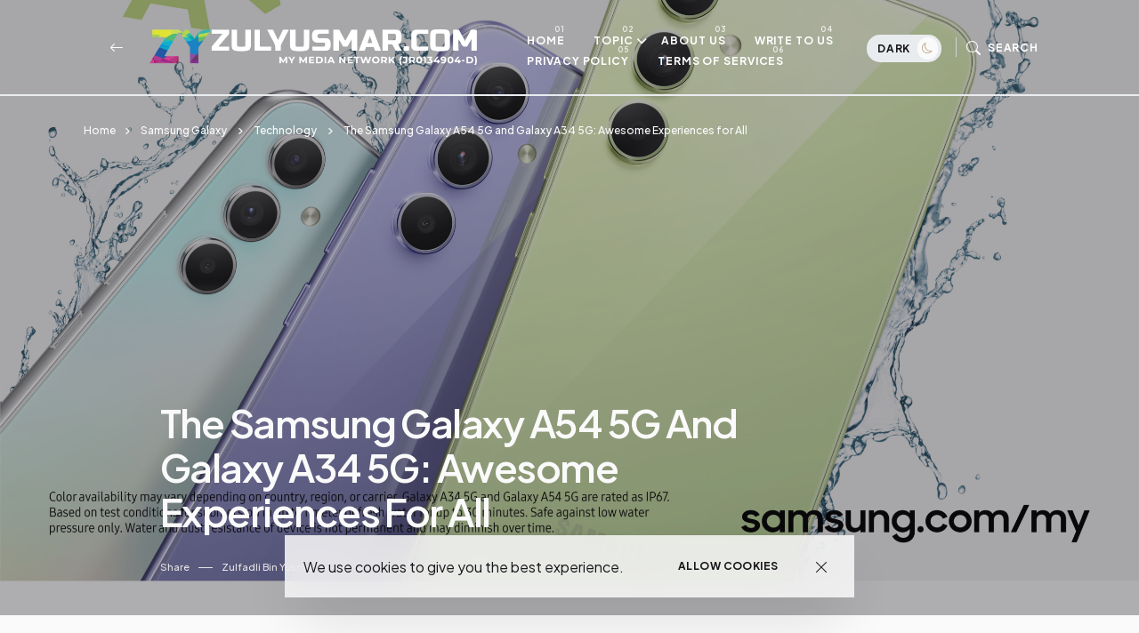

--- FILE ---
content_type: text/html; charset=UTF-8
request_url: https://www.zulyusmar.com/2023/03/the-samsung-galaxy-a54-5g-and-galaxy.html
body_size: 56215
content:
<!DOCTYPE html>
<html dir='ltr' lang='en' xmlns='http://www.w3.org/1999/xhtml' xmlns:b='http://www.google.com/2005/gml/b' xmlns:data='http://www.google.com/2005/gml/data' xmlns:expr='http://www.google.com/2005/gml/expr'>
<head>
<!-- Google tag (gtag.js) -->
<script async='async' src='https://www.googletagmanager.com/gtag/js?id=G-36065WRDZ0'></script>
<script>
  window.dataLayer = window.dataLayer || [];
  function gtag(){dataLayer.push(arguments);}
  gtag('js', new Date());
  gtag('config', 'G-36065WRDZ0');
</script>
<meta content='c9jer7AVhzkurL_BsqOkXScWEGvp2kxF_ajPWq50RJU' name='google-site-verification'/>
<meta content='BFEB76ECB2E044878A0716985A903BB5' name='msvalidate.01'/>
<meta content='e802566f2d80cdd04b60c5c6d86b8eac' name='p:domain_verify'/>
<meta content='width=device-width, initial-scale=1' name='viewport'/>
<meta content='IE=edge' http-equiv='X-UA-Compatible'/>
<title>The Samsung Galaxy A54 5G and Galaxy A34 5G: Awesome Experiences for All  - ZulYusmar.com - Top 40 Malaysia Lifestyle, Technology, F&amp;B, Travel &amp; Business Online Portal</title>
<!-- Meta Tag -->
<meta content='The Samsung Galaxy A54 5G and Galaxy A34 5G: Awesome Experiences for All ' property='og:title'/><meta content='https://www.zulyusmar.com/2023/03/the-samsung-galaxy-a54-5g-and-galaxy.html' property='og:url'/><meta content='article' property='og:type'/>
<meta content='https://blogger.googleusercontent.com/img/b/R29vZ2xl/AVvXsEgzejmC2CyqzNhR6dKTFJgrNfhhLX3Cbb47zanD-XAReFup_FmzOWB2NgjmzXAlV67LgUxi_skFX8lWgjIPdRX4gReOoWxDsPpMIk16ZG9mKoAHu5ZLZsIureSqQ5Fm87VJIA3r5ktm7mFneSWHdSWgPT1h3Le1jtMQ96HFCLkNZHfjTWbxq0FSWAiOjQ/s16000/Galaxy%20A%20series%202023.jpg' property='og:image'/>
<meta content='The Samsung Galaxy A54 5G and Galaxy A34 5G: Awesome Experiences for All ' name='og:description'/>
<!-- Metadata Twitter -->
<meta content='ZulYusmar.com - Top 40 Malaysia Lifestyle, Technology, F&amp;B, Travel &amp; Business Online Portal' property='og:site_name'/><meta content='https://www.zulyusmar.com/' name='twitter:domain'/><meta content='The Samsung Galaxy A54 5G and Galaxy A34 5G: Awesome Experiences for All ' name='twitter:title'/>
<meta content='summary_large_image' name='twitter:card'/><meta content='https://blogger.googleusercontent.com/img/b/R29vZ2xl/AVvXsEgzejmC2CyqzNhR6dKTFJgrNfhhLX3Cbb47zanD-XAReFup_FmzOWB2NgjmzXAlV67LgUxi_skFX8lWgjIPdRX4gReOoWxDsPpMIk16ZG9mKoAHu5ZLZsIureSqQ5Fm87VJIA3r5ktm7mFneSWHdSWgPT1h3Le1jtMQ96HFCLkNZHfjTWbxq0FSWAiOjQ/s16000/Galaxy%20A%20series%202023.jpg' name='twitter:image'/>
<meta content='The Samsung Galaxy A54 5G and Galaxy A34 5G: Awesome Experiences for All ' name='twitter:title'/>
<meta content='The Samsung Galaxy A54 5G and Galaxy A34 5G: Awesome Experiences for All ' name='twitter:description'/>
<!-- Bootstrap CSS + RTL -->
<link href='https://cdn.jsdelivr.net/npm/bootstrap-icons@1.10.5/font/bootstrap-icons.css' rel='stylesheet'/>
<link href='https://cdn.jsdelivr.net/npm/bootstrap@5.3.1/dist/css/bootstrap.min.css' rel='stylesheet'/>
<link href='https://cdn.jsdelivr.net/npm/bootstrap@5.3.1/dist/css/bootstrap.rtl.min.css' rel='stylesheet'/>
<!-- fontawesome -->
<link href='https://cdnjs.cloudflare.com/ajax/libs/font-awesome/6.4.0/css/all.min.css' rel='stylesheet'/>
<!-- Google Fonts -->
<link href='https://fonts.googleapis.com/css2?family=Montserrat:wght@100;200;300;400;500;600;700;800;900&display=swap' rel='stylesheet'/>
<link href='https://fonts.googleapis.com/css2?family=Plus+Jakarta+Sans:wght@200;300;400;500;600;700;800&display=swap' rel='stylesheet'/>
<!-- Swiper's CSS -->
<link href='https://cdn.jsdelivr.net/npm/swiper@9/swiper-bundle.min.css' rel='stylesheet'/>
<!-- Mailchimp Popup -->
<meta content='text/html; charset=UTF-8' http-equiv='Content-Type'/>
<!-- Chrome, Firefox OS and Opera -->
<meta content='#fafafa' name='theme-color'/>
<!-- Windows Phone -->
<meta content='#fafafa' name='msapplication-navbutton-color'/>
<meta content='blogger' name='generator'/>
<link href='https://www.zulyusmar.com/favicon.ico' rel='icon' type='image/x-icon'/>
<link href='https://www.zulyusmar.com/2023/03/the-samsung-galaxy-a54-5g-and-galaxy.html' rel='canonical'/>
<link rel="alternate" type="application/atom+xml" title="ZulYusmar.com - Top 40 Malaysia Lifestyle, Technology, F&amp;B, Travel &amp; Business Online Portal - Atom" href="https://www.zulyusmar.com/feeds/posts/default" />
<link rel="alternate" type="application/rss+xml" title="ZulYusmar.com - Top 40 Malaysia Lifestyle, Technology, F&amp;B, Travel &amp; Business Online Portal - RSS" href="https://www.zulyusmar.com/feeds/posts/default?alt=rss" />
<link rel="service.post" type="application/atom+xml" title="ZulYusmar.com - Top 40 Malaysia Lifestyle, Technology, F&amp;B, Travel &amp; Business Online Portal - Atom" href="https://www.blogger.com/feeds/8234202229997439832/posts/default" />

<link rel="alternate" type="application/atom+xml" title="ZulYusmar.com - Top 40 Malaysia Lifestyle, Technology, F&amp;B, Travel &amp; Business Online Portal - Atom" href="https://www.zulyusmar.com/feeds/2289121399938634652/comments/default" />
<!--Can't find substitution for tag [blog.ieCssRetrofitLinks]-->
<link href='https://blogger.googleusercontent.com/img/b/R29vZ2xl/AVvXsEgzejmC2CyqzNhR6dKTFJgrNfhhLX3Cbb47zanD-XAReFup_FmzOWB2NgjmzXAlV67LgUxi_skFX8lWgjIPdRX4gReOoWxDsPpMIk16ZG9mKoAHu5ZLZsIureSqQ5Fm87VJIA3r5ktm7mFneSWHdSWgPT1h3Le1jtMQ96HFCLkNZHfjTWbxq0FSWAiOjQ/s16000/Galaxy%20A%20series%202023.jpg' rel='image_src'/>
<meta content='The Samsung Galaxy A54 5G and Galaxy A34 5G: Awesome Experiences for All ' name='description'/>
<meta content='https://www.zulyusmar.com/2023/03/the-samsung-galaxy-a54-5g-and-galaxy.html' property='og:url'/>
<meta content='The Samsung Galaxy A54 5G and Galaxy A34 5G: Awesome Experiences for All ' property='og:title'/>
<meta content='The Samsung Galaxy A54 5G and Galaxy A34 5G: Awesome Experiences for All ' property='og:description'/>
<meta content='https://blogger.googleusercontent.com/img/b/R29vZ2xl/AVvXsEgzejmC2CyqzNhR6dKTFJgrNfhhLX3Cbb47zanD-XAReFup_FmzOWB2NgjmzXAlV67LgUxi_skFX8lWgjIPdRX4gReOoWxDsPpMIk16ZG9mKoAHu5ZLZsIureSqQ5Fm87VJIA3r5ktm7mFneSWHdSWgPT1h3Le1jtMQ96HFCLkNZHfjTWbxq0FSWAiOjQ/w1200-h630-p-k-no-nu/Galaxy%20A%20series%202023.jpg' property='og:image'/>
<style id='page-skin-1' type='text/css'><!--
/*! normalize.css v3.0.1 | MIT License | git.io/normalize */
html{font-family: Plus Jakarta Sans, sans-serif;text-size-adjust:100%;-webkit-text-size-adjust:100%;}body{margin:0}*{outline:none}article,aside,details,figcaption,figure,footer,header,hgroup,main,nav,section,summary{display:block}audio,canvas,progress,video{display:inline-block;vertical-align:baseline}audio:not([controls]){display:none;height:0}[hidden],template{display:none}a{color:var(--e-title-color-primary);background:transparent;text-decoration:none;}a:active,a:hover{outline:0;text-decoration:none;color:var(--e-color-secondary)}abbr[title]{border-bottom:1px dotted}b,strong{font-weight:700}dfn{font-style:italic}h1{font-size:2em;margin:.67em 0}::selection{background-color: var(--e-color-action);color: var(--e-color-text-action);}mark{background:#ff0;color:#000}small{font-size:80%}sub,sup{font-size:75%;line-height:0;position:relative;vertical-align:baseline}sup{top:-.5em}sub{bottom:-.25em}img{border:0}svg:not(:root){overflow:hidden}figure{margin:1em 40px}hr{margin: 2rem 0;-moz-box-sizing:content-box;box-sizing:content-box;height:0;}pre{overflow:auto}code,kbd,pre,samp{font-family:monospace,monospace;font-size:1em}button,input,optgroup,select,textarea{color:inherit;font:inherit;margin:0}button{overflow:visible}button,select{text-transform:none}button,html input[type="button"],input[type="reset"],input[type="submit"]{-webkit-appearance:button;cursor:pointer}button[disabled],html input[disabled]{cursor:default}button::-moz-focus-inner,input::-moz-focus-inner{padding:0}input[type=text], input[type=email], input[type=url], input[type=password], input[type=search], input[type=number], input[type=tel], input[type=range], input[type=date], input[type=month], input[type=week], input[type=time], input[type=datetime], input[type=datetime-local], input[type=color], select, textarea {display: block;width: 100%;color: var(--e-title-color-primary);background-color: var(--e-title-color-primary-contrast);border: var(--e-border-width) solid var(--e-color-contrast-200);box-shadow: none;padding: 24px 15px;border-radius: var(--e-border-radius);font: normal 500 14px Plus Jakarta Sans, sans-serif;line-height: 1.625;letter-spacing: normal;text-transform: initial;}input,select,textarea {color: var(--e-title-color-primary);background-color: var(--e-title-color-primary-contrast);border: var(--e-border-width) solid var(--e-color-contrast-200);border-radius: var(--e-border-radius);width: 100%;padding: 24px 15px;line-height: 1.3;position: relative;-webkit-appearance: none;outline: 0;font-family: inherit;font-weight: 400;font-size: inherit;box-sizing:border-box;}input[type="button"],input[type="reset"],input[type="submit"] {width: 100%;margin: 0;margin-top: 0.5rem;position: relative;padding: 1.60rem 4rem;background-color: var(--e-color-accent);color: var(--e-color-accent-contrast)!important;font:normal 700 12px Plus Jakarta Sans, sans-serif ,'FontAwesome','Font Awesome 6 Free';text-align: center;text-transform: uppercase;letter-spacing: 0.125em;border-radius: var(--e-border-radius);display: inline-flex;vertical-align: middle;align-items: center;justify-content: center;align-content: center;flex-wrap: wrap;line-height: 1.5;vertical-align: middle;}input[type="button"]:hover,input[type="reset"]:hover,input[type="submit"]:hover {background-color: var(--e-color-action);color: var(--e-color-text-action);}input:focus,select:focus,textarea:focus {opacity: 0.5;}input[type="checkbox"],input[type="radio"]{box-sizing:border-box;padding:0}input[type="number"]::-webkit-inner-spin-button,input[type="number"]::-webkit-outer-spin-button{height:auto}input[type="search"]{-webkit-appearance:textfield;-moz-box-sizing:content-box;-webkit-box-sizing:content-box;box-sizing:content-box}input[type="search"]::-webkit-search-cancel-button,input[type="search"]::-webkit-search-decoration{-webkit-appearance:none}fieldset{border:1px solid silver;margin:0 2px;padding:.35em .625em .75em}legend{border:0;padding:0}textarea{width: 100%;height: 150px;resize: vertical;}optgroup{font-weight:700}table{border-collapse:collapse;border-spacing:0}td,th{padding:0}
/*!
* Theme Name: veloé
* Theme Author: FaryCreate
* Theme Version: v1.2
* Theme Number: #001
* Developer: FaryCreate
* Bootstrap v5.3.1 (https://getbootstrap.com/)
* Description: veloé - Blog & Magazine, Ecwid eCommerce Blogger Theme
*/
:root,[data-scheme=inverse]{--e-title-color-primary:#fafafa;--e-color-post-meta:#e4e4e4;--e-color-post-meta-link:#e9e9e9;--e-color-post-meta-link-hover:#cecece;--e-page-title-color-primary:#17161a;--e-page-color-post-meta:#17161a;--e-page-color-post-meta-link:#17161a;--e-page-color-post-meta-link-hover:#818181;--e-color-header-background:transparent;--e-color-header:#fff;--e-color-header-border-bottom:#e9ecef;--e-color-widgets-background:#17161a;--e-color-contrast-900:#f8f9fa;--e-color-contrast-300:#f8f9fa36;--e-color-dark:#17161a}:root,[data-scheme=default]{--e-color-body-background:#fafafa;--e-color-selection-background:#294cff2b;--e-color-scrollbar-thumb-background:#17161a;--e-color-action:#b59e7e;--e-color-text-action:#fafafa;--e-title-color-primary:#17161a;--e-title-color-primary-contrast:#fafafa;--e-text-color-secondary:#17161a;--e-text-color-secondary-contrast:#17161a;--e-text-color-excerpt:#717275;--e-color-secondary:#a3a3a3;--e-color-post-meta:#17161a;--e-color-post-meta-link:#17161a;--e-color-post-meta-link-hover:#818181;--e-color-accent:#191919;--e-color-accent-contrast:#fafafa;--e-color-button:#17161a;--e-color-button-contrast:#fafafa;--e-color-button-hover:#b59e7e;--e-color-button-hover-contrast:#fafafa;--e-color-share-button-background:#fafafad9;--e-color-category:#e9e9eb;--e-color-category-contrast:#17161a;--e-color-category-hover:#17161a;--e-color-category-hover-contrast:#fafafa;--e-color-widgets-background:#fafafa;--e-color-newsletters-widgets-background:#ededed;--e-color-contrast-100:#f8f9fa;--e-color-contrast-200:#e9ecef;--e-color-contrast-300:#dee2e6;--e-color-contrast-400:#ced4da;--e-color-contrast-900:#17161a;--e-color-boxshadow:#00000029;--e-color-overlay-background:#17161a26;--e-color-overlay-secondary-background:#17161a59;--e-color-cookie:#17161a;--e-color-cookie-background:#fafafad9}[data-scheme]{color:var(--e-title-color-primary)}:root,[data-scheme=default]{--e-color-theme-primary:#484f7e;--e-color-theme-secondary:#a3a3a3;--e-color-theme-success:#9db8ad;--e-color-theme-danger:#cfa0b1;--e-color-theme-warning:#cac6b4;--e-color-theme-info:#5c6693;--e-color-theme-dark:#17161a;--e-color-theme-light:#fafafa;--e-color-alert-success:#29a36630;--e-color-alert-warning:#ec801330;--e-color-alert-danger:#dd3c5730}:root,[data-site-scheme=default]{--e-color-subheader:#17161a;--e-color-subheader-background:#fafafa;--e-color-subheader-border-bottom:#ced4da;--e-color-header-background:#fafafad9;--e-color-header:#17161a;--e-color-header-border-bottom:#17161a;--e-color-header-background-alpha:#fafafad9;--e-color-header-alpha:#17161a;--e-color-header-border-bottom-alpha:#17161a;--e-color-header-submenu:#17161a;--e-color-header-submenu-background:#fafafa;--e-color-search:#17161a;--e-color-search-background:#EEEEEEd9;--e-color-search-border:#dbdbdb;--e-color-search-input:#17161a;--e-color-search-input-background:#fafafa;--e-color-search-input-border:#EEEEEE;--e-color-newsletters-background:#fafafa;--e-color-title-newsletters:#17161a;--e-color-text-newsletters:#17161a;--e-color-dark-background:#e9ecef;--e-color-light-background:#36343c;--e-color-footer:#17161a;--e-color-footer-background:#fafafa;--e-color-footer-border-top:#17161a;--e-color-footerbar:#17161a;--e-color-footerbar-background:#fafafa;--e-color-footerbar-border-top:#ced4da}[data-featured-scheme=default]{--e-title-color-primary:#17161a;--e-color-body-background:#fafafa;--e-text-color-excerpt:#717275;--e-color-post-meta:#17161a;--e-color-post-meta-link:#17161a;--e-color-post-meta-link-hover:#818181}[data-labels-scheme=default]{--e-title-color-labels:#17161a;--e-color-body-background:transparent}:root{--e-color-ads-before-blog-posts:#fafafa;--e-color-ads-before-header:#fafafa;--e-color-ads-after-header:#f0f0f0;--e-color-ads-before-post-content:#f0f0f0;--e-color-ads-after-post-content:#f0f0f0;--e-color-ads-before-footer:#f0f0f0}:root{--e-entry-content-width:690px;--e-entry-content-medium-width:940px}:root{--e-border-width:1px;--e-border-width-size-2:2px;--e-border-radius:0px;--e-border-radius-10:10px;--e-border-radius-20:20px;--e-border-radius-50:50px;--e-border-radius-100:100px;--swiper-navigation-size:10px}:root,[data-site-scheme=dark]{--e-color-subheader:#ffffff;--e-color-subheader-background:#111013;--e-color-subheader-border-bottom:#36343c;--e-color-body-background:#111013;--e-color-scrollbar-thumb-background:#ffffff;--e-color-header-background:#111013d9;--e-color-header:#ffffff;--e-color-header-border-bottom:#36343c;--e-color-header-background-alpha:#111013d9;--e-color-header-alpha:#ffffff;--e-color-header-border-bottom-alpha:#36343c;--e-color-header-submenu:#ffffff;--e-color-header-submenu-background:#19171c;--e-color-search:#ffffff;--e-color-search-background:#111013d9;--e-color-search-border:#36343c;--e-color-search-input:#ffffff;--e-color-search-input-background:#19171c;--e-color-search-input-border:#36343c;--e-color-newsletters-background:#161519;--e-color-title-newsletters:#ffffff;--e-color-text-newsletters:#a7a5af;--e-color-footer:#ffffff;--e-color-footer-background:#161519;--e-color-footer-border-top:#36343c;--e-color-footerbar:#ffffff;--e-color-footerbar-background:#161519;--e-color-footerbar-border-top:#36343c}[data-scheme=dark]{--e-title-color-primary:#ffffff;--e-title-color-primary-contrast:#19171c;--e-text-color-secondary:#ffffff;--e-text-color-secondary-contrast:#ffffff;--e-text-color-excerpt:#a7a5af;--e-color-secondary:#ffffff;--e-color-post-meta:#ffffff;--e-color-post-meta-link:#ffffff;--e-color-post-meta-link-hover:#a7a5af;--e-page-title-color-primary:#ffffff;--e-page-color-post-meta:#ffffff;--e-page-color-post-meta-link:#ffffff;--e-page-color-post-meta-link-hover:#a7a5af;--e-color-accent:#19171c;--e-color-accent-contrast:#ffffff;--e-color-button:#19171c;--e-color-button-contrast:#ffffff;--e-color-share-button-background:#19171cd9;--e-color-widgets-background:#161519;--e-title-color-labels:#ffffff;--e-color-newsletters-widgets-background:#161519;--e-color-contrast-100:#111013;--e-color-contrast-200:#36343c;--e-color-contrast-300:#36343c;--e-color-contrast-400:#36343c;--e-color-contrast-900:#36343c;--e-color-cookie:#dfdfdf;--e-color-cookie-background:#19171c;--e-color-ads-before-blog-posts:#161519;--e-color-ads-before-header:#161519;--e-color-ads-after-header:#161519;--e-color-ads-before-post-content:#161519;--e-color-ads-after-post-content:#161519;--e-color-ads-before-footer:#161519}
body{max-width:100%;overflow-x:hidden;overflow-wrap:break-word;word-break:break-word;word-wrap:break-word;background-color:var(--e-color-body-background);color:var(--e-text-color-secondary);font:normal 400 16px Plus Jakarta Sans, sans-serif ,'FontAwesome','Font Awesome 6 Free';font-weight:400;line-height:2;height:100%;margin:0;min-height:100vh;display:-webkit-box;display:-ms-flexbox;display:flex;-ms-flex-direction:column;-webkit-box-orient:vertical;-webkit-box-direction:normal;flex-direction:column;-webkit-text-size-adjust:100%;text-size-adjust:100%;counter-reset:number;}*,::after,::before,.title a,a,ul,li{font-family:Plus Jakarta Sans, sans-serif ,'FontAwesome','Font Awesome 6 Free';}.title,.title a,.post-title,.post-title a,h1,h2,h3,h4,h5,h6{font-family:Plus Jakarta Sans, sans-serif ,'FontAwesome','Font Awesome 6 Free';}h1,h2,h3,h4,h5,h6{margin:20px 0;margin-top:0;font-weight:700;text-align:inherit;position:relative;clear:both;}h1{font-size:72px;letter-spacing:-.045em;line-height:1!important;}h2{font-size:52px;letter-spacing:-.04em;line-height:1.05!important;}h3{font-size:40px;letter-spacing:-.035em;line-height:1.15!important;}h4{font-size:26px;letter-spacing:-.03em;line-height:1.2!important;}h5{font-size:20px;letter-spacing:-.025em;line-height:1.25!important;}h6{font-size:17px;letter-spacing:-.02em;line-height:1.35!important;}p{font-weight:500;}ul{display:-ms-flexbox;display:flex;-ms-flex-wrap:wrap;flex-wrap:wrap;padding-left:0;margin-bottom:0;list-style:none}ul,li{display:block;line-height:inherit}li{display:list-item;text-align:match-parent;padding:.5rem 1rem}.hidden{display:none}.invisible{visibility:hidden}.clear{clear:both}.clearboth{clear:both}section{padding:60px 0;overflow:hidden}.widget{margin-top:0;margin-bottom:20px;position:relative;}.widget:last-child{margin-bottom:0;}.widget .title{font:normal 600 16px Plus Jakarta Sans, sans-serif ,'FontAwesome','Font Awesome 6 Free';color:inherit;}.title{width:auto;margin:0 0 40px 0;padding-top:16px;font:normal 600 16px Plus Jakarta Sans, sans-serif ,'FontAwesome','Font Awesome 6 Free';text-transform:capitalize;color:var(--e-title-color-primary);position:relative;border-top-width:var(--e-border-width-size-2);border-top-style:solid;border-top-color:var(--e-color-contrast-900);z-index:1;}img{max-width:100%;height:auto}.Image br{display:none}span.caption{display:block;position:relative;margin-top:30px}.container,.container-fluid,.container-lg,.container-md,.container-sm,.container-xl,.container-xxl{z-index:0;}.container::after,.float-container::after{clear:both;content:'';display:table}#Blog1,#PopularPosts1{margin:0;}input::placeholder{color:var(--e-color-secondary)}.widget-content{color:inherit;position:relative;line-height:normal;}.e-rotate-90{-webkit-transform:rotate(90deg);transform:rotate(90deg);}.theme-options .widget{margin:0;}.tr-caption-container tr,.tr-caption-container td{border:0;padding:0;display:block;}a,::after,::before,.title,.title a,ul,li,h1,h2,h3,h4,h5,h6,img,[type=button],[type=reset],[type=submit],button{-webkit-transition:all .1s ease;-moz-transition:all .1s ease;-ms-transition:all .1s ease;-o-transition:all .1s ease;transition:all .1s ease;}::-webkit-scrollbar{height:0;width:8px;background:var(--e-color-body-background);}::-moz-scrollbar{height:0;width:8px;background:var(--e-color-body-background);}::-ms-scrollbar{height:0;width:8px;background:var(--e-color-body-background);}::-o-scrollbar{height:0;width:8px;background:var(--e-color-body-background);}::scrollbar{height:0;width:8px;background:var(--e-color-body-background);}::-webkit-scrollbar-thumb{background-color:var(--e-color-scrollbar-thumb-background);border-radius:8px;}::-moz-scrollbar-thumb{background-color:var(--e-color-scrollbar-thumb-background);border-radius:8px;}::-ms-scrollbar-thumb{background-color:var(--e-color-scrollbar-thumb-background);border-radius:8px;}::-o-scrollbar-thumb{background-color:var(--e-color-scrollbar-thumb-background);border-radius:8px;}::scrollbar-thumb{background-color:var(--e-color-scrollbar-thumb-background);border-radius:8px;}.LinkList ul li,.TextList ul li,.PageList ul li{padding:0;margin:0;font-weight:600;}.e-bar-section{font:normal 500 14px Plus Jakarta Sans, sans-serif ,'FontAwesome','Font Awesome 6 Free';background-color:var(--e-color-subheader-background);color:var(--e-color-subheader);fill:var(--e-color-subheader);border-bottom:var(--e-border-width) solid var(--e-color-subheader-border-bottom);}.e-bar-section .widget,.e-announcement-banner-wrap .widget{margin-top:.875rem;margin-right:.875rem;margin-bottom:.875rem;display:flex;align-items:center;flex-wrap:nowrap;}.e-bar-section .title,.e-bar-section .title a,.e-bar-section .widget-content,.e-bar-section .caption,.e-bar-section ul,.e-bar-section li,.e-bar-section a,.e-bar-section h1,.e-bar-section h2,.e-bar-section h3,.e-bar-section h4,.e-bar-section h5,.e-bar-section h6{font:normal 600 14px Plus Jakarta Sans, sans-serif;color:var(--e-color-subheader);}.e-bar-section a:hover{color:var(--e-color-secondary);}.e-bar-section .title,.e-bar-section h1,.e-bar-section h2,.e-bar-section h3,.e-bar-section h4,.e-bar-section h5,.e-bar-section h6,.e-announcement-banner-wrap .title,.e-announcement-banner-wrap h1,.e-announcement-banner-wrap h2,.e-announcement-banner-wrap h3,.e-announcement-banner-wrap h4,.e-announcement-banner-wrap h5,.e-announcement-banner-wrap h6{margin:0;margin-right:.5rem;padding:0;font-weight:700;border-width:0;}.e-bar-section .widget-content,.e-bar-section .caption,.e-announcement-banner-wrap .widget-content{display:flex;align-items:center;justify-content:center;flex:0 1 auto;}.e-bar-section ul,.e-announcement-banner-wrap ul{font-size:inherit;color:inherit;line-height:normal!important;display:flex;flex-direction:row;align-items:center;padding-right:0;}.e-bar-section ul li,.e-announcement-banner-wrap ul li{margin:0;margin-right:.2rem;padding:0;padding-left:6px;padding-right:6px;}.e-bar-section ul li:first-child,.e-announcement-banner-wrap ul li:first-child{padding-left:0;}.e-bar-section ul li:last-child,.e-announcement-banner-wrap ul li:last-child{padding-right:0;}.e-bar-section .widget.BlogSearch form{display:flex;flex-direction:row;align-items:center;}.e-bar-section .widget.BlogSearch input[type="button"],.e-bar-section .widget.BlogSearch input[type="reset"],.e-bar-section .widget.BlogSearch input[type="submit"]{padding:.3rem 1rem;width:auto;}.e-bar-section .widget.BlogSearch input{margin:0;margin-right:.4rem;padding:.3rem .4rem;width:200px;}.e-bar-section .widget.Profile .widget-content{padding:0;border-width:0;}.e-bar-section-wrap .widget.Profile .individual .profile-img{margin:0;margin-right:.5rem;height:24px;width:24px;}.e-bar-section-wrap .widget.Profile .individual .profile-data a,.e-bar-section-wrap .widget .collapsible-title .title{font-size:inherit!important;color:inherit;}.e-bar-section .widget.Profile .profile-textblock .profile-textblock,.e-bar-section .widget.Profile .profile-info .profile-link{display:none;}.e-bar-section .widget.Profile .profile-info .profile-data .profile-link{margin:0;display:block;}.e-bar-section .widget.Image img{margin:0;margin-right:.5rem;width:auto;height:20px;}.e-bar-section-wrap .goog-te-gadget-simple .goog-te-menu-value span{font-size:inherit;color:inherit;}.e-bar-section-wrap .goog-te-gadget .goog-te-combo{font:normal 500 14px Plus Jakarta Sans, sans-serif ,'FontAwesome','Font Awesome 6 Free';margin:0;padding:5px 10px;}.e-bar-section-wrap .widget.BloggerButton .widget-content img{width:auto;height:24px;}.e-bar-section-wrap .widget.BlogList .widget-content .blog-icon,.e-bar-section-wrap .widget.BlogList .widget-content .blog-content{display:inline-flex;float:left;margin-bottom:0;}.e-bar-section-wrap .widget.BlogList .widget-content .blog-title,.e-bar-section-wrap .widget.BlogList .widget-content .item-content .item-title{margin-top:0;margin-right:10px;margin-bottom:0;}.e-bar-section-wrap .widget.BlogList .widget-content ul li{background-color:transparent;margin-bottom:0;}.e-bar-section-wrap .widget.BlogList .widget-content .show-option span a{font-size:inherit;}.e-bar-section-wrap .blogger,.e-bar-section-wrap .image-attribution{display:none}.e-bar-section-wrap .widget.Label .collapsible[open]>:not(summary),.e-bar-section-wrap .widget.BlogArchive .collapsible[open]>:not(summary){position:absolute;top:100%;left:0;width:100%;min-width:250px;background-color:var(--e-color-widgets-background);box-shadow:0 32px 64px -16px var(--e-color-boxshadow);}.e-bar-section-wrap .widget.Label .widget-content ul,.e-bar-section-wrap .widget.BlogArchive .widget-content ul{width:100%;margin-right:0;padding:25px 0;}.e-bar-section-wrap .widget.Label .widget-content ul li,.e-bar-section-wrap .widget.BlogArchive .widget-content ul li{padding:0 1.5rem;width:100%;}.e-bar-section-wrap .widget.BlogArchive .widget-content #ArchiveList .flat-button{font-size:inherit;}.e-bar-section-wrap .widget.Label .widget-content a,.e-bar-section-wrap .widget.BlogArchive .widget-content a{background-color:transparent;border-width:0;margin-bottom:-1px;padding:10px 0;font:normal 500 12px Plus Jakarta Sans, sans-serif ,'FontAwesome','Font Awesome 6 Free'!important;line-height:normal;}.e-bar-section-wrap .widget.BlogArchive .widget-content ul li a:hover,.e-bar-section-wrap .widget.Label .widget-content ul li a:hover,.e-bar-section-wrap .widget.PageList .widget-content ul li a:hover{background-color:transparent;}.e-bar-section-wrap .widget.BlogArchive .widget-content ul ul{padding:0;padding-top:12px;}.e-bar-section-wrap .widget.BlogArchive .widget-content ul li li{padding:0;}.header-widget{display:flex;align-items:center;align-content:center;justify-content:center;flex-wrap:wrap;}.header-widget h1,.header-widget h1 a{color:var(--e-color-header);font:normal 600 24px Plus Jakarta Sans, sans-serif;font-weight:800;letter-spacing:-.08em;margin:0;text-transform:capitalize;overflow:inherit;overflow-wrap:normal;text-overflow:ellipsis;white-space:nowrap;word-wrap:normal;}.header-widget p{color:var(--e-color-header);font:normal 400 16px Plus Jakarta Sans, sans-serif ,'FontAwesome','Font Awesome 6 Free';display:inline-block;position:relative;margin:0;margin-left:10px;}.header-section{position:relative;z-index:1030;width:inherit}.e-header-section{z-index:101;width:100%;box-sizing:border-box;position:relative;}.e-header-section .e-header-wrap #Image19 h3.title,.e-header-section .e-header-wrap #Image7 h3.title,.e-header-section .e-header-wrap #Image19 span.caption,.e-header-section .e-header-wrap #Image7 span.caption{display:none;}.e-header-section .e-header-wrap{padding-bottom:20px;padding-top:20px;}.e-header-section .e-header-wrap .back-button-container a{color:inherit;}.e-header-section .widget{margin:0;}.e-header-section section{padding:0;}.e-header-section .e-bar-section-wrap .sec-topbar img{max-width:none!important;width:auto!important;height:auto!important;}.e-header-section .e-header-wrap .navbar-brand .Header img,.e-header-section .e-header-wrap .navbar-brand .Image img{max-width:none;width:auto;height:26px;}.e-header-section .widget.Image .caption{margin:0;margin-left:10px;}.e-header-section .sec-headerbar-wrapper .sec-headerbar ul li{margin-left:.5rem!important;margin-right:0!important;margin-bottom:0!important;font-weight:inherit;}.e-header-section .sec-headerbar-wrapper .sec-headerbar .widget{margin-left:10px;display:flex;font:normal 700 12px Plus Jakarta Sans, sans-serif ,'FontAwesome','Font Awesome 6 Free';text-transform:capitalize;align-items:center;justify-content:center;}.e-header-section .e-header-wrap .Image7{display:none;}.e-header-section .e-icon-button,.e-header-section .e-icon-button a,.e-header-section .e-icon-button i{color:var(--e-color-header);}html[dir=rtl] .e-header-section .sec-headerbar-wrapper .sec-headerbar .widget{margin-left:0;margin-right:10px;}.e-header-section .e-header-search-toggle .e-icon-button span,.e-header-section #e-ecwid-account .e-icon-button span{font:normal 700 12px Plus Jakarta Sans, sans-serif ,'FontAwesome','Font Awesome 6 Free';text-transform:uppercase;letter-spacing:.075em;}.e-header-section .e-header-navbar-toggler .e-icon-button i{font-size:26px;}.e-header-section #e-ecwid-account .e-icon-button i{font-size:21px;position:relative;top:-1px;}.e-header-section .e-header-col.e-col-center{flex:initial;justify-content:center;}.e-header-section .e-header-col.e-col-right{justify-content:flex-end;}.e-header-section .e-header-col{display:flex;align-items:center;flex:1;}.e-header-section .e-header-col.e-col-left:not(:only-child){padding-right:20px;}.e-header-section .e-header-col.e-col-center:not(:only-child){padding:0 20px;}.e-header-section .e-header-col.e-col-right:not(:only-child){padding-left:20px;}.e-header-section .e-header-wrap #Image7,.post-view.e-page-header-full .e-header-section .e-header-wrap #Header1,.post-view.e-page-header-full .e-header-section.e-header-custom-secondary-color .e-header-wrap #Image7,.post-view.e-page-header-fullscreen .e-header-section .e-header-wrap #Header1,.post-view.e-page-header-fullscreen .e-header-section.e-header-custom-secondary-color .e-header-wrap #Image7,body.dark .e-header-section .e-header-wrap #Header1,body.dark.post-view.e-page-header-full .e-header-section.e-header-custom-secondary-color .e-header-wrap #Header1,body.dark.post-view.e-page-header-fullscreen .e-header-section.e-header-custom-secondary-color .e-header-wrap #Header1{display:none;}.post-view.e-page-header-full .e-header-section .e-header-wrap #Image7,.post-view.e-page-header-full .e-header-section.e-header-custom-secondary-color .e-header-wrap #Header1,.post-view.e-page-header-fullscreen .e-header-section .e-header-wrap #Image7,.post-view.e-page-header-fullscreen .e-header-section.e-header-custom-secondary-color .e-header-wrap #Header1,body.dark .e-header-section .e-header-wrap #Image7,body.dark.post-view.e-page-header-full .e-header-section.e-header-custom-secondary-color .e-header-wrap #Image7,body.dark.post-view.e-page-header-fullscreen .e-header-section.e-header-custom-secondary-color .e-header-wrap #Image7{display:block;}.selectnav{display:none}.nav-menu ul:hover>li{opacity:.5;}.nav-menu ul li:hover{opacity:1;}.nav-menu ul li a{color:inherit;display:block;padding:0 28px;position:relative;text-transform:uppercase;text-decoration:none;letter-spacing:.075em;font:normal 700 12px Plus Jakarta Sans, sans-serif ,'FontAwesome','Font Awesome 6 Free'}.nav-menu ul li a:hover,.nav-menu ul li a:hover:after,.show .nav-menu ul li a:hover,.show .nav-menu ul li a:hover:after{color:var(--e-color-action);}.nav-menu ul li a:before{content:"0" counter(number);counter-increment:number;display:block;font-weight:700;color:inherit;width:auto;right:auto;top:auto;line-height:.6em;font-size:.7em;position:relative;margin-bottom:3px;height:auto;opacity:.75;text-align:right;}.nav-menu ul li.hasSub a:after{color:inherit;position:absolute;top:8px;right:12px;display:block;content:"\f078";font-weight:normal;text-rendering:auto;-webkit-font-smoothing:antialiased;-moz-osx-font-smoothing:grayscale}.nav-menu ul li ul{width:248px;margin:0;padding:25px 0;top:calc(100% + 10px);position:absolute;visibility:hidden;height:auto;z-index:10;opacity:0;border-radius:0px;background-color:var(--e-color-header-submenu-background);box-shadow:0 32px 64px -16px var(--e-color-boxshadow);-webkit-transform:translateY(30px);-ms-transform:translateY(30px);transform:translateY(30px);-webkit-backdrop-filter:blur(25px);backdrop-filter:blur(25px);}.nav-menu ul li:hover ul{visibility:visible;opacity:1;-webkit-transform:translateY(0);-ms-transform:translateY(0);transform:translateY(0)}.nav-menu ul li ul li{display:block;position:relative;padding:0 1.5rem;float:none!important;}.nav-menu ul li ul li a{color:var(--e-color-header-submenu);font:normal 500 12px Plus Jakarta Sans, sans-serif ,'FontAwesome','Font Awesome 6 Free';line-height:normal;text-align:left;display:block;padding:12px 0;position:relative;outline:none;text-transform:none;letter-spacing:normal;}.nav-menu ul li ul li a:hover{color:var(--e-color-action);border-radius:0px;}.nav-menu ul li ul li a:before,.nav-menu ul li ul li a:after{display:none!important;}.show .nav-menu ul li a{color:var(--e-color-header-submenu);padding-top:14px;padding-bottom:14px;}.show .nav-menu ul li a:before{font-size:.5em;text-align:inherit;margin-left:-11px;}.show .nav-menu ul li ul{background-color:transparent;padding:0;margin:0;box-shadow:0 0 0 0 transparent;}.show .nav-menu ul li ul li{padding:0;margin:0;}.show .nav-menu ul li ul li a{color:var(--e-color-header-submenu);margin-left:16px;margin-right:16px;padding-left:12px;padding-right:12px;}.show .navbar-toggler{color:var(--e-color-header-submenu);}.e-header-section .navbar-expand-xl .navbar-collapse-overlay.show{opacity:1;visibility:visible;-webkit-transform:none;-ms-transform:none;transform:none;}.e-header-custom-primary-color{background-color:var(--e-color-header-background);color:var(--e-color-header);stroke:var(--e-color-header);fill:var(--e-color-header);border-bottom:var(--e-border-width-size-2) solid var(--e-color-header-border-bottom);-webkit-backdrop-filter:blur(25px);backdrop-filter:blur(25px);}.e-header-sticky-top{position:-webkit-sticky;position:sticky;right:0;top:0;left:0;z-index:1020;}.e-header-bellow{position:-webkit-fixed;position:fixed;top:auto;right:0;bottom:0;left:0;z-index:1020;}.e-header-bellow .nav-menu ul li ul{top:auto;bottom:calc(100% + 10px);}.noHeaderbellow .e-message-cookie-wrapper{bottom:8rem!important;}.noHeaderbellow .e-btn-float-bottom-wrap{margin-bottom:8rem!important;}.item-view .post-outer,.feed-view .post-outer{position:relative;overflow:hidden;}.post-view .post-outer,.page-view .post-outer{border-radius:0;}#hero{padding-top:48px;padding-bottom:48px;margin-top:0;margin-bottom:0;background-color:var(--e-color-body-background);}.e-block-section .e-block-section-inner-customized-002{background-color:var(--e-color-newsletters-background);border-radius:var(--e-border-radius);}.e-block-section #sec01-01 h3,.e-block-section #sec01-02 h3{width:auto;margin:20px 0;}.e-block-section #sec01-01 h3,.e-block-section #sec01-02 h3{font:normal 600 40px Plus Jakarta Sans, sans-serif ,'FontAwesome','Font Awesome 6 Free'}.e-block-section #sec01-01 h3,.e-block-section #sec01-02 h3{color:var(--e-color-title-newsletters)}.e-block-section #sec01-01 .widget-content,.e-block-section #sec01-02 .widget-content{font:normal 300 40px Plus Jakarta Sans, sans-serif ,'FontAwesome','Font Awesome 6 Free';color:var(--e-color-text-newsletters)}.e-popularPosts-section{background-color:var(--e-color-widgets-background);padding-top:48px;padding-bottom:48px;}.e-labels-section{padding-top:48px;padding-bottom:48px;margin-top:0;margin-bottom:0;background-color:var(--e-color-body-background);}.e-labels-section .widget{margin-bottom:0;}.e-labels-section .title{color:var(--e-title-color-labels);border-top-color:var(--e-title-color-labels);}.e-breadcrumbs-section{font:normal 500 12px Plus Jakarta Sans, sans-serif ,'FontAwesome','Font Awesome 6 Free';width:100%;margin-right:auto;margin-left:auto;margin-top:2rem;margin-bottom:2rem;position:relative;z-index:8;}.e-breadcrumbs-section i{margin:0 10px;font-size:10px;}.post-title a{background-image:linear-gradient(to right,var(--e-title-color-primary) 0%,var(--e-title-color-primary) 100%);background-repeat:no-repeat;background-size:0 1px;background-position:0 95%;}.post-title a:hover{background-size:100% 1px;}.post-title,.item-title{margin:0;margin-bottom:.4rem;}.post-title,.item-title{font:normal 600 24px Plus Jakarta Sans, sans-serif ,'FontAwesome','Font Awesome 6 Free';text-transform:capitalize;}.post-title,.post-title a,.item-title{z-index:1;}.caption-activeWrap{position:absolute;bottom:0;left:0;right:0;background-color:#008CBA;overflow:hidden;width:100%;height:0;z-index:2;-webkit-transition:all .2s ease;-moz-transition:all .2s ease;-ms-transition:all .2s ease;-o-transition:all .2s ease;transition:all .2s ease;}.caption-alignCenter{display:table;width:100%;height:100%;}.caption-alignCenter .caption-body{display:table-cell;vertical-align:middle;text-align:center;padding:15px 0;}.snippet-thumbnail{width:100%;position:relative;border-radius:var(--e-border-radius);overflow:hidden;}.post-header,.post-footer,.e-blog-meta,.item-date,.item-author{font:normal 500 11px Plus Jakarta Sans, sans-serif ,'FontAwesome','Font Awesome 6 Free';color:var(--e-color-post-meta);padding:0;display:flex;flex-direction:row;flex-wrap:wrap;align-content:center;align-items:center;}.post-header a,.post-footer a,.e-blog-meta a,.item-date a,.item-author a{color:var(--e-color-post-meta-link);}.post-header a:hover,.post-footer a:hover,.e-blog-meta a:hover,.item-date a:hover,.item-author a:hover{color:var(--e-color-post-meta-link-hover);}.post-header .byline:not(:first-child):before,.post-footer .byline:not(:first-child):before,.flat-button:before{content:"";width:1rem;height:1px;margin:0 .5rem;background-color:var(--e-title-color-primary);display:inline-flex;vertical-align:middle;}.item-date,.item-author{display:inline;flex:0 0 auto;}.post-header .g-profile span,.post-footer .g-profile span,.item-author{font:normal 700 11px Plus Jakarta Sans, sans-serif ,'FontAwesome','Font Awesome 6 Free';padding:0}.post-sidebar .post-sidebar-labels li{padding-left:0;padding-right:0;display:inline-block;}.post-header .post-labels a,.post-footer .post-labels a,.post-sidebar .post-sidebar-labels a{position:relative;margin-right:3px;padding:.125rem .375rem;line-height:1;border-radius:var(--e-border-radius);background-color:var(--e-color-category)!important;color:var(--e-color-category-contrast)!important;display:-webkit-box;-webkit-box-orient:vertical;overflow:hidden;text-overflow:ellipsis;white-space:normal;-webkit-line-clamp:1;}.post-header .post-labels a:hover,.post-footer .post-labels a:hover,.post-sidebar .post-sidebar-labels a:hover{background-color:var(--e-color-category-hover)!important;color:var(--e-color-category-hover-contrast)!important;}.post-header .post-labels a:before,.post-footer .post-labels a:before{content:'';width:7px;height:7px;display:inline-block;margin-right:5px;background-color:var(--e-color-action);border-radius:50%;}.post-outer-container:hover .caption-activeWrap{height:100%;}.post-outer-container .has-featured-image .snippet-thumbnail img{width:100%;height:100%;opacity:1;-o-object-fit:cover;object-fit:cover;}.post-outer-container:hover .has-featured-image .snippet-thumbnail img{opacity:1;}.snippet-container,.snippet-fade{font:normal 300 38px Plus Jakarta Sans, sans-serif ,'FontAwesome','Font Awesome 6 Free';color:var(--e-text-color-excerpt);}.snippet-fade{bottom:0;box-sizing:border-box;position:absolute;width:96px;display:none;}.snippet-fade:after{content:'\2026'}.snippet-fade{background:-webkit-linear-gradient(left,var(--e-color-body-background) 0,var(--e-color-body-background) 20%,rgba(250, 250, 250, 0) 100%);background:linear-gradient(to left,var(--e-color-body-background) 0,var(--e-color-body-background) 20%,rgba(250, 250, 250, 0) 100%);color:var(--e-text-color-secondary)}.snippet-fade{right:0}.snippet-fade:after{float:right}.post-view .widget.Blog .post-outer-container:before,.page-view .widget.Blog .post-outer-container:before{display:none;}.widget.Blog .post-outer-container:nth-child(-1n+3):before,.widget.Blog .post-outer-container:nth-child(4n+5):before,.widget.Blog .post-outer-container:nth-child(4n+6):before,.widget.Blog .post-outer-container:nth-child(4n+7):before,.PopularPosts article.post:before{content:"";position:absolute;width:1px;height:100%;background-color:var(--e-color-contrast-300);top:0;bottom:0;right:calc(-1 * (0px / 2));}.widget.Blog .post-outer-container:nth-child(-3n+3):before,.widget.Blog .post-outer-container:nth-child(4n+7):before,.PopularPosts article.post:nth-child(-4n+4):before,.PopularPosts article.post:nth-child(-6n+6):before{display:none;}.post-outer-container:nth-child(4n+4),.post-outer-container:nth-child(3n+3){width:100%;max-width:100%;}.post-outer-container:nth-child(4n+4) .post,.post-outer-container:nth-child(3n+3) .post{display:flex;flex-direction:row;flex-wrap:nowrap;justify-content:center;align-items:center;}.post-outer-container:nth-child(4n+4) .snippet-thumbnail,.post-outer-container:nth-child(3n+3) .snippet-thumbnail{width:100%;max-width:65.777%;max-height:755px;height:755px;flex:0 0 auto;}.post-outer-container:nth-child(4n+4) .post-title,.post-outer-container:nth-child(3n+3) .post-title{font:normal 600 36px Plus Jakarta Sans, sans-serif;}.post-outer-container:nth-child(4n+4) .snippet-container,.post-outer-container:nth-child(3n+3) .snippet-container{font:normal 300 34px Plus Jakarta Sans, sans-serif;}.post-outer-container:nth-child(8n+8) .post,.post-outer-container:nth-child(7n+7) .post{flex-direction:row-reverse;}.post-outer-container .entry-content h1,.post-outer-container .entry-content .h1{font-size:2.25rem;}.post-outer-container .entry-content h2,.post-outer-container .entry-content .h2{font-size:2rem;}.post-outer-container .entry-content h3,.post-outer-container .entry-content .h3{font-size:1.75rem;}.post-outer-container .entry-content h4,.post-outer-container .entry-content .h4{font-size:1.25rem;}.post-outer-container .entry-content h5,.post-outer-container .entry-content .h5{font-size:1rem;}.post-outer-container .entry-content h6,.post-outer-container .entry-content .h6{font-size:.875rem;}.post-outer-container .entry-content ul{list-style-type:disc;margin-block-start:1em;margin-block-end:1em;margin-inline-start:0;margin-inline-end:0;padding-inline-start:40px;padding-left:2rem;}.post-outer-container .entry-content li{padding-top:.5rem;padding-bottom:0;}.post-outer-container .entry-content img[alt="none"],.post-outer-container .entry-content img[title="none"]{display:none;}.author-name a{text-transform:capitalize;line-height:1.6!important}.author-name a h5{font:normal 600 18px Plus Jakarta Sans, sans-serif ,'FontAwesome','Font Awesome 6 Free';color:var(--e-title-color-primary);margin-bottom:10px;}.author-photo{overflow:hidden;border-radius:500px;width:88px;margin:auto;margin-right:15px;}.author-photo img{width:100%;height:auto;}.author-profile{background-color:var(--e-color-widgets-background);color:var(--e-title-color-primary);border:var(--e-border-width) solid var(--e-color-contrast-200);position:relative;overflow:hidden;border-radius:0px;-webkit-border-radius:0px;-moz-border-radius:0px;}.author-desc p{font:normal 400 16px Plus Jakarta Sans, sans-serif ,'FontAwesome','Font Awesome 6 Free';color:var(--e-text-color-secondary);line-height:1.5;margin-bottom:0;}.post-filter-message{position:relative}.post-filter-message .message-container{color:var(--e-text-color-excerpt);font:normal 300 36px Plus Jakarta Sans, sans-serif ,'FontAwesome','Font Awesome 6 Free';line-height:1.5;display:flex;flex-direction:column-reverse;}.post-filter-message .search-label,.post-filter-message .search-query{font:normal 600 44px Plus Jakarta Sans, sans-serif ,'FontAwesome','Font Awesome 6 Free';text-transform:capitalize;color:var(--e-title-color-primary);display:block;margin-bottom:0;letter-spacing:-.06em;line-height:normal;}.post-view .post-title,.post-view .post-title a{font:normal 600 44px Plus Jakarta Sans, sans-serif ,'FontAwesome','Font Awesome 6 Free';}.post-view .page-title-top-wide{margin-left:7.7%;margin-right:7.7%;}.post-view .page-title-image-wrap{margin-bottom:40px;height:100%;}.post-view .page-title-image-wrap .post-header .byline:not(:first-child):before{background-color:var(--e-color-post-meta);}.post-view .page-title-image-wrap .post-header{color:var(--e-color-post-meta);}.post-view .page-title-image-wrap .post-header a{color:var(--e-color-post-meta-link);}.post-view .page-title-image-wrap .post-header a:hover{color:var(--e-color-post-meta-link-hover);}.post-view .post-footer-container{width:100%;max-width:var(--e-entry-content-width);}.post-view .page-title-top-wide,.post-view .post-body{width:100%;max-width:var(--e-entry-content-width);}.post-view .e-post-entry-comments{width:100%;max-width:100%;}.item-view .widget.Blog .post-outer-container .post-header .byline{margin-bottom:0;}.post-view .PopularPosts article.post .post-title,.post-view .PopularPosts article.post .post-title a{font:normal 600 18px Plus Jakarta Sans, sans-serif ,'FontAwesome','Font Awesome 6 Free';}.post-view.e-page-header-large .page-title-image-wrap:before,.post-view.e-page-header-full .page-title-image-wrap:before,.post-view.e-page-header-fullscreen .page-title-image-wrap:before,.post-view.e-entry-header-wide .page-title-image-wrap:before{content:'';position:absolute;top:0;left:0;right:0;bottom:0;background-color:var(--e-color-overlay-secondary-background);width:100%;height:100%;display:block;z-index:5;}.post-view.e-page-header-large .page-title-image-wrap .post-image-bg,.post-view.e-page-header-full .page-title-image-wrap .post-image-bg,.post-view.e-page-header-fullscreen .page-title-image-wrap .post-image-bg,.post-view.e-entry-header-wide .page-title-image-wrap .post-image-bg{display:block!important;}.post-view.e-page-header-large .page-title-image-wrap .page-title-top,.post-view.e-page-header-full .page-title-image-wrap .page-title-top,.post-view.e-page-header-fullscreen .page-title-image-wrap .page-title-top,.post-view.e-entry-header-wide .page-title-image-wrap .page-title-top{padding-top:264px;padding-bottom:48px;z-index:5}.post-view.e-entry-header-wide .e-breadcrumbs-section,.post-view.e-page-header-full .e-breadcrumbs-section,.post-view.e-page-header-fullscreen .e-breadcrumbs-section,.post-view .page-title-image-wrap .e-breadcrumbs-header-section .e-breadcrumbs-section{display:none;}.post-view.e-page-header-full .page-title-image-wrap,.post-view.e-page-header-fullscreen .page-title-image-wrap,.post-view.e-entry-header-wide .page-title-image-wrap{margin-left:calc(50% - 50vw);margin-right:calc(50% - 50vw);max-width:100vw;}.post-view.e-page-header-full .page-title-image-wrap .e-breadcrumbs-header-section .e-breadcrumbs-section,.post-view.e-page-header-fullscreen .page-title-image-wrap .e-breadcrumbs-header-section .e-breadcrumbs-section,.post-view.e-entry-header-wide .page-title-image-wrap .e-breadcrumbs-header-section .e-breadcrumbs-section{color:var(--e-title-color-primary);display:block;}.post-view.e-page-header-full .post-image-bg,.post-view.e-page-header-fullscreen .post-image-bg,.post-view.e-entry-header-wide .post-image-bg{object-fit:cover;object-position:center;}.post-view.e-page-header-full .post-outer,.post-view.e-page-header-fullscreen .post-outer,.post-view.e-entry-header-wide .post-outer{overflow:visible;}.post-view.e-page-header-full .e-header-custom-primary-color,.post-view.e-page-header-fullscreen .e-header-custom-primary-color{position:fixed;top:0;left:0;right:0;bottom:auto;transition:background-color .1s ease;-webkit-backdrop-filter:none;backdrop-filter:none;}.post-view.e-page-header-full .page-title-image-wrap,.post-view.e-page-header-fullscreen .page-title-image-wrap{padding-top:6.7rem;}.post-view.e-page-header-full .e-header-custom-secondary-color,.post-view.e-page-header-fullscreen .e-header-custom-secondary-color{background-color:var(--e-color-header-background-alpha);color:var(--e-color-header-alpha);stroke:var(--e-color-header-alpha);fill:var(--e-color-header-alpha);border-bottom:var(--e-border-width-size-2) solid var(--e-color-header-border-bottom-alpha);transition:background-color .1s ease;-webkit-backdrop-filter:blur(25px);backdrop-filter:blur(25px);}.post-view.e-page-header-full .e-header-section .e-icon-button,.post-view.e-page-header-full .e-header-section .e-icon-button a,.post-view.e-page-header-full .e-header-section .e-icon-button i,.post-view.e-page-header-fullscreen .e-header-section .e-icon-button,.post-view.e-page-header-fullscreen .e-header-section .e-icon-button a,.post-view.e-page-header-fullscreen .e-header-section .e-icon-button i{color:var(--e-color-header);}.post-view.e-page-header-full .e-header-custom-secondary-color .e-icon-button,.post-view.e-page-header-full .e-header-custom-secondary-color .e-icon-button a,.post-view.e-page-header-full .e-header-custom-secondary-color .e-icon-button i,.post-view.e-page-header-fullscreen .e-header-custom-secondary-color .e-icon-button,.post-view.e-page-header-fullscreen .e-header-custom-secondary-color .e-icon-button a,.post-view.e-page-header-fullscreen .e-header-custom-secondary-color .e-icon-button i{color:var(--e-color-header-alpha);}.post-view.e-entry-aside-fullwide .e-entry-aside,.post-view.e-page-header-full .e-ads-section-01-bpc,.post-view.e-page-header-full .e-ads-section-02-bpc,.post-view.e-page-header-full .e-announcement-banner-wrap,.post-view.e-page-header-full #e-topbar-wrap,.post-view.e-page-header-fullscreen .e-ads-section-01-bpc,.post-view.e-page-header-fullscreen .e-ads-section-02-bpc,.post-view.e-page-header-fullscreen .e-announcement-banner-wrap,.post-view.e-page-header-fullscreen #e-topbar-wrap{display:none!important;}.post-view.e-page-header-fullscreen .page-title-image-wrap{height:100vh;}.post-view.e-page-header-fullscreen .page-title-image-wrap .page-title-top{padding-top:0;padding-bottom:0;position:absolute;top:0;bottom:0;display:flex;align-content:center;flex-wrap:wrap;justify-content:center;align-items:center;}.page-view .page-title-image-wrap{margin-bottom:40px;height:100%;}.page-view .page-title-image-wrap .post-image-bg{display:none;}.page-view .page-title-image-wrap .page-title-top .e-container{padding-right:0;padding-left:0;}.page-view .post-title,.page-view .post-title a{color:var(--e-page-title-color-primary);font:normal 600 44px Plus Jakarta Sans, sans-serif ,'FontAwesome','Font Awesome 6 Free';}.page-view .page-title-image-wrap .post-header .byline:not(:first-child):before{background-color:var(--e-page-color-post-meta);}.page-view .page-title-image-wrap .post-header{color:var(--e-page-color-post-meta);}.page-view .page-title-image-wrap .post-header a{color:var(--e-page-color-post-meta-link);}.page-view .page-title-image-wrap .post-header a:hover{color:var(--e-page-color-post-meta-link-hover);}.page-view .page-title-top-wide,.page-view .post-body{width:100%;max-width:var(--e-entry-content-medium-width);}.page-view .e-post-entry-comments{width:100%;max-width:var(--e-entry-content-medium-width);}.page-view .widget.Blog .post-outer-container .post-header .byline{margin-bottom:0;}.page-view .main-wrapper .e-container,.post-view .main-wrapper .e-container{width:100%;max-width:1432px;}.page-title-top{z-index:1;position:relative;}.page-filter-top{padding-top:50px;padding-bottom:50px;}.page-title-image{width:inherit;height:0;z-index:0}.page-filter-image{position:absolute;top:0;width:100%;height:100%;z-index:0}.post-image-bg{width:100%;height:100%;position:absolute;top:0;left:0;right:0;bottom:0;background-position:center center;background-repeat:no-repeat;background-size:cover;background-attachment:scroll;z-index:1}.search-view .post-outer-container,.search-view .post-outer-container:nth-child(3n+3){width:100%;max-width:100%;}.search-view .post-outer-container:before{display:none;}.search-view .post-outer-container .post{display:flex;flex-direction:row;flex-wrap:nowrap;justify-content:center;align-items:center;}.search-view .post-outer-container .snippet-thumbnail,.search-view .post-outer-container:nth-child(3n+3) .snippet-thumbnail,.search-view .post-outer-container:nth-child(4n+4) .snippet-thumbnail{max-width:48%;max-height:400px;height:400px;}.search-view .post-outer-container .post-title{font:normal 600 32px Plus Jakarta Sans, sans-serif;}.search-view .post-outer-container .snippet-container{font:normal 300 32px Plus Jakarta Sans, sans-serif;}.search-view .post-outer-container:nth-child(3n+3) .post,.search-view .post-outer-container:nth-child(8n+8) .post{flex-direction:row;}.post-sidebar,.aside-grid-wrap{display:none}.post-sidebar{box-sizing:border-box;display:block;font:normal 500 12px Plus Jakarta Sans, sans-serif;position:relative;}.post-sidebar .post-sidebar-items{display:flex;flex-direction:column;justify-content:flex-start;align-content:flex-start;flex-wrap:wrap;align-items:center;text-align:center;}.post-sidebar .post-sidebar-item{width:100%;max-width:62px;display:flex;flex-direction:column;align-items:center;justify-content:center;align-content:center;flex-wrap:wrap;}.post-sidebar .post-sidebar-item .author-name h5{font-size:inherit;font-weight:inherit;}.post-sidebar .post-sidebar-item .author-photo{width:30px;margin-bottom:8px;}.post-sidebar-item{margin-bottom:30px}.post-sidebar-item span{display:block;margin-bottom:8px;}.post-sidebar-item ul{list-style:none;padding:0}.post-sidebar-item .sharing-button{cursor:pointer;display:inline-block;font:normal 500 12px Plus Jakarta Sans, sans-serif;line-height:normal;word-break:normal}.post-sidebar .post-share-buttons .sharing .sharing-button:before{content:"\f064";display:block;margin-bottom:8px;}.post-sidebar-labels li{margin-top:10px;padding-top:0;padding-bottom:0;}.post-sidebar-container .aside-grid-wrap,.feed-view .aside-grid-wrap,.e-ads-section-04-bpc #e-ads-section-04,.e-ads-section-05-bpc #e-ads-section-05,.e-subscribe-section-wrap .e-subscribe-section{display:block!important;}.post-comments-count:before{content:"\f075";margin-bottom:8px;}.post-viewcount:before{content:"\e473";margin-bottom:8px;}.e-post-entry-viewcount{visibility:hidden;opacity:0;transition:all .2s ease}.e-post-entry-viewcount[data-view]{visibility:visible;opacity:1}.e-post-entry-viewcount::after{content:attr(data-view)}.post-readingtime:before{content:"\f017";margin-bottom:8px;}.sidebar-container{font:normal 300 16px Plus Jakarta Sans, sans-serif ,'FontAwesome','Font Awesome 6 Free';line-height:1.15;}.sidebar-container .navigation{line-height:0;padding:16px}.sidebar-container .sidebar-back{cursor:pointer}.sidebar-container .widget,.footer-wrapper .widget{margin:0 16px;margin-bottom:3rem;}.sidebar-container .widget .widget-content{background-color:var(--e-color-widgets-background);padding:16px;line-height:1.5;border-radius:var(--e-border-radius);}.sidebar-container .title,.footer-wrapper .title{font:normal 600 18px Plus Jakarta Sans, sans-serif ,'FontAwesome','Font Awesome 6 Free';letter-spacing:-.05em;width:100%;display:inline-flex;margin-bottom:20px;padding-top:0;border:0;box-sizing:border-box;}.sidebar-container .widget ul,.footer-wrapper .widget ul{list-style:none;margin:0;padding:0}.sidebar-container .widget ul li,.footer-wrapper .widget ul li{font:normal 600 14px Plus Jakarta Sans, sans-serif ,'FontAwesome','Font Awesome 6 Free';padding:.2rem 0;line-height:30px;}.sidebar-container .widget ul li,.footer-wrapper .widget ul li{padding:0;}.sidebar-container .widget.PageList ul li a,.sidebar-container .widget.LinkList ul li a,.sidebar-container .widget.TextList ul li{color:var(--e-title-color-primary);background-color:var(--e-color-widgets-background);border:var(--e-border-width) solid var(--e-color-contrast-200);margin-bottom:.5rem;padding:20px 16px;display:block;}.sidebar-container .PopularPosts div[role="feed"],.footer-wrapper .PopularPosts div[role="feed"]{--bs-gutter-y:0;--bs-gutter-x:0;}.sidebar-container .PopularPosts article.post,.footer-wrapper .PopularPosts article.post{width:100%;margin-top:0;margin-bottom:1rem;}.sidebar-container .PopularPosts article.post:before,.footer-wrapper .PopularPosts article.post:before{display:none;}.sidebar-container .PopularPosts article.post .post-header,.sidebar-container .PopularPosts article.post .post-title,.sidebar-container .PopularPosts article.post .post-footer,.footer-wrapper .PopularPosts article.post .post-header,.footer-wrapper .PopularPosts article.post .post-title,.footer-wrapper .PopularPosts article.post .post-footer{padding:0;}.sidebar-container .PopularPosts article.post .post-footer,.footer-wrapper .PopularPosts article.post .post-footer{margin:0!important;}.sidebar-container .PopularPosts article.post .post-title,.sidebar-container .PopularPosts article.post .post-title a,.footer-wrapper .PopularPosts article.post .post-title,.footer-wrapper .PopularPosts article.post .post-title a{font:normal 600 18px Plus Jakarta Sans, sans-serif ,'FontAwesome','Font Awesome 6 Free';}.sidebar-container .PopularPosts article.post .snippet-thumbnail,.footer-wrapper .PopularPosts article.post .snippet-thumbnail{max-height:none;height:auto;display:block;}.sidebar-container .PopularPosts article.post .post-header,.footer-wrapper .PopularPosts article.post .post-header{position:relative;top:0;bottom:auto;display:block;}.sidebar-container .PopularPosts article.post .post-footer .byline,.sidebar-container .PopularPosts article.post .post-footer .item-date,.sidebar-container .PopularPosts article.post .post-footer .item-author,.sidebar-container .PopularPosts article.post .post-header .byline,.sidebar-container .PopularPosts article.post .post-header .item-date,.sidebar-container .PopularPosts article.post .post-header .item-author,.footer-wrapper .PopularPosts article.post .post-footer .byline,.footer-wrapper .PopularPosts article.post .post-footer .item-date,.footer-wrapper .PopularPosts article.post .post-footer .item-author,.footer-wrapper .PopularPosts article.post .post-header .byline,.footer-wrapper .PopularPosts article.post .post-header .item-date,.footer-wrapper .PopularPosts article.post .post-header .item-author{display:inline-block;margin-top:.3rem;margin-bottom:.5rem!important;}.sidebar-container .PopularPosts article.post .snippet-thumbnail img,.footer-wrapper .PopularPosts article.post .snippet-thumbnail img{display:none;}.sidebar-container .PopularPosts article.post:first-child .snippet-thumbnail img{display:block;}.sidebar-container .PopularPosts article.post:first-child .post-header{padding-top:1.5rem;}.sidebar-container .widget.Feed .widget-content ul,.footer-wrapper .widget.Feed .widget-content ul{grid-template-columns:auto;}.sidebar-container .widget.Feed .widget-content ul li,.footer-wrapper .widget.Feed .widget-content ul li{padding:0;margin-bottom:1rem;border-width:0;}.sidebar-container .widget.Feed .widget-content ul li .item-title,.footer-wrapper .widget.Feed .widget-content ul li .item-title,.sidebar-container .widget.Feed .widget-content ul li .item-title a,.footer-wrapper .widget.Feed .widget-content ul li .item-title a{font:normal 600 18px Plus Jakarta Sans, sans-serif ,'FontAwesome','Font Awesome 6 Free';color:inherit;}.sidebar-container .widget.Feed .widget-content ul li .item-date,.sidebar-container .widget.Feed .widget-content ul li .item-author,.footer-wrapper .widget.Feed .widget-content ul li .item-date,.footer-wrapper .widget.Feed .widget-content ul li .item-author{margin-top:.3rem;margin-bottom:.5rem!important;}#e-ads-section-01{background-color:var(--e-color-ads-before-header);}#e-ads-section-02{background-color:var(--e-color-ads-after-header);}#e-ads-section-03{background-color:var(--e-color-ads-before-footer);}#e-ads-section-04{background-color:var(--e-color-ads-before-post-content);}#e-ads-section-05{background-color:var(--e-color-ads-after-post-content);}#e-ads-section-06{background-color:var(--e-color-ads-before-blog-posts);}#e-ads-section-01-bpc #e-ads-section-01,#e-ads-section-02-bpc #e-ads-section-02,#e-ads-section-03-bpc #e-ads-section-03,#e-ads-section-04-bpc #e-ads-section-04,#e-ads-section-05-bpc #e-ads-section-05,#e-ads-section-06-bpc #e-ads-section-06{display:block;}.e-subscribe-section-wrap{background-color:var(--e-color-newsletters-widgets-background);}.e-subscribe-section-wrap .e-subscribe-section .title{padding-top:0;border-width:0;}.footer-wrapper{background-color:var(--e-color-footer-background);color:var(--e-color-footer);font:normal 400 16px Plus Jakarta Sans, sans-serif ,'FontAwesome','Font Awesome 6 Free';border-top:var(--e-border-width) solid var(--e-color-footer-border-top);padding-top:6.8rem;padding-bottom:3.8rem;}.footer-wrapper .widget{margin-bottom:20px;}.footer-wrapper .title{font:normal 600 16px Plus Jakarta Sans, sans-serif ,'FontAwesome','Font Awesome 6 Free';border-width:0;padding-top:0;}.footer-wrapper .widget-content,.footer-wrapper.caption{line-height:1.8!important;}.footer-wrapper .blogger,.footer-wrapper .image-attribution{display:none}.footer-wrapper .widget ul li a,.footer-wrapper .widget.BlogArchive .widget-content ul li a,.footer-wrapper .widget.Label .widget-content ul li a{background-color:transparent;color:var(--e-color-footer);border:none;margin:0;padding:0;line-height:inherit;}.footer-wrapper .widget.BlogArchive .widget-content ul li a:hover,.footer-wrapper .widget.Label .widget-content ul li a:hover,.footer-wrapper .widget.PageList .widget-content ul li a:hover,.footer-wrapper .widget.LinkList .widget-content ul li a:hover{color:var(--e-color-secondary);background-color:transparent;border-color:transparent;}.e-footer-bar-section{background-color:var(--e-color-footerbar-background);color:var(--e-color-footerbar);fill:var(--e-color-footerbar);border-top:var(--e-border-width) solid var(--e-color-footerbar-border-top);z-index:1;}.e-footer-bar-section .e-bar-section-wrap{padding:40px 0;}.e-footer-bar-section .title,.e-footer-bar-section .title a,.e-footer-bar-section .widget-content,.e-footer-bar-section .caption,.e-footer-bar-section ul,.e-footer-bar-section li,.e-footer-bar-section a,.e-footer-bar-section h1,.e-footer-bar-section h2,.e-footer-bar-section h3,.e-footer-bar-section h4,.e-footer-bar-section h5,.e-footer-bar-section h6{font:normal 600 12px Plus Jakarta Sans, sans-serif;color:var(--e-color-footerbar);}.Attribution{font:normal 500 14px Plus Jakarta Sans, sans-serif ,'FontAwesome','Font Awesome 6 Free';text-align:center;}.Attribution .copyright{padding-top:1.125rem 0;}.widget.Profile .widget-content{color:var(--e-title-color-primary);border:1px solid var(--e-color-contrast-200);padding:26px 16px;text-align:center;}.profile-datablock{margin:0;}.profile-data .profile-link{margin-bottom:1rem;}.profile-img{border-radius:100px;height:60px;width:60px;margin-bottom:15px;}.profile-link{font:normal 600 16px Plus Jakarta Sans, sans-serif ,'FontAwesome','Font Awesome 6 Free';color:inherit;display:block;}.profile-textblock{margin-bottom:1rem;margin-left:0;}.contact-form-widget .form form{line-height:2.5rem;}.contact-form-widget .form p#ContactForm1_contact-form-error-message,.contact-form-widget .form p#ContactForm1_contact-form-success-message{display:block;}.contact-form-widget .form br,.contact-form-widget .form p{display:none;}.contact-form-widget,.wikipedia-search-results-header{background-color:var(--e-color-widgets-background);font-weight:600!important;font:normal 600 14px Plus Jakarta Sans, sans-serif ,'FontAwesome','Font Awesome 6 Free';padding:16px;}.contact-form-widget div{max-width:inherit!important;text-align:inherit!important;margin-top:10px;}.main-page-body-content .ContactForm .widget-content{display:inherit!important}.main-section-wrap .LinkList ul li,.main-section-wrap .TextList ul li{position:relative;line-height:1.8!important;padding:8px 0!important;}.main-section-wrap .LinkList ul li a{color:inherit;}.Image{position:relative;overflow:hidden;}.Image span.caption{background-color:var(--e-color-body-background);color:var(--e-title-color-primary);font:normal 600 16px Plus Jakarta Sans, sans-serif ,'FontAwesome','Font Awesome 6 Free';line-height:1.7;max-width:15rem;position:absolute;bottom:4rem;border-radius:0 0px 0px 0;margin:0!important;padding:20px;display:block;}.widget.BlogArchive li:last-child{margin-bottom:0}.widget.BlogArchive .widget-content,.widget.Label .widget-content{background-color:transparent;width:100%;margin:0;padding-left:0;padding-right:0;position:relative;height:auto;border-top-width:0;z-index:10;box-sizing:border-box;}.widget.BlogArchive .widget-content ul li,.widget.Label .widget-content ul li{line-height:30px;display:block;position:relative;padding:0;margin:0;}.widget.BlogArchive .widget-content ul li a,.widget.Label .widget-content ul li a{color:var(--e-title-color-primary);background-color:var(--e-color-widgets-background);border:var(--e-border-width) solid var(--e-color-contrast-400);font:normal 500 14px Plus Jakarta Sans, sans-serif ,'FontAwesome','Font Awesome 6 Free';line-height:30px;text-align:left;display:block;width:100%;margin-bottom:.5rem;padding:20px 16px;position:relative;border-radius:0px;outline:none;text-transform:capitalize;}.widget.BlogArchive .widget-content li a,.widget.Label .widget-content li,.widget.Label span.label-size{color:inherit;font:normal 400 16px Plus Jakarta Sans, sans-serif ,'FontAwesome','Font Awesome 6 Free';word-break:break-all}.widget.BlogArchive .widget-content ul li a:hover,.widget.Label .widget-content ul li a:hover,.widget.PageList .widget-content ul li a:hover,.sidebar-container .widget.LinkList .widget-content ul li a:hover{color:var(--e-color-text-action);background-color:var(--e-color-action);border-color:var(--e-color-action);}.widget.BlogArchive .widget-content .hierarchy .archivedate .hierarchy-title a{font:normal 500 14px Plus Jakarta Sans, sans-serif ,'FontAwesome','Font Awesome 6 Free';line-height:30px;}.widget.BlogArchive .widget-content .hierarchy .hierarchy-content .archivedate a{font:normal 500 14px Plus Jakarta Sans, sans-serif ,'FontAwesome','Font Awesome 6 Free';line-height:30px;}.widget.BlogArchive .widget-content .hierarchy .hierarchy-content .archivedate{margin:0;}.widget.BlogArchive .widget-content #ArchiveList .flat-button{font:normal 600 16px Plus Jakarta Sans, sans-serif ,'FontAwesome','Font Awesome 6 Free';color:inherit;margin-left:2rem;}.widget .collapsible,.collapsible>summary{display:inherit;overflow:visible;position:relative;height:auto!important;}.widget .collapsible>:not(summary){display:none}.widget .collapsible[open]>:not(summary){display:block}.widget .collapsible:focus,.widget .collapsible>summary:focus{outline:0}.widget .collapsible>summary{cursor:pointer;display:block;padding:0}.widget .collapsible:focus>summary,.widget .collapsible>summary:focus{background-color:transparent}.widget .collapsible>summary::-webkit-details-marker{display:none}.widget .collapsible-title{-webkit-box-align:center;-webkit-align-items:center;-ms-flex-align:center;align-items:center;display:-webkit-box;display:-webkit-flex;display:-ms-flexbox;display:flex}.widget .collapsible-title .chevron-down,.widget .collapsible[open] .collapsible-title .chevron-up{display:block}.widget .collapsible-title .chevron-up,.widget .collapsible[open] .collapsible-title .chevron-down{display:none}.widget.Label .list-label ul li a{padding-top:50px;font-weight:700;}.widget.Label .cloud-label ul li{display:inline-block;}.widget.Label .cloud-label ul li a{padding:10px 16px;}.widget.Label .cloud-label ul li a .label-count{font-weight:700;margin-left:.6em;}.widget.Stats .widget-content #Stats1_content{display:flex;flex-direction:row;align-items:center;}.widget.Stats .widget-content .counter-wrapper{line-height:normal;}.widget.Stats .widget-content .graph-counter-wrapper .digit{color:var(--e-color-text-action);background-color:var(--e-color-action);border-radius:0px;padding:5px 5px;margin:0 2px;}.widget.BlogList .widget-content{font:normal 400 16px Plus Jakarta Sans, sans-serif ,'FontAwesome','Font Awesome 6 Free'!important;}.widget.BlogList .widget-content .blog-title{font:normal 600 16px Plus Jakarta Sans, sans-serif ,'FontAwesome','Font Awesome 6 Free';}.widget.BlogList .widget-content .blog-title a,.widget.BlogList .widget-content .item-content .item-title,.widget.BlogList .widget-content .item-content .item-title a{color:var(--e-title-color-primary);}.widget.BlogList .widget-content .blog-icon{width:19px;height:19px;margin-top:0;margin-right:10px;margin-bottom:12px;align-items:center;justify-content:center;vertical-align:middle;position:relative;}.widget.BlogList .widget-content .item-content{line-height:2;}.widget.BlogList .widget-content .item-content .item-title{display:block;font:normal 400 16px Plus Jakarta Sans, sans-serif ,'FontAwesome','Font Awesome 6 Free';margin-top:5px;line-height:1.5;}.widget.BlogList .widget-content .item-content .item-time{background-color:var(--e-color-action);color:var(--e-color-text-action);font:normal 700 12px Plus Jakarta Sans, sans-serif ,'FontAwesome','Font Awesome 6 Free';margin-top:6px;padding:2px 8px;display:table;border-radius:var(--e-border-radius);}.widget.BlogList .widget-content ul li{color:var(--e-title-color-primary);border-radius:0;margin-bottom:10px;}.widget.BlogList .widget-content .show-option span a{font:normal 600 16px Plus Jakarta Sans, sans-serif ,'FontAwesome','Font Awesome 6 Free';color:inherit;padding-left:1rem;}.goog-te-gadget-simple .goog-te-menu-value span,.goog-te-gadget .goog-te-combo{font:normal 600 16px Plus Jakarta Sans, sans-serif ,'FontAwesome','Font Awesome 6 Free';color:inherit;}.widget.BloggerButton .widget-content img{width:auto;height:auto;}.wikipedia-search-main-container{background-color:var(--e-color-widgets-background);padding:16px;}.wikipedia-search-results-header{background-color:transparent;width:100%;margin-top:1rem!important;margin-bottom:1rem!important;}.wikipedia-search-results{width:100%;font:normal 500 14px Plus Jakarta Sans, sans-serif ,'FontAwesome','Font Awesome 6 Free';color:var(--e-title-color-primary);background-color:var(--e-title-color-primary-contrast);border:var(--e-border-width) solid var(--e-color-contrast-200);border-radius:var(--e-border-width);padding:1.5rem!important}#wikipedia-search-result-link a{line-height:1.8!important}#wikipedia-search-result-link a:hover{color:var(--e-color-secondary)}#Wikipedia1_wikipedia-search-more{font:normal 600 14px Plus Jakarta Sans, sans-serif ,'FontAwesome','Font Awesome 6 Free';margin-top:1rem!important;margin-bottom:1rem!important}.e-search-section{background-color:var(--e-color-search-background);color:var(--e-color-search);border-width:0;box-shadow:0 32px 64px -16px var(--e-color-boxshadow);-webkit-backdrop-filter:blur(25px);backdrop-filter:blur(25px);}.e-search-section .offcanvas-body *{color:var(--e-color-search);}.e-search-section .title{border-top-color:var(--e-color-search-border);}.e-search-section .PopularPosts article.post:before{background-color:var(--e-color-search-border);display:none;}.e-search-section .PopularPosts .snippet-thumbnail{max-height:250px;height:250px;}.e-search-section .PopularPosts .post-title,.e-search-section .PopularPosts .post-title a{font:normal 600 16px Plus Jakarta Sans, sans-serif;margin-top:1.5rem;}.e-search-section .PopularPosts .post-header{background-color:var(--e-color-search-background);-webkit-backdrop-filter:blur(25px);backdrop-filter:blur(25px);}.e-search-section .post-header .byline:not(:first-child):before,.e-search-section .post-footer .byline:not(:first-child):before,.e-search-section .flat-button:before{background-color:var(--e-color-search);}.e-search-section .widget{margin:0;}.e-search-section .offcanvas-content{display:flex;align-items:center;justify-content:space-between;padding:1rem 1rem;margin-top:10px;color:var(--e-color-search);}.e-search-section .search-input input{color:var(--e-color-search-input);background-color:var(--e-color-search-input-background);letter-spacing:-.03em;margin:0;padding:1.5rem;display:flex;border:var(--e-border-width) solid var(--e-color-search-input-border);}.e-search-section .search-input input::placeholder{color:var(--e-color-search-input)}.e-search-section label .e-icon-button{color:var(--e-color-search-input);}.e-search-section .offcanvas-body .btn{padding:1.1rem 1rem!important;}.e-btn-search-float-bottom{z-index:500;}.e-search-wrapper{max-width:var(--e-entry-content-medium-width);--e-entry-content-medium-width:auto;margin:0 auto;}[type=button]:not(:disabled),[type=reset]:not(:disabled),[type=submit]:not(:disabled),button:not(:disabled){cursor:pointer;outline:none;border:0 solid transparent;}.widget.BlogSearch .title{display:none;}.widget.Wikipedia .wikipedia-search-bar{position:relative;display:block;}.PopularPosts .post-title{font:normal 600 20px Plus Jakarta Sans, sans-serif ,'FontAwesome','Font Awesome 6 Free';}.PopularPosts div[role="feed"]{--bs-gutter-x:1.5rem;--bs-gutter-y:0;display:flex;flex-wrap:wrap;margin-top:calc(-1 * var(--bs-gutter-y));margin-right:calc(-.5 * var(--bs-gutter-x));margin-left:calc(-.5 * var(--bs-gutter-x));}.PopularPosts div[role="feed"]{--bs-gutter-y:3rem;--bs-gutter-x:3rem;}.PopularPosts div[role="feed"]>*{flex-shrink:0;width:100%;max-width:100%;padding-right:calc(var(--bs-gutter-x) * .5);padding-left:calc(var(--bs-gutter-x) * .5);margin-top:var(--bs-gutter-y);}.PopularPosts article.post{margin-bottom:1.5rem;flex:0 0 auto;width:25%;position:relative;}.PopularPosts .snippet-thumbnail img{max-width:100%;width:100%;min-height:100%;-o-object-fit:cover;object-fit:cover;}.PopularPosts .post-header{background-color:var(--e-color-widgets-background);width:inherit;position:absolute;bottom:0;padding-right:30px;z-index:1;}.PopularPosts .post-header,.PopularPosts .post-title,.PopularPosts .post-footer{padding:0 1.5rem;}#PopularPosts1 article.post{background-color:var(--e-color-widgets-background);}.FeaturedPost .title{text-align:center;display:none;}.FeaturedPost .post-title{font:normal 600 40px Plus Jakarta Sans, sans-serif ,'FontAwesome','Font Awesome 6 Free';width:100%;max-width:100%;display:-webkit-box;-webkit-box-orient:vertical;overflow:hidden;text-overflow:ellipsis;white-space:normal;-webkit-line-clamp:5;}.FeaturedPost .post-content{width:100%;max-width:100%;display:flex;flex-direction:row-reverse;}.FeaturedPost article.post{width:100%;max-width:100%;height:60vh;position:relative;display:flex;align-items:center;flex-direction:column;align-content:center;flex-wrap:wrap;overflow:hidden;}.FeaturedPost .thumb.hero-thumb{width:100%;max-width:100%;height:100vh;background-position:center center;background-size:cover;position:relative;}.FeaturedPost .thumb-link,.FeaturedPost .post-content.has-featured-image .post-text-container{width:100%;max-width:100%;height:100%;}.FeaturedPost .thumb-link:before{content:'';width:100%;max-width:100%;height:100vh;position:absolute;text-align:left;opacity:1;z-index:1;}.FeaturedPost .post-content.has-featured-image .post-text-container{width:100%;max-width:54%;height:auto;position:relative;padding-right:8vh;padding-left:0;margin:auto;margin-right:0;margin-bottom:auto;opacity:1;z-index:1;}.FeaturedPost .post-content.no-featured-image .post-text-container{width:100%}.FeaturedPost .flat-button a{color:var(--e-color-text-action);background-color:var(--e-color-action);}.FeaturedPost .flat-button a:hover{background-color:var(--e-color-button);color:var(--e-color-button-contrast);}.snippet-item,.r-snippetized{display:-webkit-box;-webkit-box-orient:vertical;overflow:hidden;text-overflow:ellipsis;white-space:normal;-webkit-line-clamp:2;line-height:1.15;}.widget.Feed .widget-content ul{gap:0;grid-template-columns:1fr 1fr 1fr;width:100%;display:grid;position:relative;}.widget.Feed .widget-content ul li{border:1px solid var(--e-color-contrast-300);padding:64px 32px;position:relative;}.widget.Feed .widget-content ul li .item-title{display:block;font:normal 600 28px Plus Jakarta Sans, sans-serif;}.widget.Feed .widget-content ul li .item-date,.widget.Feed .widget-content ul li .item-author{margin-bottom:0;}.blog-pager .page-item{margin:0;line-height:0}.blog-pager a{font:normal 600 16px Plus Jakarta Sans, sans-serif ,'FontAwesome','Font Awesome 6 Free';color:var(--e-title-color-primary);}.blog-pager:hover a{color:var(--e-color-secondary)}.blog-pager .page-item .blog-pager-older-link::after,.blog-pager .page-item .blog-pager-newer-link::before{color:var(--e-color-secondary);font-family:,'FontAwesome','Font Awesome 6 Free';font-size:10px;font-weight:normal;content:"\f061";width:16px;height:16px;display:inline-block;vertical-align:middle;margin-right:8px;position:relative;top:-1px;}.blog-pager .page-item .blog-pager-newer-link::before{content:"\f060";margin-left:0;margin-right:8px;}.e-dark-mode .dark-button,.e-dark-mode .light-button{font:normal 700 12px Plus Jakarta Sans, sans-serif ,'FontAwesome','Font Awesome 6 Free';text-transform:uppercase;letter-spacing:.075em;background-color:transparent;padding:8px 12px;padding-right:4px;border-radius:16px;}.e-dark-mode .light-button{color:white;background-color:transparent;}.e-dark-mode .dark-button{color:var(--e-color-dark);background-color:var(--e-color-dark-background);}.e-dark-mode .light-button{background-color:var(--e-color-light-background);}.e-dark-mode .dark-button i{margin-left:.3rem;-webkit-transform:rotate(35deg);transform:rotate(35deg);}.e-dark-mode .dark-button i,.e-dark-mode .light-button i{color:var(--e-color-action);background-color:var(--e-color-text-action);border-radius:var(--e-border-radius-20);padding:5px;}html#ecwid_html body.dark#ecwid_body .page .ec-minicart__icon .icon-default path[stroke],html#ecwid_html body.dark#ecwid_body .page .ec-minicart__icon .icon-default circle[stroke]{stroke:#ffffff;}html#ecwid_html body.dark#ecwid_body .page .ec-minicart .ec-minicart__counter::after,html#ecwid_html body.dark#ecwid_body .page .ec-size .ec-store .form-control__radio-view::before{background-color:#ffffff;}html#ecwid_html body.dark#ecwid_body .page .ec-minicart .ec-minicart__counter{color:#19171c;}html#ecwid_html body.dark#ecwid_body .page .ecwid-search-widget__input,html#ecwid_html body.dark#ecwid_body .page .ecwid-search-widget__input[type="search"],html#ecwid_html body.dark#ecwid_body .page .ecwid-search-widget__input[type="text"],html#ecwid_html body.dark#ecwid_body .page .ec-size .ec-store .form-control__text,html#ecwid_html body.dark#ecwid_body .page .ec-size .ec-store .form-control__textarea,html#ecwid_html body.dark#ecwid_body .page .ec-size .ec-store .ec-notice__wrap,html#ecwid_html body.dark#ecwid_body .page .ec-size .ec-store .ec-radiogroup__item--checked{border:var(--e-border-width) solid #36343c;background-color:#19171c!important;color:#ffffff;}html#ecwid_html body.dark#ecwid_body .page .ec-size .ec-store .ec-grid .ec-page-title,html#ecwid_html body.dark#ecwid_body .page .ec-size .ec-store h6,html#ecwid_html body.dark#ecwid_body .page .ec-size .ec-store .ec-header-h6,html#ecwid_html body.dark#ecwid_body .page .ec-size.ec-size .ec-store .ec-header-h4,html#ecwid_html body.dark#ecwid_body .page .ec-size.ec-size .ec-store .ec-cart__item,html#ecwid_html body.dark#ecwid_body .page .ec-size .ec-store .ec-cart-step--current,html#ecwid_html body.dark#ecwid_body .page .ec-size .ec-store .ec-confirmation__step{border-top-color:#36343c;}html#ecwid_html body.dark#ecwid_body .page .ec-size .ec-store .ec-cart__products,html#ecwid_html body.dark#ecwid_body .page .ec-size .ec-store .ec-cart__account-info,html#ecwid_html body.dark#ecwid_body .page .ec-size .ec-store .ec-cart-next__header,html#ecwid_html body.dark#ecwid_body .page .ec-size .ec-store .ec-cart-step__next{border-bottom-color:#36343c;}html#ecwid_html body.dark#ecwid_body .page .ec-size .ec-store .grid-product__title-inner,html#ecwid_html body.dark#ecwid_body .page .ec-size .ec-store .grid-product__price-amount,html#ecwid_html body.dark#ecwid_body .page .ec-size .ec-store .product-details__product-price,html#ecwid_html body.dark#ecwid_body .page .ec-size .ec-store .form-control--radio,html#ecwid_html body.dark#ecwid_body .page .ec-size .ec-store .ec-cart-option.ec-cart-option--key,html#ecwid_html body.dark#ecwid_body .page .ec-size.ec-size .ec-store .ec-cart-item__price,html#ecwid_html body.dark#ecwid_body .page .ec-size.ec-size .ec-store .ec-cart-summary__row,html#ecwid_html body.dark#ecwid_body .page .ec-size.ec-size .ec-store .ec-cart-summary__row--total .ec-cart-summary__title,html#ecwid_html body.dark#ecwid_body .page .ec-size.ec-size .ec-store .ec-cart-summary__row--total .ec-cart-summary__price,html#ecwid_html body.dark#ecwid_body .page .ec-size .ec-store .ec-link,html#ecwid_html body.dark#ecwid_body .page .ec-size .ec-store .ec-link:visited,html#ecwid_html body.dark#ecwid_body .page .ec-size .ec-store .form-control,html#ecwid_html body.dark#ecwid_body .page .ec-size .ec-store .ec-notice__text,html#ecwid_html body.dark#ecwid_body .page .ec-size .ec-store .ec-notice__title,html#ecwid_html body.dark#ecwid_body .page .ec-size .ec-store .ec-cart__products--short-desktop.ec-cart__products--few .ec-cart-item-sum__count-label,html#ecwid_html body.dark#ecwid_body .page .ec-size .ec-store .details-product-purchase__qty-field .form-control__placeholder,html#ecwid_html body.dark#ecwid_body .page span.ecwid-categories-category,html#ecwid_html body.dark#ecwid_body .page .ec-size .ec-store .product-details__top-active-navigation .product-details__navigation--arrow-left,html#ecwid_html body.dark#ecwid_body .page .ec-size .ec-store .product-details__top-active-navigation .product-details__navigation--arrow-right,html#ecwid_html body.dark#ecwid_body .page .ecsp,html#ecwid_html body.dark#ecwid_body .page .ecwid{color:#ffffff;}html#ecwid_html body.dark#ecwid_body .page .ec-size .ec-store .ec-cart-step__icon{border-color:#ffffff;color:#ffffff;}html#ecwid_html body.dark#ecwid_body .page .ec-size .ec-store .ec-radiogroup__item--checked{background-color:#19171c;box-shadow:0 0 0 1px #36343c,0 0 0 1px #36343c inset;}html#ecwid_html body.dark#ecwid_body .page .ec-size .ec-store .ec-radiogroup__items,html#ecwid_html body.dark#ecwid_body .page .ec-size .ec-store .product-details__top-active-navigation .product-details__navigation{border-color:#36343c;}html#ecwid_html body.dark#ecwid_body .page .ec-size .ec-store .form-control__radio:checked+.form-control__radio-view::after{border-color:#ffffff;background-color:#ffffff;}html#ecwid_html body.dark#ecwid_body .page .ec-size .ec-store .form-control__radio-view-inner{background-color:#36343c;}html#ecwid_html body.dark#ecwid_body .page .ec-size .ec-store .product-details__top-active-navigation .product-details__navigation--arrow-left:hover,html#ecwid_html body.dark#ecwid_body .page .ec-size .ec-store .product-details__top-active-navigation .product-details__navigation--arrow-right:hover{fill:#ffffff;background-color:#36343c;}html#ecwid_html body#ecwid_body .page .ec-size .ec-store .ec-link,html#ecwid_html body#ecwid_body .page .ec-size .ec-store .ec-link--muted:hover,html#ecwid_html body#ecwid_body .page .ec-size .ec-store .grid-product__wrap-inner:hover .grid-product__title .grid-product__title-inner{color:var(--e-color-action);}html#ecwid_html body#ecwid_body .page .ec-size .ec-store .ec-link--muted{color:#757575;}html#ecwid_html body#ecwid_body .page .ec-size .ec-store .form-control__radio:checked+.form-control__radio-view::after,html#ecwid_html body#ecwid_body .page .ec-size .ec-store .form-control__checkbox:checked~.form-control__checkbox-view::after{border-color:var(--e-color-action);background-color:var(--e-color-action);}html#ecwid_html body#ecwid_body .ecwid-pswp .pswp__button--close::before,html#ecwid_html body#ecwid_body .ecwid-pswp .pswp__button--zoom::before{background-size:24px 24px!important;}html#ecwid_html body#ecwid_body .ecwid-pswp .pswp__button--arrow--left::before,html#ecwid_html body#ecwid_body .ecwid-pswp .pswp__button--arrow--right::before{background-size:16px 55px!important;}html#ecwid_html body#ecwid_body .page .ec-size .ec-store .ec-notice__title-inner{margin-bottom:1rem!important;}html#ecwid_html body#ecwid_body .page .ec-size .ec-store .ec-notice__text-inner,html#ecwid_html body#ecwid_body .ec-size .ec-store .ec-page-body{font:normal 500 14px Plus Jakarta Sans, sans-serif;line-height:1.8!important;}html#ecwid_html body#ecwid_body .ec-size .ec-store .ec-page-links__item--selected,html#ecwid_html body#ecwid_body .ec-size .ec-store .ec-page-links__item--selected .ec-page-links__link,html#ecwid_html body#ecwid_body .ec-size .ec-store .ec-page-links__item--selected .ec-page-links__link:visited{background-color:var(--e-color-button);color:var(--e-color-button-contrast)!important;padding:4px 10px;}html#ecwid_html body#ecwid_body .page .ec-size .ec-store .ec-likely__widget{height:24px;background:transparent;color:var(--e-page-title-color-primary);fill:var(--e-page-title-color-primary);font:normal 600 16px Plus Jakarta Sans, sans-serif ,'FontAwesome','Font Awesome 6 Free';}html#ecwid_html body#ecwid_body .page .ec-size .ec-store .ec-likely__button{padding:1px 4px 1px;}html#ecwid_html body#ecwid_body .page .ec-size .ec-store .ec-likely svg{width:18px;height:18px;}html#ecwid_html body#ecwid_body .page .ec-size .ec-store h6,html#ecwid_html body#ecwid_body .page .ec-size .ec-store .ec-header-h6{margin-bottom:10px!important;font:normal 500 14px Plus Jakarta Sans, sans-serif;letter-spacing:.1em!important;text-transform:uppercase;}html#ecwid_html body#ecwid_body .page .ec-size .ec-store .details-product-purchase__qty-label{margin-right:4px;font:normal 500 14px Plus Jakarta Sans, sans-serif;}html#ecwid_html body#ecwid_body .page .ec-size .ec-store .grid-sort__item{margin-top:15px;margin-left:0!important;}html#ecwid_html body#ecwid_body .page .ec-size .ec-store .details-product-option{max-width:100%!important;}.e-btn-float-bottom-wrap{right:0;bottom:0;z-index:200;}.e-btn-float-pager-newer-link .e-icon-button,.e-btn-float-pager-older-link .e-icon-button{width:46px;height:46px;}.e-btn-float-pagination-wrap{background-color:var(--e-color-widgets-background);color:var(--e-title-color-primary);border-radius:0px;}.e-btn-float-pagination-wrap .blog-pager-newer-link,.e-btn-float-pagination-wrap .blog-pager-older-link{padding:5px 15px;width:100%;display:block;background-color:var(--e-color-accent);color:var(--e-color-accent-contrast);}.e-btn-float-pagination-wrap .blog-pager-newer-link:hover,.e-btn-float-pagination-wrap .blog-pager-older-link:hover{background-color:var(--e-color-action);color:var(--e-color-text-action);}.e-btn-float-pagination-wrap h6{font:normal 600 16px Plus Jakarta Sans, sans-serif ,'FontAwesome','Font Awesome 6 Free';letter-spacing:-.05em;padding:0;margin:0;line-height:normal!important;}.e-icon-button{background-color:transparent;color:inherit;width:31px;height:31px;font-size:16px;padding:0;margin:auto;line-height:normal;border-radius:50px;display:flex!important;justify-content:center!important;align-items:center!important;}.modal-header .e-icon-button{color:var(--e-title-color-primary);}#GoScrollTop{display:none;z-index:100;cursor:pointer;}.e-btn-ScrollTop-float-bottom{z-index:500;}.e-btn-ScrollTop-float-bottom .e-icon-button{background-color:var(--e-color-widgets-background);color:var(--e-title-color-primary);}.e-announcement-banner-wrap{z-index:1022;}.e-announcement-banner-primary{background-color:#b59e7e!important;color:#fafafa;}.e-announcement-banner-wrap .widget .title{font:normal 600 14px Plus Jakarta Sans, sans-serif ,'FontAwesome','Font Awesome 6 Free';color:#fafafa;}.e-announcement-banner-wrap .widget .caption{margin-top:0}.e-announcement-banner-wrap .widget img{border-radius:8px}.e-announcement-banner-wrap .widget-content{font:normal 500 14px Plus Jakarta Sans, sans-serif ,'FontAwesome','Font Awesome 6 Free';color:#fafafa;line-height:1.8!important;}.e-announcement-banner-wrap .widget ul li a{font:normal 500 14px Plus Jakarta Sans, sans-serif ,'FontAwesome','Font Awesome 6 Free';color:inherit;white-space:nowrap;-ms-flex-wrap:nowrap;flex-wrap:nowrap;margin:0;}.progress{font:normal 700 12px Plus Jakarta Sans, sans-serif ,'FontAwesome','Font Awesome 6 Free';background-color:var(--e-color-contrast-100);border-radius:var(--e-border-radius-10);height:18px;margin-bottom:25px;}.progress-bar{background-color:var(--e-color-accent);color:var(--e-color-accent-contrast);text-align:start;justify-content:center;padding-left:20px;align-items:start;}.badge-1x{display:inline-block;margin-right:8px;padding:.3em .6em;color:inherit;background-color:transparent;font:normal 600 10px Plus Jakarta Sans, sans-serif ,'FontAwesome','Font Awesome 6 Free';line-height:1;text-align:center;white-space:nowrap;vertical-align:baseline;border:1px solid transparent;border-radius:var(--e-border-radius);}.btn,.btn-1x,.btn-2x,.btn-3x,.btn-4x,.btn-5x{font:normal 700 12px Plus Jakarta Sans, sans-serif ,'FontAwesome','Font Awesome 6 Free';border-radius:var(--e-border-radius);white-space:nowrap!important;display:inline-block;line-height:1.5;color:inherit;outline:0;text-align:center;text-decoration:none;text-transform:uppercase;letter-spacing:.04em;vertical-align:middle;cursor:pointer;-webkit-user-select:none;-moz-user-select:none;user-select:none;background-color:transparent;border:1px solid transparent;}.btn-1x{padding:5px 15px;}.btn-2x{padding:10px 20px;}.btn-3x{padding:18px 40px;}.btn-4x{padding:25px 50px;}.btn-5x{padding:30px 80px;}.alert{background-color:var(--e-color-widgets-background);padding:1rem 1.25rem;display:-webkit-box;display:-webkit-flex;display:-ms-flexbox;display:flex;vertical-align:middle;-webkit-box-align:center;-webkit-align-items:center;-ms-flex-align:center;align-items:center;-webkit-box-pack:justify;-ms-flex-pack:justify;-webkit-border-radius:0px;border-radius:0px;}.alert a,.alert p,.alert span{margin:0 10px;}.alert.e-success{background-color:var(--e-color-alert-success);color:var(--e-title-color-primary);}.alert.e-warning{background-color:var(--e-color-alert-warning);color:var(--e-title-color-primary);}.alert.e-danger{background-color:var(--e-color-alert-danger);color:var(--e-title-color-primary);}.divider{background-color:var(--e-color-contrast-300);height:1px;display:block;border:none;outline:none;width:100%;margin:0 0 20px;opacity:inherit;clear:both;}.icon-bar-1x,.icon-bar-2x,.icon-bar-3x{color:inherit;background-color:transparent;border:1px solid transparent;border-radius:var(--e-border-radius-50);margin:2px!important;}.icon-bar-1x{font-size:.9rem;width:32px;height:32px;}.icon-bar-2x{font-size:1rem;width:43px;height:43px;}.icon-bar-3x{font-size:1.25rem;width:58px;height:58px;}.icon-box-1x,.icon-box-2x,.icon-box-3x,.icon-box-4x{color:inherit;background-color:transparent;border:1px solid transparent;border-radius:var(--e-border-radius-100);}.icon-box-1x{font-size:1rem;width:32px;height:32px;}.icon-box-2x{font-size:2rem;width:64px;height:64px;}.icon-box-3x{font-size:3rem;width:96px;height:96px;}.icon-box-4x{font-size:4rem;width:128px;height:128px;}.video-player-1x,.video-player-2x,.video-player-3x,.video-player-4x,.video-player-5x{font:normal 700 12px Plus Jakarta Sans, sans-serif ,'FontAwesome','Font Awesome 6 Free';letter-spacing:.075em;color:inherit;position:relative;text-align:center;background-color:transparent!important;padding:0!important;}.video-player-1x:before,.video-player-2x:before,.video-player-3x:before,.video-player-4x:before,.video-player-5x:before{content:"\f04b";font-size:1.5rem;color:inherit;background-color:transparent;line-height:normal;border:1px solid transparent;border-radius:var(--e-border-radius-100);width:100px;height:100px;}.video-player-1x:before{font-size:.9rem;width:32px;height:32px;}.video-player-2x:before{font-size:1rem;width:44px;height:44px;}.video-player-3x:before{font-size:1.5rem;width:60px;height:60px;}.video-player-4x:before{font-size:1.5rem;width:74px;height:74px;}.video-player-5x:before{font-size:1.5rem;width:84px;height:84px;}.modal-backdrop,.offcanvas-backdrop{background:transparent;-webkit-backdrop-filter:blur(2px);backdrop-filter:blur(2px);}.modal-backdrop.show,.offcanvas-backdrop.show{opacity:1;}.embed-responsive{position:relative;display:block;width:100%;padding-bottom:56%;overflow:hidden}.embed-responsive .embed-responsive-item,.embed-responsive embed,.embed-responsive iframe,.embed-responsive object,.embed-responsive video{position:absolute;top:0;bottom:0;left:0;width:100%;height:100%;border:0}.btn-1x,.btn-2x,.btn-3x,.btn-4x,.btn-5x,.icon-bar-1x,.icon-bar-2x,.icon-bar-3x,.icon-box-1x,.icon-box-2x,.icon-box-3x,.icon-box-4x,.video-player,.video-player:before,.video-player-1x,.video-player-2x,.video-player-3x,.video-player-4x,.video-player-5x,.video-player-1x:before,.video-player-2x:before,.video-player-3x:before,.video-player-4x:before,.video-player-5x:before,.badge-1x,.e-dark-mode-wrap{text-align:center;text-decoration:none;text-transform:uppercase;position:relative;display:-ms-inline-flexbox;display:inline-flex;-ms-flex-negative:0;flex-shrink:0;-ms-flex-pack:center;justify-content:center;-ms-flex-align:center;align-items:center;vertical-align:middle;margin:6px;}.theme-primary,.video-primary:before,.divider-primary{color:var(--e-color-button-contrast);background-color:var(--e-color-theme-primary);border-color:var(--e-color-theme-primary);}.theme-dark,.video-dark:before,.divider-dark{color:var(--e-color-button-contrast);background-color:var(--e-color-theme-dark);border-color:var(--e-color-theme-dark);}.theme-light,.video-light:before,.divider-light{color:var(--e-color-button);background-color:var(--e-color-theme-light);border-color:var(--e-color-theme-light);}.theme-secondary,.video-secondary:before,.divider-secondary{color:var(--e-color-button-contrast);background-color:var(--e-color-theme-secondary);border-color:var(--e-color-theme-secondary);}.theme-success,.video-success:before,.divider-success{color:var(--e-color-button-contrast);background-color:var(--e-color-theme-success);border-color:var(--e-color-theme-success);}.theme-danger,.video-danger:before,.divider-danger{color:var(--e-color-button-contrast);background-color:var(--e-color-theme-danger);border-color:var(--e-color-theme-danger);}.theme-warning,.video-warning:before,.divider-warning{color:var(--e-color-button-contrast);background-color:var(--e-color-theme-warning);border-color:var(--e-color-theme-warning);}.theme-info,.video-info:before,.divider-info{color:var(--e-color-button-contrast);background-color:var(--e-color-theme-info);border-color:var(--e-color-theme-info);}.theme-outline-primary,.video-outline-primary:before{color:var(--e-color-theme-primary);background-color:transparent;border-color:var(--e-color-theme-primary);}.theme-outline-dark,.video-outline-dark:before{color:var(--e-color-theme-dark);background-color:transparent;border-color:var(--e-color-theme-dark);}.theme-outline-light,.video-outline-light:before{color:var(--e-color-theme-light);background-color:transparent;border-color:var(--e-color-theme-light);}.theme-outline-secondary,.video-outline-secondary:before{color:var(--e-color-theme-secondary);background-color:transparent;border-color:var(--e-color-theme-secondary);}.theme-outline-success,.video-outline-success:before{color:var(--e-color-theme-success);background-color:transparent;border-color:var(--e-color-theme-success);}.theme-outline-danger,.video-outline-danger:before{color:var(--e-color-theme-danger);background-color:transparent;border-color:var(--e-color-theme-danger);}.theme-outline-warning,.video-outline-warning:before{color:var(--e-color-theme-warning);background-color:transparent;border-color:var(--e-color-theme-warning);}.theme-outline-info,.video-outline-info:before{color:var(--e-color-theme-info);background-color:transparent;border-color:var(--e-color-theme-info);}.theme-flat-primary,.video-flat-primary:before{color:var(--e-color-theme-primary);background-color:transparent;border-color:transparent;}.theme-flat-dark,.video-flat-dark:before{color:var(--e-color-theme-dark);background-color:transparent;border-color:transparent;}.theme-flat-light,.video-flat-light:before{color:var(--e-color-theme-light);background-color:transparent;border-color:transparent;}.theme-flat-secondary,.video-flat-secondary:before{color:var(--e-color-theme-secondary);background-color:transparent;border-color:transparent;}.theme-flat-success,.video-flat-success:before{color:var(--e-color-theme-success);background-color:transparent;border-color:transparent;}.theme-flat-danger,.video-flat-danger:before{color:var(--e-color-theme-danger);background-color:transparent;border-color:transparent;}.theme-flat-warning,.video-flat-warning:before{color:var(--e-color-theme-warning);background-color:transparent;border-color:transparent;}.theme-flat-info,.video-flat-info:before{color:var(--e-color-theme-info);background-color:transparent;border-color:transparent;}.theme-link-primary,.video-link-primary:before{color:var(--e-color-theme-primary);background-color:transparent;border-color:transparent;padding:3px 0;-webkit-border-radius:0;border-radius:0;width:auto;height:auto;}.theme-link-dark,.video-link-dark:before{color:var(--e-color-theme-dark);background-color:transparent;border-color:transparent;padding:3px 0;-webkit-border-radius:0;border-radius:0;width:auto;height:auto;}.theme-link-light,.video-link-light:before{color:var(--e-color-theme-light);background-color:transparent;border-color:transparent;padding:3px 0;-webkit-border-radius:0;border-radius:0;width:auto;height:auto;}.theme-link-secondary,.video-link-secondary:before{color:var(--e-color-theme-secondary);background-color:transparent;border-color:transparent;padding:3px 0;-webkit-border-radius:0;border-radius:0;width:auto;height:auto;}.theme-link-success,.video-link-success:before{color:var(--e-color-theme-success);background-color:transparent;border-color:transparent;padding:3px 0;-webkit-border-radius:0;border-radius:0;width:auto;height:auto;}.theme-link-danger,.video-link-danger:before{color:var(--e-color-theme-danger);background-color:transparent;border-color:transparent;padding:3px 0;-webkit-border-radius:0;border-radius:0;width:auto;height:auto;}.theme-link-warning,.video-link-warning:before{color:var(--e-color-theme-warning);background-color:transparent;border-color:transparent;padding:3px 0;-webkit-border-radius:0;border-radius:0;width:auto;height:auto;}.theme-link-info,.video-link-info:before{color:var(--e-color-theme-info);background-color:transparent;border-color:transparent;padding:3px 0;-webkit-border-radius:0;border-radius:0;width:auto;height:auto;}.icon-box-1x:hover,.icon-box-2x:hover,.icon-box-3x:hover,.icon-box-4x:hover,.icon-bar-1x:hover,.icon-bar-2x:hover,.icon-bar-3x:hover,.btn:hover,.btn-1x:hover,.btn-2x:hover,.btn-3x:hover,.btn-4x:hover,.btn-5x:hover,.video-player-1x:hover::before,.video-player-2x:hover::before,.video-player-3x:hover::before,.video-player-4x:hover::before,.video-player-5x:hover::before{color:var(--e-color-text-action);background-color:var(--e-color-action);border-color:var(--e-color-action);}.theme-link-primary:hover,.theme-link-dark:hover,.theme-link-light:hover,.theme-link-secondary:hover,.theme-link-success:hover,.theme-link-danger:hover,.theme-link-warning:hover,.theme-link-info:hover,.video-link-primary:hover:before,.video-link-dark:hover:before,.video-link-light:hover:before,.video-link-secondary:hover:before,.video-link-success:hover:before,.video-link-danger:hover:before,.video-link-warning:hover:before,.video-link-info:hover:before{color:var(--e-color-button-hover);background-color:transparent;border-color:transparent;}.goog-te-gadget-simple{background-color:#ffffff;border:0 solid #d5d5d5!important;border-radius:.3125rem!important;padding:.275rem .75rem!important}.goog-te-gadget-simple .goog-te-menu-value span{font-size:.75rem}.goog-te-menu-frame{-moz-box-shadow:0 0 0 0 transparent!important;-webkit-box-shadow:0 0 0 0 transparent!important;box-shadow:0 0 0 0 transparent!important;margin-top:10px}.e-message-cookie-wrapper{display:none;color:var(--e-color-cookie);background-color:var(--e-color-cookie-background);box-shadow:0 32px 64px -16px var(--e-color-boxshadow);width:40rem;line-height:150%;position:fixed!important;left:0;right:0;bottom:3rem;z-index:1000;-webkit-backdrop-filter:blur(25px);backdrop-filter:blur(25px);}.e-message-cookie-wrapper,.e-message-cookie-wrapper .theme-link-dark,.e-message-cookie-wrapper .e-icon-button{color:var(--e-color-cookie);}.e-message-cookie-wrapper.active{display:block}.e-message-cookie-wrapper .title{display:none;}#mc_embed_signup{background:transparent;clear:left;font:14px Helvetica,Arial,sans-serif;width:100%;}#mc_embed_signup_scroll{display:grid;grid-template-columns:1fr 1fr 0fr;}#mc_embed_signup form{display:block;position:relative;text-align:left;margin:20px 0;}#mc_embed_signup h2{font-weight:bold;padding:0;margin:15px 0;font-size:1.4em;}#mc_embed_signup input[type=checkbox]{-webkit-appearance:checkbox;}#mc_embed_signup input[type=radio]{-webkit-appearance:radio;}#mc_embed_signup .button{margin:0;}#mc_embed_signup .small-meta{font-size:11px;}#mc_embed_signup .nowrap{white-space:nowrap;}#mc_embed_signup .mc-field-group{clear:left;position:relative;width:96%;margin-bottom:3%;min-height:50px;}#mc_embed_signup .size1of2{clear:none;float:left;display:inline-block;width:46%;margin-right:4%;}* html #mc_embed_signup .size1of2{margin-right:2%}#mc_embed_signup .mc-field-group label{display:block;margin-bottom:3px;}#mc_embed_signup .mc-field-group select{display:inline-block;width:99%;padding:5px 0;margin-bottom:2px;}#mc_embed_signup .mc-address-fields-group{display:flex;flex-direction:row;justify-content:space-evenly;width:96%;gap:15px;}#mc_embed_signup .datefield,#mc_embed_signup .phonefield-us{padding:5px 0;}#mc_embed_signup .datefield input,#mc_embed_signup .phonefield-us input{display:inline;width:60px;margin:0 2px;letter-spacing:1px;text-align:center;padding:5px 0 2px 0;}#mc_embed_signup .phonefield-us .phonearea input,#mc_embed_signup .phonefield-us .phonedetail1 input{width:40px;}#mc_embed_signup .datefield .monthfield input,#mc_embed_signup .datefield .dayfield input{width:30px;}#mc_embed_signup .datefield label,#mc_embed_signup .phonefield-us label{display:none;}#mc_embed_signup .indicates-required{text-align:right;font-size:11px;margin-right:4%;}#mc_embed_signup .asterisk{color:#e85c41;font-size:150%;font-weight:normal;position:relative;top:5px;}#mc_embed_signup .clear{clear:both;}#mc_embed_signup .foot{display:grid;grid-template-columns:3fr 1fr;width:96%;align-items:center;}@media screen and (max-width:400px){#mc_embed_signup .foot{display:grid;grid-template-columns:1fr;width:100%;align-items:center;}}@media screen and (max-width:400px){#mc_embed_signup .referralBadge{width:50%;}}#mc_embed_signup .brandingLogo{justify-self:right;}@media screen and (max-width:400px){#mc_embed_signup .brandingLogo{justify-self:left;}}#mc_embed_signup .mc-field-group.input-group ul{margin:0;padding:5px 0;list-style:none;}#mc_embed_signup .mc-field-group.input-group ul li{display:block;padding:3px 0;margin:0;}#mc_embed_signup .mc-field-group.input-group label{display:inline;}#mc_embed_signup .mc-field-group.input-group input{display:inline;width:auto;border:none;}#mc_embed_signup div#mce-responses{float:left;top:-1.4em;padding:0 .5em 0 .5em;overflow:hidden;width:90%;margin:0 5%;clear:both;}#mc_embed_signup div.response{margin:1em 0;padding:1em .5em .5em 0;font-weight:bold;float:left;top:-1.5em;z-index:1;width:80%;}#mc_embed_signup #mce-error-response{display:none;}#mc_embed_signup #mce-success-response{color:#529214;display:none;}#mc_embed_signup label.error{display:block;float:none;width:auto;margin-left:1.05em;text-align:left;padding:.5em 0;}#mc_embed_signup .helper_text{color:#8d8985;margin-top:2px;display:inline-block;font-size:14px;font-weight:normal;z-index:1;}#mc-embedded-subscribe{margin:0;}#mc_embed_signup #num-subscribers{font-size:1.1em;}#mc_embed_signup #num-subscribers span{padding:.5em;border:var(--e-border-width) solid #ccc;margin-right:.5em;font-weight:bold;}#mc_embed_signup #mc-embedded-subscribe-form div.mce_inline_error{display:inline-block;margin:2px 0 0 0;background-color:transparent;border-radius:var(--e-border-radius);font:normal 500 14px Plus Jakarta Sans, sans-serif;z-index:1;color:#e85c41;}#mc_embed_signup #mc-embedded-subscribe-form input.mce_inline_error{border:var(--e-border-width) solid #e85c41;}.mc-layout__modalContent{border-radius:var(--e-border-radius-10);}html#ecwid_html body#ecwid_body .page .ec-size .ec-store .grid__products--appearance-frame .grid-product__wrap-inner{border:0 solid transparent;background-color:transparent;box-shadow:0 2px 5px 0 transparent;}html#ecwid_html body#ecwid_body .page .ec-size .ec-store .grid__products--appearance-frame:not(.grid__products--appearance-hover) .grid-product__wrap-inner:hover{background-color:transparent;box-shadow:0 5px 20px 0 transparent;}html#ecwid_html body#ecwid_body .page div.ecwid-productBrowser{padding:0 0 20px;background-color:transparent;}html#ecwid_html body#ecwid_body .page .ec-size .ec-store .grid-product__sku,html#ecwid_html body#ecwid_body .page .ec-size .ec-store .grid-product__sku-hover{padding:.5em 0;}html#ecwid_html body#ecwid_body .page .ec-size.ec-size .ec-store h1,html#ecwid_html body#ecwid_body .page .ec-size.ec-size .ec-store .ec-header-h1,html#ecwid_html body#ecwid_body .page .ec-size.ec-size .ec-store h4,html#ecwid_html body#ecwid_body .page .ec-size.ec-size .ec-store .ec-header-h4,html#ecwid_html body#ecwid_body .page .ec-size .ec-store h5,html#ecwid_html body#ecwid_body .page .ec-size .ec-store .ec-header-h5{font:normal 600 20px Plus Jakarta Sans, sans-serif ,'FontAwesome','Font Awesome 6 Free';text-align:start;letter-spacing:-.035em;margin-bottom:1rem;}html#ecwid_html body#ecwid_body .page .ec-size .ec-store .ec-grid .ec-page-title,html#ecwid_html body#ecwid_body .page .ec-size .ec-store h6,html#ecwid_html body#ecwid_body .page .ec-size .ec-store .ec-header-h6,html#ecwid_html body#ecwid_body .page .ec-size.ec-size .ec-store .ec-header-h4{text-align:start;letter-spacing:-.035em;margin:0 0 40px 0;padding-top:15px;border-top-width:1px;border-top-style:solid;border-top-color:var(--e-color-contrast-400);}html#ecwid_html body#ecwid_body .page .ecsp,html#ecwid_html body#ecwid_body .page .ecwid{margin-bottom:20px;}html#ecwid_html body#ecwid_body .page .ec-size .ec-store .grid__wrap .grid__products{justify-content:inherit;}html#ecwid_html body#ecwid_body .page .ec-size.ec-size .ec-store .product-details__product-title{font:normal 600 32px Plus Jakarta Sans, sans-serif ,'FontAwesome','Font Awesome 6 Free';}html#ecwid_html body#ecwid_body .page .ec-size .ec-store h6,html#ecwid_html body#ecwid_body .page .ec-size .ec-store .ec-header-h6{margin:0 0 15px 0;padding-top:25px;}html#ecwid_html body#ecwid_body .page .ec-size.ec-size .ec-store .form-control--large .form-control__button,html#ecwid_html body#ecwid_body .page .ec-size .ec-store .form-control__button-text,html#ecwid_html body#ecwid_body .page .ecwid a{font:normal 600 12px Plus Jakarta Sans, sans-serif ,'FontAwesome','Font Awesome 6 Free';}html#ecwid_html body#ecwid_body .page .ec-size .ec-store .ec-breadcrumbs{font:normal 600 14px Plus Jakarta Sans, sans-serif ,'FontAwesome','Font Awesome 6 Free';}html#ecwid_html body#ecwid_body .page .ec-size .ec-store .grid-product__title-inner,html#ecwid_html body#ecwid_body .page .ec-size .ec-store .grid-product__price-amount{color:var(--e-page-title-color-primary);}html#ecwid_html body#ecwid_body .page .ec-size .ec-store .ec-text-muted,html#ecwid_html body#ecwid_body .page .ec-size .ec-store .ec-cart-step--simple:not(.ec-cart-step--no-action):hover .ec-link,html#ecwid_html body#ecwid_body .page .ec-size .ec-store .ec-cart-step--simple:not(.ec-cart-step--no-action):hover .ec-cart-step__title,html#ecwid_html body#ecwid_body .page .ec-size .ec-store .ec-cart-step--done:hover .ec-link,html#ecwid_html body#ecwid_body .page .ec-size .ec-store .ec-cart-step--done:hover .ec-cart-step__title{text-align:start;color:var(--e-text-color-excerpt);}html#ecwid_html body#ecwid_body .page .ec-size .ec-store .product-details__product-description:not(.product-details__product-description--blank){line-height:1.8;}html#ecwid_html body#ecwid_body .page .ec-size .ec-store .form-control__text,html#ecwid_html body#ecwid_body .page .ec-size .ec-store .form-control__textarea{color:var(--e-title-color-primary);border:var(--e-border-width) solid var(--e-color-contrast-200);border-radius:var(--e-border-radius);box-shadow:0 0 0 transparent inset;}html#ecwid_html body#ecwid_body .page .ec-size .ec-store table.ec-description-table td,html#ecwid_html body#ecwid_body .page .ec-size .ec-store table.ec-description-table th,html#ecwid_html body#ecwid_body .page .ec-size .ec-store table.ecwid-description-table td,html#ecwid_html body#ecwid_body .page .ec-size .ec-store table.ecwid-description-table th{border-color:var(--e-color-contrast-300);}html#ecwid_html body#ecwid_body .page .ec-size.ec-size .ec-store .ec-cart{display:block;}html#ecwid_html body#ecwid_body .page .ec-size.ec-size .ec-store.ec-store__subscription-page .ec-cart__sidebar,html#ecwid_html body#ecwid_body .page .ec-size.ec-size .ec-store.ec-store__cart-page .ec-cart__sidebar,html#ecwid_html body#ecwid_body .page .ec-size.ec-size .ec-store.ec-store__account-page .ec-cart__sidebar,html#ecwid_html body#ecwid_body .page .ec-size.ec-size .ec-store.ec-store__subscription-page .ec-cart__body,html#ecwid_html body#ecwid_body .page .ec-size.ec-size .ec-store.ec-store__cart-page .ec-cart__body,html#ecwid_html body#ecwid_body .page .ec-size.ec-size .ec-store.ec-store__account-page .ec-cart__body,html#ecwid_html body#ecwid_body .page .ec-size .ec-store.ec-store__checkout-page .ec-cart__body,html#ecwid_html body#ecwid_body .page .ec-size .ec-store.ec-store__checkout-page .ec-cart__sidebar,html#ecwid_html body#ecwid_body .page .ec-size .ec-store .ec-confirmation__steps,html#ecwid_html body#ecwid_body .page .ec-size .ec-store.ec-store__account-page .ec-confirmation__steps .ec-cart__products,html#ecwid_html body#ecwid_body .page .ec-size .ec-store.ec-store__account-page .ec-confirmation__steps .ec-cart__summary{width:100%!important;max-width:100%;padding-right:0;padding-left:0;margin-bottom:3rem;}html#ecwid_html body#ecwid_body .page .ec-size.ec-size .ec-store.ec-store__subscription-page .ec-cart__body,html#ecwid_html body#ecwid_body .page .ec-size.ec-size .ec-store.ec-store__cart-page .ec-cart__body,html#ecwid_html body#ecwid_body .page .ec-size.ec-size .ec-store.ec-store__account-page .ec-cart__body,html#ecwid_html body#ecwid_body .page .ec-size.ec-size .ec-store.ec-store__subscription-page .ec-cart__sidebar,html#ecwid_html body#ecwid_body .page .ec-size.ec-size .ec-store.ec-store__cart-page .ec-cart__sidebar,html#ecwid_html body#ecwid_body .page .ec-size.ec-size .ec-store.ec-store__account-page .ec-cart__sidebar,html#ecwid_html body#ecwid_body .page .ec-size .ec-store.ec-store__checkout-page .ec-cart__body,html#ecwid_html body#ecwid_body .page .ec-size .ec-store.ec-store__checkout-page .ec-cart__sidebar{width:100%;padding-left:0;padding-right:0;}html#ecwid_html body#ecwid_body .page .ec-size .ec-store .ec-cart-item__option{margin-right:16px;}html#ecwid_html body#ecwid_body .page .ec-size .ec-store .ec-cart-option,html#ecwid_html body#ecwid_body .page .ec-size .ec-store .form-control--select-inline .form-control__select-text,html#ecwid_html body#ecwid_body .page .ec-size.ec-size .ec-store .ec-cart-item__price,html#ecwid_html body#ecwid_body .page .ec-size.ec-size .ec-store .ec-cart-summary__row,html#ecwid_html body#ecwid_body .page .ec-size.ec-size .ec-store .ec-cart-summary__row--total .ec-cart-summary__title,html#ecwid_html body#ecwid_body .page .ec-size.ec-size .ec-store .ec-cart-summary__row--total .ec-cart-summary__price,html#ecwid_html body#ecwid_body .page .ec-size .ec-store .grid-product__title-inner,html#ecwid_html body#ecwid_body .page .ec-size .ec-store .grid__products .grid-product__price-amount,html#ecwid_html body#ecwid_body .page .ec-size .ec-store .grid__products .grid-product__price-amount .grid-product__price-value{font:normal 600 16px Plus Jakarta Sans, sans-serif ,'FontAwesome','Font Awesome 6 Free'!important;letter-spacing:-.035em;}html#ecwid_html body#ecwid_body .page .ec-size .ec-store .grid__products--appearance-frame .grid-product__sku .grid-product__sku-inner{font:normal 500 14px Plus Jakarta Sans, sans-serif ,'FontAwesome','Font Awesome 6 Free';letter-spacing:-.035em;}html#ecwid_html body#ecwid_body .page .ec-size .ec-store .ec-cart-item__price-inner,html#ecwid_html body#ecwid_body .page .ec-size.ec-size .ec-store .ec-cart-summary__row,html#ecwid_html body#ecwid_body .page .ec-size.ec-size .ec-store .ec-cart-summary__row--total .ec-cart-summary__title,html#ecwid_html body#ecwid_body .page .ec-size.ec-size .ec-store .ec-cart-summary__row--total .ec-cart-summary__price{letter-spacing:-.035em;}html#ecwid_html body#ecwid_body .page .ec-size .ec-store .form-control__button-text{text-transform:uppercase;letter-spacing:.125em;}html#ecwid_html body#ecwid_body .ec-size .ec-store .form-control__button,html#ecwid_html body#ecwid_body .page .ec-size .ec-store .form-control__button{border-color:var(--e-color-button)!important;background-color:var(--e-color-button)!important;color:var(--e-color-button-contrast)!important;}html#ecwid_html body#ecwid_body .ec-size .ec-store .form-control--secondary .form-control__button{border-color:#36343c!important;background-color:#36343c!important;color:#ffffff!important;}html#ecwid_html body#ecwid_body .ec-size .ec-store .form-control__button:hover,html#ecwid_html body#ecwid_body .page .ec-size .ec-store .form-control__button:hover{border-color:var(--e-color-button-hover)!important;background-color:var(--e-color-button-hover)!important;color:var(--e-color-button-hover-contrast)!important;box-shadow:0 0 0 transparent!important;}html#ecwid_html body#ecwid_body .page .ec-size .ec-store .ec-cart-option.ec-cart-option--key,html#ecwid_html body#ecwid_body .page .ec-size.ec-size .ec-store .ec-cart-item__price,html#ecwid_html body#ecwid_body .page .ec-size.ec-size .ec-store .ec-cart-summary__row,html#ecwid_html body#ecwid_body .page .ec-size.ec-size .ec-store .ec-cart-summary__row--total .ec-cart-summary__title,html#ecwid_html body#ecwid_body .page .ec-size.ec-size .ec-store .ec-cart-summary__row--total .ec-cart-summary__price{color:var(--e-title-color-primary);}html#ecwid_html body#ecwid_body .page .ec-size.ec-size .ec-store .ec-cart-item__title,html#ecwid_html body#ecwid_body .page .ec-size.ec-size .ec-store .ec-cart-item__options{margin-top:.5rem;margin-bottom:.8rem;}html#ecwid_html body#ecwid_body .page .ec-size.ec-size .ec-store .ec-cart-item__options{margin-top:0;margin-bottom:.8rem;}html#ecwid_html body#ecwid_body .page .ec-size .ec-store .ec-cart-summary__row--total .ec-cart-summary__title{text-transform:inherit;}html#ecwid_html body#ecwid_body .page .ec-size.ec-size .ec-store .ec-cart__item{margin-bottom:2rem;margin-top:1rem;padding-top:1rem;border-top-width:1px;border-top-style:solid;border-top-color:var(--e-color-contrast-300);}html#ecwid_html body#ecwid_body .page .ec-size.ec-size .ec-store .ec-cart-summary__title{padding-bottom:1rem;}html#ecwid_html body#ecwid_body .page .ec-size. .ec-store .ec-cart-step__icon{margin-top:25px;}html#ecwid_html body#ecwid_body .page .ecwid-search-widget{max-width:100%;margin-bottom:1.5rem;}html#ecwid_html body#ecwid_body .page .ecwid-search-widget__input,html#ecwid_html body#ecwid_body .page .ecwid-search-widget__input[type="search"],html#ecwid_html body#ecwid_body .page .ecwid-search-widget__input[type="text"]{height:auto;padding:1.5rem;border:var(--e-border-width) solid var(--e-color-contrast-400);border-radius:var(--e-border-radius);background-color:var(--e-title-color-primary-contrast);box-shadow:0 0 0 transparent inset;color:var(--e-title-color-primary);font:normal 500 14px Plus Jakarta Sans, sans-serif;}html#ecwid_html body#ecwid_body .page .ec-size .ec-store .form-control__text{height:42px!important;min-height:42px!important;}html#ecwid_html body#ecwid_body .page .ec-minicart__icon{width:20px!important;height:20px!important;}html#ecwid_html body#ecwid_body .page .ec-minicart__counter{top:2px!important;left:19px!important;font-size:9px!important;}html#ecwid_html body#ecwid_body .page .ec-minicart__icon .icon-default path[stroke],html#ecwid_html body#ecwid_body .page .ec-minicart__icon .icon-default circle[stroke]{stroke:inherit;}html#ecwid_html body#ecwid_body .page .ec-minicart .ec-minicart__counter::after{background-color:var(--e-color-action);}html#ecwid_html body#ecwid_body .page .ec-minicart:hover.ec-minicart--no-shape .ec-minicart__counter::after{background-color:#19171c;}html#ecwid_html body#ecwid_body .page .ec-minicart .ec-minicart__counter{color:var(--e-color-accent-contrast);}html#ecwid_html body#ecwid_body .page .ec-size .ec-store .form-control--checkbox-button .form-control__inline-label label:active,html#ecwid_html body#ecwid_body .page .ec-size .ec-store .form-control--checkbox-button .form-control__checkbox:checked~.form-control__inline-label label,html#ecwid_html body#ecwid_body .page .ec-size .ec-store .form-control--checkbox-button .form-control__radio:checked~.form-control__inline-label label{border-color:var(--e-color-action);background-color:var(--e-color-action);background-image:none;color:var(--e-color-text-action);}html#ecwid_html body#ecwid_body .page .ec-size .ec-store .form-control--checkbox-button .form-control__inline-label label,html#ecwid_html body#ecwid_body .page .ec-size .ec-store .form-control--checkbox-button .form-control__checkbox:checked~.form-control__inline-label label:active,html#ecwid_html body#ecwid_body .page .ec-size .ec-store .form-control--checkbox-button .form-control__radio:checked~.form-control__inline-label label:active{border-color:var(--e-color-contrast-300);background-color:#ffffff;color:#19171c;}html#ecwid_html body#ecwid_body .page .ec-size .ec-store .form-control--checkbox-button .form-control__inline-label label{box-shadow:0 0 0 transparent!important;}html#ecwid_html body#ecwid_body .page .ec-size .ec-store .form-control--checkbox-button .form-control__inline-label label:hover{border-color:var(--e-color-contrast-300);background-color:#e0e0e0;box-shadow:box-shadow:0 0 0 transparent;}html#ecwid_html body#ecwid_body .page .ec-size .ec-store .ec-cart-step__icon{border-color:#111013;color:#111013;margin-top:25px;}html#ecwid_html body#ecwid_body .page .ec-size .ec-store .ec-radiogroup::before,html#ecwid_html body#ecwid_body .page .ec-size .ec-store .ec-radiogroup::after{background-image:linear-gradient(180deg,transparent 0%,transparent 0%);}html#ecwid_html body#ecwid_body .page .ec-size .ec-store .ec-radiogroup__item{display:flex;box-shadow:0 -0px 0 0 transparent;}html#ecwid_html body#ecwid_body .page .ec-size .ec-store .details-product-purchase__qty-label,html#ecwid_html body#ecwid_body .page .ec-size .ec-store .form-control__checkbox-wrap{margin-left:0;margin-right:10px;}.swiper{width:100%;height:100%;}.swiper-slide{text-align:center;font-size:18px;display:flex!important;justify-content:center;align-items:center;}.swiper-slide ul li a{margin-bottom:0;}.swiper-button-next:after,.swiper-button-prev:after{font-size:var(--swiper-navigation-size);}.e-labels-swiper-inner .swiper-button-next,.e-labels-swiper-inner .swiper-button-prev{width:25px;height:23px;top:20px;border-radius:var(--e-border-radius-3);background-color:var(--e-color-widgets-background);border:var(--e-border-width) solid var(--e-color-contrast-200);background-image:none;}.e-labels-swiper-inner .swiper-button-next:after,.e-labels-swiper-inner .swiper-button-prev:after{color:var(--e-title-color-primary);}.e-labels-swiper-inner .swiper-button-next:hover,.e-labels-swiper-inner .swiper-button-prev:hover{background-color:var(--e-color-action);color:var(--e-color-text-action);border:var(--e-border-width) solid var(--e-color-action);}.e-labels-swiper-inner .swiper-button-prev,.e-labels-swiper-inner .swiper-container-rtl .swiper-button-next{right:40px;left:auto;}.dim-overlay{background-color:#17161ad9;height:100vh;position:fixed;left:0;top:0;width:100%;z-index:100;-webkit-backdrop-filter:blur(2px);backdrop-filter:blur(2px);}#sharing-dim-overlay{background-color:transparent;}#getlink-dim-overlay{-webkit-backdrop-filter:blur(25px);backdrop-filter:blur(25px);}input::-ms-clear{display:none}.blogger-logo,.svg-icon-24.blogger-logo{fill:#ff9800;opacity:1}.loading-spinner-large{-webkit-animation:mspin-rotate 1.568s infinite linear;animation:mspin-rotate 1.568s infinite linear;height:48px;overflow:hidden;position:absolute;width:48px;z-index:200}.loading-spinner-large>div{-webkit-animation:mspin-revrot 5332ms infinite steps(4);animation:mspin-revrot 5332ms infinite steps(4)}.loading-spinner-large>div>div{-webkit-animation:mspin-singlecolor-large-film 1333ms infinite steps(81);animation:mspin-singlecolor-large-film 1333ms infinite steps(81);background-size:100%;height:48px;width:3888px}.mspin-black-large>div>div,.mspin-grey_54-large>div>div{background-image:url(https://www.blogblog.com/indie/mspin_black_large.svg)}.mspin-white-large>div>div{background-image:url(https://www.blogblog.com/indie/mspin_white_large.svg)}.mspin-grey_54-large{opacity:.54}@-webkit-keyframes mspin-singlecolor-large-film{from{-webkit-transform:translateX(0);transform:translateX(0)}to{-webkit-transform:translateX(-3888px);transform:translateX(-3888px)}}@keyframes mspin-singlecolor-large-film{from{-webkit-transform:translateX(0);transform:translateX(0)}to{-webkit-transform:translateX(-3888px);transform:translateX(-3888px)}}@-webkit-keyframes mspin-rotate{from{-webkit-transform:rotate(0);transform:rotate(0)}to{-webkit-transform:rotate(360deg);transform:rotate(360deg)}}@keyframes mspin-rotate{from{-webkit-transform:rotate(0);transform:rotate(0)}to{-webkit-transform:rotate(360deg);transform:rotate(360deg)}}@-webkit-keyframes mspin-revrot{from{-webkit-transform:rotate(0);transform:rotate(0)}to{-webkit-transform:rotate(-360deg);transform:rotate(-360deg)}}@keyframes mspin-revrot{from{-webkit-transform:rotate(0);transform:rotate(0)}to{-webkit-transform:rotate(-360deg);transform:rotate(-360deg)}}.skip-navigation{background-color:#fff;box-sizing:border-box;color:#000;display:block;height:0;left:0;line-height:50px;overflow:hidden;padding-top:0;position:fixed;text-align:center;top:0;-webkit-transition:all .2s ease;-moz-transition:all .2s ease;-ms-transition:all .2s ease;-o-transition:all .2s ease;transition:all .2s ease;width:100%;z-index:900}.skip-navigation:focus{box-shadow:0 4px 5px 0 rgba(0,0,0,.14),0 1px 10px 0 rgba(0,0,0,.12),0 2px 4px -1px rgba(0,0,0,.2);height:50px}#main{outline:0;position:relative;padding:0 0 3rem;}.homepage-view #main{padding-top:48px;padding-bottom:48px;}.main-heading{position:absolute;clip:rect(1px,1px,1px,1px);padding:0;border:0;height:1px;width:1px;overflow:hidden}.BLOG_mobile_video_class{display:none}.bg-photo{background-attachment:scroll!important}body .CSS_LIGHTBOX{z-index:900}.extendable .show-less.hidden,.extendable .show-more.hidden{display:none}.inline-ad{display:none;max-width:100%;overflow:hidden}.adsbygoogle{display:block}#cookieChoiceInfo{bottom:0;top:auto}iframe.b-hbp-video{border:0}.post-outer-container .entry-content img{max-width:100%;margin:15px 0}.post-outer-container .entry-content iframe{max-width:100%}.post-outer-container .entry-content a[imageanchor="1"]{display:inline-block}.has-featured-image{overflow:hidden;}.modal-dialog{background-color:#fff;padding:25px}.link-copied-dialog{color:var(--e-title-color-primary);background-color:var(--e-color-body-background);text-align:center;max-width:520px;outline:0;border-radius:0px;}.link-copied-dialog .modal-dialog-buttons{margin-top:8px}.link-copied-dialog .goog-buttonset-default{background:0 0;border:0}.link-copied-dialog .goog-buttonset-default:focus{outline:0}.paging-control-container{margin-bottom:16px}.paging-control-container .paging-control{display:inline-block}.paging-control-container .comment-range-text:last-child::after,.paging-control-container .paging-control:last-child::after{content:none}.byline.reactions iframe{height:20px}.byline:last-child{margin-endside:0;padding:0;width:auto;}.b-notification{color:#000;background-color:#fff;border-bottom:solid 1px #000;box-sizing:border-box;padding:16px 32px;text-align:center}.b-notification.visible{-webkit-transition:all .2s ease;-moz-transition:all .2s ease;-ms-transition:all .2s ease;-o-transition:all .2s ease;transition:all .2s ease;}.b-notification.invisible{position:absolute}.b-notification-close{position:absolute;right:8px;top:8px}.no-posts-message{line-height:40px;text-align:center}.item-control{display:none}.extendable .remaining-items{height:0;overflow:hidden;-webkit-transition:all .2s ease;-moz-transition:all .2s ease;-ms-transition:all .2s ease;-o-transition:all .2s ease;transition:all .2s ease;}.extendable .remaining-items.expanded{height:auto}.extendable .show-less,.extendable .show-more{border-color:var(--e-color-secondary);color:var(--e-color-button-hover-contrast);margin-top:8px}.svg-icon-24,.svg-icon-24-button{cursor:pointer;height:18px;width:18px;min-width:18px;box-sizing:initial}.touch-icon:active,.touch-icon:focus{background-color:rgba(153,153,153,.4);border-radius:50%}svg:not(:root).touch-icon{overflow:visible}.svg-icon-24-button,.touch-icon-button{background:0 0;border:0;margin:0;outline:0}.touch-icon-button .touch-icon:active,.touch-icon-button .touch-icon:focus{background-color:transparent}.touch-icon-button:active .touch-icon,.touch-icon-button:focus .touch-icon{background-color:rgba(153,153,153,.4);border-radius:50%}.Profile .individual .default-avatar-wrapper .avatar-icon{padding:25px}.Profile .team .default-avatar-wrapper .avatar-icon{padding:8px}.Profile .team .avatar-icon,.Profile .team .default-avatar-wrapper,.Profile .team .profile-img{height:40px;width:40px}.e-header-section.sticky{left:0;position:fixed;right:0;top:0;width:auto;z-index:50;-webkit-transition-property:opacity,-webkit-transform;transition-property:opacity,-webkit-transform;transition-property:transform,opacity;transition-property:transform,opacity,-webkit-transform;-webkit-transition-duration:.2s;transition-duration:.2s;-webkit-transition-timing-function:cubic-bezier(.4,0,.2,1);transition-timing-function:cubic-bezier(.4,0,.2,1)}.e-header-section .Header .replaced h1{display:none}.e-header-section.sticky .Header .replaced h1{display:none;}.e-header-section.sticky .Header .header-widget{background:0 0}.e-header-section.sticky .Header .header-image-wrapper{display:block;}.flat-button{cursor:pointer;display:inline-block;font-weight:700;border-radius:2px;padding:8px;}.flat-button a{padding:2px 6px;padding-bottom:4px;background-color:var(--e-color-button);color:var(--e-color-button-contrast);border-radius:var(--e-border-radius);}.flat-button a:hover{color:var(--e-color-text-action);background-color:var(--e-color-action);}.flat-button a:after{content:"";background-color:var(--e-color-text-action);margin-left:.6rem;width:6px;height:2px;display:inline-block;vertical-align:middle;}.flat-button a:hover:after{width:18px;}.flat-icon-button{background:0 0;border:0;margin:0;outline:0;padding:0;margin:-12px;padding:12px;cursor:pointer;box-sizing:content-box;display:inline-block;line-height:0}.flat-icon-button,.flat-icon-button .splash-wrapper{border-radius:50%}.flat-icon-button .splash.animate{-webkit-animation-duration:.3s;animation-duration:.3s}.overflow-button{cursor:pointer}#overflowable-dim-overlay{background:0 0}.overflow-popup ul{list-style:none}.overflow-popup .tabs li,.overflow-popup li{display:block;height:auto}.overflow-popup .tabs li{padding-left:0;padding-right:0}.overflow-button.hidden,.overflow-popup .tabs li.hidden,.overflow-popup li.hidden{display:none}.widget.Sharing .sharing-button{display:none}.widget.Sharing .sharing-buttons li{padding:0}.widget.Sharing .sharing-buttons li span{display:none}.post-share-buttons{position:relative}.post-share-buttons .sharing{display:inline-block;}.sharing-open.touch-icon-button:active .touch-icon,.sharing-open.touch-icon-button:focus .touch-icon{background-color:transparent}.share-buttons{background-color:var(--e-color-share-button-background);box-shadow:0 32px 64px -16px var(--e-color-boxshadow);border-radius:0px;color:var(--e-title-color-primary);font:normal 600 14px Plus Jakarta Sans, sans-serif ,'FontAwesome','Font Awesome 6 Free';list-style:none;margin:0;padding:8px 0;position:absolute;top:-11px;min-width:200px;z-index:101;-webkit-backdrop-filter:blur(25px);backdrop-filter:blur(25px);}.share-buttons .svg-icon-24{fill:var(--e-title-color-primary);}.share-buttons.hidden{display:none}.sharing-button{background:0 0;border:0;margin:0;outline:0;padding:0;cursor:pointer}.share-buttons li{margin:0;height:auto;padding:0;}.share-buttons li:last-child{margin-bottom:0}.share-buttons li .sharing-platform-button{box-sizing:border-box;cursor:pointer;display:block;height:100%;margin-bottom:0;padding:0 16px;position:relative;width:100%;display:flex;flex-direction:column;justify-content:center;}.share-buttons li .sharing-platform-button:focus,.share-buttons li .sharing-platform-button:hover{background-color:rgba(128,128,128,.1);outline:0}.share-buttons li svg[class*=" sharing-"],.share-buttons li svg[class^=sharing-]{position:absolute;top:12px}.share-buttons li span.sharing-platform-button{position:relative;top:0}.share-buttons li .platform-sharing-text{display:block;line-height:42px;white-space:nowrap;margin-left:40px;}.widget.Translate .skiptranslate>div{display:block!important}.widget.Profile .team .profile-link .profile-name{-webkit-align-self:center;flex-item-align:center;grid-row-align:center;align-self:center;display:block;-webkit-box-flex:1;-webkit-flex:1 1 auto;-ms-flex:1 1 auto;flex:1 1 auto}body.sidebar-visible{overflow-y:hidden}.blogger-clickTrap.singleton-element{visibility:hidden;}#comments{border-top:1px dashed rgba(0,0,0,.54);padding:20px}#comments .comment .comment-replybox-single,#comments .comment-thread .comment-replies{margin-left:60px}#comments .comment-thread .thread-count{display:none}#comments .comment{list-style-type:none;padding:0 0 60px;position:relative}.comment .avatar-image-container{position:absolute}.comment .avatar-image-container img{border-radius:50%}.comment .avatar-image-container img{border-radius:50%;background:url(https://blogger.googleusercontent.com/img/b/R29vZ2xl/AVvXsEh-Ifq43Ft_UChoA8_aKBhoLZqwGCO-53_4tWC_oy_ipu4AFsFTgCFSfO-u8sz-y60999tQ4kWD05vYAFbOOp_mA6bS2Ks4grw4P3-2o_lESSxVQCT5JHAz6cCgdv22f38XrpW__8-WTFs/s0/user.png);background-repeat:no-repeat;background-size:cover;height:40px;width:40px;}.comment .comment-block{margin-bottom:1rem;margin-left:56px;}#comments .comment-author-header-wrapper{margin-left:40px}#comments .comment .thread-expanded .comment-block{padding-bottom:20px}#comments .comment .comment-actions{bottom:18px;margin-bottom:15px;position:absolute}#comments .comment .comment-actions>*{margin-right:10px;box-sizing:border-box;}#comments .comment .comment-actions .comment-reply::before{content:'\f177';color:var(--e-title-color-primary);position:relative;margin-right:15px;display:inline-block;font-family:Plus Jakarta Sans, sans-serif ,'FontAwesome','Font Awesome 6 Free';}.comment-body{margin-bottom:12px}#comments.embed[data-num-comments="0"]{border:0;margin-top:0;padding-top:0}#comments.embed[data-num-comments="0"] #comment-post-message,#comments.embed[data-num-comments="0"] div.comment-form>p,#comments.embed[data-num-comments="0"] p.comment-footer{display:none}#comment-editor-src{display:none}.comments .comments-content .loadmore.loaded{max-height:0;opacity:0;overflow:hidden}#comments .comment .comment-actions{background:0 0;border:0;box-shadow:none;color:var(--e-color-secondary);cursor:pointer;font-size:14px;font-weight:700;outline:0;text-decoration:none;text-transform:uppercase;width:auto}.paging-control-container .comment-range-text::after,.paging-control-container .paging-control{color:var(--e-color-secondary)}.paging-control-container .comment-range-text,.paging-control-container .paging-control{margin-endside:8px}.paging-control-container .comment-range-text::after,.paging-control-container .paging-control::after{content:'\00B7';cursor:default;padding-startside:8px;pointer-events:none}.comments-area{background-color:var(--e-color-widgets-background);}.e-post-entry-comments .comments-area{display:block!important;}#comments .comment-thread ol{margin:0;padding-left:0;padding-startside:0}#comments .comment .comment{border-radius:0px;padding:1rem!important;margin-bottom:0;}.avatar-image-container svg,.comment .avatar-image-container .avatar-icon{border-radius:50%;border:solid 1px var(--e-title-color-primary);box-sizing:border-box;fill:var(--e-title-color-primary);height:35px;margin:0;padding:7px;width:35px}#comments .comment .comment-header .user,#comments .comment .comment-header .user a{color:var(--e-title-color-primary);font-style:normal;font-weight:700}#comments .comment .comment-header .datetime{bottom:0;color:var(--e-title-color-primary);display:inline-block;font-size:13px;font-style:italic;margin-left:10px;}#comments .comment .comment-footer .comment-timestamp a,#comments .comment .comment-header .datetime a{color:var(--e-title-color-primary)}#comments .comment .comment-content,.comment .comment-body{margin-top:12px;word-break:break-word;line-height:1.9;}html[dir=rtl] .rtl-reversible-icon{-webkit-transform:scaleX(-1);-ms-transform:scaleX(-1);transform:scaleX(-1)}.Profile .default-avatar-wrapper .avatar-icon{border-radius:50%;border:solid 1px var(--e-text-color-secondary);box-sizing:border-box;fill:var(--e-text-color-secondary);margin:0}.overflowable-container{max-height:$(* 2);overflow:hidden;position:relative}.overflow-popup{box-shadow:0 2px 2px 0 rgba(0,0,0,.14),0 3px 1px -2px rgba(0,0,0,.2),0 1px 5px 0 rgba(0,0,0,.12);background-color:var(--e-color-header-background);left:0;max-width:calc(100% - 32px);position:absolute;top:0;visibility:hidden;z-index:101}.search-input input.no-cursor{color:transparent;text-shadow:0 0 0 var(--e-color-header)}.collapsed-header .e-header-section .search-input input{color:var(--e-color-header)}.collapsed-header .e-header-section .search-input input.no-cursor{color:transparent;text-shadow:0 0 0 var(--e-color-header)}.centered-bottom .share-buttons .svg-icon-24,.share-buttons .svg-icon-24{fill:var(--e-title-color-primary)}.BlogArchive .post-count,.Label .label-count{float:right;margin-left:.25em}.widget.Profile .team-member .default-avatar-wrapper,.widget.Profile .team-member .profile-img{-webkit-box-flex:0;-webkit-flex:0 0 auto;-ms-flex:0 0 auto;flex:0 0 auto;margin-right:1em}.table,table{color:inherit;}html[dir=rtl] .e-header-section .sec-headerbar-wrapper .sec-headerbar .widget{margin-left:0;margin-right:20px;}html[dir=rtl] .e-header-section .sec-headerbar-wrapper .sec-headerbar ul li{margin-left:0!important;margin-right:.5rem!important;}html[dir=rtl] ul{padding-right:0;}html[dir=rtl] .nav-menu ul li.hasSub a:after{left:12px;right:auto;}html[dir=rtl] .nav-menu ul li,html[dir=rtl] .nav-menu li li a{text-align:right!important;}html[dir=rtl] .nav-menu ul li.hasSub ul li a{padding-right:15px!important;padding-left:0!important;}html[dir=rtl] .back-button-container{margin-right:0;margin-left:20px;}html[dir=rtl] .navbar-brand{margin-left:auto!important;margin-right:0!important;}html[dir=rtl] .e-header-section .e-header-search-toggle .e-icon-button,html[dir=rtl] .e-header-section .e-header-navbar-toggler .e-icon-button{border-right:var(--e-border-width) solid var(--e-color-contrast-400);border-left:0;}html[dir=rtl] .e-dark-mode .dark-button,html[dir=rtl] .e-dark-mode .light-button{padding:8px 12px;padding-right:12px;padding-left:4px;}html[dir=rtl] .author-photo{margin-left:15px;margin-right:0;}html[dir=rtl] #GoScrollTop{left:0;right:initial!important;}html[dir=rtl] .blog-pager .page-item .blog-pager-older-link::after,html[dir=rtl] .blog-pager .page-item .blog-pager-newer-link::before{content:&quot;\f060&quot;;}html[dir=rtl] .blog-pager .page-item .blog-pager-newer-link::before{content:&quot;\f061&quot;;margin-left:8px;margin-right:0;}html[dir=rtl] .e-btn-ScrollTop-float-bottom button,html[dir=rtl] .e-btn-search-float-bottom button{margin-left:1.5rem!important;margin-bottom:1.5rem!important;margin-right:0!important;}html[dir=rtl] .progress-bar{padding-left:0;padding-right:20px;}html[dir=rtl] .posts-home .post-header .post-author,html[dir=rtl] .posts-home .post-header .post-timestamp,html[dir=rtl] .posts-home .post-header .post-share-buttons,html[dir=rtl] .posts-home .post-header .post-email,html[dir=rtl] .posts-home .post-footer .post-author,html[dir=rtl] .posts-home .post-footer .post-timestamp,html[dir=rtl] .posts-home .post-footer .post-share-buttons,html[dir=rtl] .posts-home .post-footer .post-email{margin-left:1em;margin-right:0;}html[dir=rtl] .post-header .post-labels a:before,html[dir=rtl] .post-footer .post-labels a:before{margin-left:5px;margin-right:0;}html[dir=rtl] .e-labels-swiper-inner .swiper-button-next,html[dir=rtl] .e-labels-swiper-inner .swiper-rtl .swiper-button-prev{left:40px;right:auto;}html[dir=rtl] .e-labels-swiper-inner .swiper-button-prev,html[dir=rtl] .e-labels-swiper-inner .swiper-container-rtl .swiper-button-next{right:auto;left:var(--swiper-navigation-sides-offset,10px);}html[dir=rtl] .comment .comment-block{margin-right:56px;margin-left:0;}html[dir=rtl] #comments .comment-thread ol{padding-left:2rem;padding-right:0;}html[dir=rtl] #comments .comment .comment-header .datetime{margin-left:0;margin-right:10px;}html[dir=rtl] #comments .comment .comment-actions .comment-reply::before{content:'\f178';margin-left:15px;margin-right:10px;}html[dir=rtl] #comments .comment .comment-actions>*{margin-left:10px;margin-right:0;}html[dir=rtl]#ecwid_html body#ecwid_body .page .ec-size .ec-store .form-control__radio-wrap{padding:0 1px 0 7px;}html[dir=rtl]#ecwid_html body#ecwid_body .page .ec-size .ec-store .ec-cart-item__price-inner,html[dir=rtl]#ecwid_html body#ecwid_body .page .ec-size .ec-store .ec-cart-summary__price{padding-left:0;padding-right:12px;text-align:end;}html[dir=rtl]#ecwid_html body#ecwid_body .page .ec-size .ec-store .ec-cart-summary__text,html[dir=rtl]#ecwid_html body#ecwid_body .page .ec-size .ec-store .ec-cart-step__icon{margin-left:8px;margin-right:0;}html[dir=rtl]#ecwid_html body#ecwid_body .page .ec-size .ec-store .ec-cart-item__option{margin-left:16px;margin-right:0;}html[dir=rtl]#ecwid_html body#ecwid_body .page .ec-size .ec-store .ec-cart-item__image{padding-left:16px;padding-right:0;}html[dir=rtl]#ecwid_html body#ecwid_body .page .ec-size .ec-store .ec-cart-step__text,html[dir=rtl]#ecwid_html body#ecwid_body .page .ec-size .ec-store .ec-radiogroup__item--columns-layout .ec-radiogroup__text,html[dir=rtl]#ecwid_html body#ecwid_body .page .ec-size .ec-store .ec-radiogroup__item--columns-layout .ec-radiogroup__data{margin-left:10px;margin-right:0;}html[dir=rtl]#ecwid_html body#ecwid_body .page .ec-size .ec-store .ec-radiogroup__body{padding:0 0 0 10px;}html[dir=rtl]#ecwid_html body#ecwid_body .page .ec-size .ec-store .ec-radiogroup__info{padding:0 0 0 20px;}html[dir=rtl]#ecwid_html body#ecwid_body .page .ec-size .ec-store .ec-confirmation__email{margin-right:0;}html[dir=rtl]#ecwid_html body#ecwid_body .page .ec-size .ec-store .ec-cart-item__control{float:left;}html[dir=rtl]#ecwid_html body#ecwid_body .page .ec-size .ec-store .details-gallery__image{margin-left:20%;margin-right:0;}html[dir=rtl]#ecwid_html body#ecwid_body .page .ec-size .ec-store .product-details--layout-sidebar-right .product-details__gallery{padding-left:12px;padding-right:0;float:right;}html[dir=rtl]#ecwid_html body#ecwid_body .page .ec-size .ec-store .product-details--layout-sidebar-right .product-details__sidebar{padding-right:12px;padding-left:0;float:left;}html[dir=rtl]#ecwid_html body#ecwid_body .page .ec-size .ec-store .grid__products--medium-items .grid-product__title-inner{text-align:center;}html[dir=rtl]#ecwid_html body#ecwid_body .page .ecwid-search-widget__input,html[dir=rtl]#ecwid_html body#ecwid_body .page .ecwid-search-widget__input[type="search"],html[dir=rtl]#ecwid_html body#ecwid_body .page .ecwid-search-widget__input[type="text"]{text-align:start;margin:0 0 0 -2.2em;}html[dir=rtl]#ecwid_html body#ecwid_body .page .ec-size .ec-store,html[dir=rtl]#ecwid_html body#ecwid_body .page .ec-size .ec-store .details-product-attribute{text-align:right;}html[dir=rtl]#ecwid_html body#ecwid_body .page .ec-size .ec-store ul,html[dir=rtl]#ecwid_html body#ecwid_body .page .ec-size .ec-store ol,html[dir=rtl]#ecwid_html body#ecwid_body .page .ec-size .ec-store .ec-list{padding-left:0;padding-right:24px;}html[dir=rtl]#ecwid_html body#ecwid_body .page .ec-size .ec-store .details-product-purchase__qty-label,html[dir=rtl]#ecwid_html body#ecwid_body .page .ec-size .ec-store .form-control__checkbox-wrap{margin-left:10px;margin-right:0;}@media (min-width:180px){.e-header-section .e-header-wrap .navbar-brand .Header img,.e-header-section .e-header-wrap .navbar-brand .Image img{height:20px;}.e-header-section .e-icon-button{margin-left:0;border-radius:0;width:36px;height:22px;}.e-header-section .e-header-col.e-col-center:not(:only-child),.e-header-section .e-header-col.e-col-right:not(:only-child){padding-left:0;}.nav-menu ul li ul{width:auto;position:relative;float:none;display:none;top:100%;margin:20px 0;}.nav-menu ul li:hover ul{display:block;}.e-container,.page-view .main-wrapper .e-container,.post-view .main-wrapper .e-container{max-width:100%;margin:auto;padding-right:24px;padding-left:24px;}.PopularPosts article.post{width:100%;}.PopularPosts .post-title,.FeaturedPost .post-title{font:normal 600 24px Plus Jakarta Sans, sans-serif;}.PopularPosts .snippet-thumbnail{max-height:290px;height:290px;}.FeaturedPost .snippet-container,.FeaturedPost .snippet-fade{font:normal 300 24px Plus Jakarta Sans, sans-serif;}.FeaturedPost .post-content{flex-direction:column;}.FeaturedPost .post-content.has-featured-image .post-text-container,.e-post-outer-item-overlay{width:100%;max-width:100%;padding:10px 0!important;}.FeaturedPost article.post{height:auto;}.FeaturedPost .thumb-link,.FeaturedPost .thumb.hero-thumb{height:40vh;}.snippet-thumbnail{max-height:25vh;height:25vh;}.post-title,.item-title{font:normal 600 24px Plus Jakarta Sans, sans-serif;}.post-outer-container .snippet-container,.post-outer-container .snippet-fade{font:normal 300 24px Plus Jakarta Sans, sans-serif;}.post-outer-container:nth-child(3n+3) .snippet-thumbnail{max-width:100%;max-height:25vh;height:25vh;}.post-outer-container:nth-child(4n+4) .post-title,.post-outer-container:nth-child(3n+3) .post-title,.search-view .post-outer-container .post-title,.search-view .post-outer-container:nth-child(4n+4) .post-title,.search-view .search-view .post-outer-container:nth-child(3n+3) .post-title{font:normal 600 24px Plus Jakarta Sans, sans-serif ,'FontAwesome','Font Awesome 6 Free';}.post-outer-container:nth-child(4n+4) .snippet-container,.post-outer-container:nth-child(3n+3) .snippet-container,.search-view .post-outer-container .snippet-container,.search-view .post-outer-container:nth-child(3n+3) .snippet-container,.search-view .post-outer-container:nth-child(4n+4) .snippet-container{font:normal 300 24px Plus Jakarta Sans, sans-serif ,'FontAwesome','Font Awesome 6 Free';}.post-outer-container:nth-child(3n+3) .post,.post-outer-container:nth-child(6n+6) .post{flex-direction:column;}.post-outer-container:nth-child(4n+4) .post{flex-direction:column;flex-wrap:nowrap;justify-content:inherit;align-items:inherit;}.post-outer-container:nth-child(4n+4){width:100%;max-width:100%;}.post-outer-container:nth-child(4n+4) .snippet-thumbnail{max-width:inherit;max-height:32vh;height:32vh;}.post-view.e-page-header-large .page-title-image-wrap .page-title-top,.post-view.e-entry-header-wide .page-title-image-wrap .page-title-top{padding-top:264px;}.post-view .post-title,.post-view .post-title a{font:normal 600 36px Plus Jakarta Sans, sans-serif;}.post-view .page-title-top-wide{margin-left:0;margin-right:0;}.search-view .post-outer-container .post,.search-view .post-outer-container:nth-child(4n+4) .post,.search-view .post-outer-container:nth-child(3n+3) .post,.search-view .post-outer-container:nth-child(6n+6) .post{flex-direction:column;}.search-view .post-outer-container:nth-child(4n+4) .post{flex-direction:column;}.search-view .post-outer-container .snippet-thumbnail,.search-view .post-outer-container:nth-child(3n+3) .snippet-thumbnail,.search-view .post-outer-container:nth-child(4n+4) .snippet-thumbnail{max-width:100%;max-height:32vh;height:32vh;}.e-block-section #sec01-01 h3,.e-block-section #sec01-02 h3,.e-subscribe-section-wrap .e-subscribe-section h3{font:normal 600 32px Plus Jakarta Sans, sans-serif;}#mc_embed_signup_scroll{grid-template-columns:1fr;}#mc_embed_signup .foot{grid-template-columns:1fr;width:96%;}.widget.Label .list-label ul li a{padding-top:20px;}.e-message-cookie-wrapper{width:20rem;}.btn-3x,.btn-4x,.btn-5x{padding:10px 20px;}.video-player-4x:before,.video-player-5x:before{font-size:1.5rem;width:60px;height:60px;}}@media (min-width:480px){.e-header-section .e-header-wrap .navbar-brand .Header img,.e-header-section .e-header-wrap .navbar-brand .Image img{height:40px;}.e-header-section .e-icon-button{border-left:var(--e-border-width) solid var(--e-color-contrast-400);width:42px;}.e-header-section .e-header-navbar-toggler .e-icon-button{width:48px;}.e-container{max-width:100%;}.FeaturedPost .post-content.has-featured-image .post-text-container,.e-post-outer-item-overlay{width:100%;max-width:100%;padding:1.5rem!important;}.snippet-thumbnail{max-height:32vh;height:32vh;}.post-outer-container:nth-child(3n+3) .snippet-thumbnail{max-width:100%;max-height:32vh;height:32vh;}.post-outer-container:nth-child(4n+4) .snippet-thumbnail{max-width:inherit;max-height:32vh;height:32vh;}.post-view .page-title-top-wide,.post-view .post-body{width:100%;max-width:100%;}}@media (min-width:576px){.e-container{max-width:100%;}.PopularPosts .snippet-thumbnail{max-height:425px;height:425px;}.FeaturedPost .thumb-link,.FeaturedPost .thumb.hero-thumb{height:40vh;}.snippet-thumbnail{max-height:40vh;height:40vh;}.post-outer-container:nth-child(3n+3) .snippet-thumbnail{max-width:100%;max-height:40vh;height:40vh;}.post-outer-container:nth-child(4n+4) .snippet-thumbnail{max-width:inherit;max-height:40vh;height:40vh;}.e-message-cookie-wrapper{width:22rem;}}@media (min-width:768px){.e-container,.page-view .main-wrapper .e-container,.post-view .main-wrapper .e-container{max-width:720px;}.PopularPosts article.post{width:50%;}.PopularPosts .snippet-thumbnail{max-height:425px;height:425px;}.FeaturedPost .post-content{flex-direction:row-reverse;}.FeaturedPost article.post,.FeaturedPost .thumb-link,.FeaturedPost .thumb.hero-thumb{height:40vh;}.snippet-thumbnail{max-height:208px;height:208px;}.post-outer-container:nth-child(3n+3) .snippet-thumbnail{max-width:47%;max-height:40vh;height:40vh;}.FeaturedPost .post-title,.post-outer-container:nth-child(3n+3) .post-title,.search-view .post-outer-container .post-title,.search-view .post-outer-container:nth-child(4n+4) .post-title,.search-view .post-outer-container:nth-child(3n+3) .post-title{font:normal 600 28px Plus Jakarta Sans, sans-serif;}.FeaturedPost .snippet-container,.FeaturedPost .snippet-fade,.post-outer-container:nth-child(3n+3) .snippet-container,.search-view .post-outer-container .snippet-container,.search-view .post-outer-container:nth-child(3n+3) .snippet-container,.search-view .post-outer-container:nth-child(4n+4) .snippet-container{font:normal 300 28px Plus Jakarta Sans, sans-serif;}.post-outer-container:nth-child(3n+3) .post{flex-direction:row;}.post-outer-container:nth-child(6n+6) .post{flex-direction:row-reverse;}.post-outer-container:nth-child(4n+4){width:50%;max-width:100%;}.post-outer-container:nth-child(4n+4) .snippet-thumbnail{max-width:inherit;max-height:208px;height:208px;}.post-view.e-entry-aside-fullwide .page-title-image-wrap .page-title-top .page-title-top-wide,.post-view.e-entry-aside-fullwide .page-title-image-wrap .e-breadcrumbs-header-section .e-breadcrumbs-section-wrap{max-width:calc(var(--e-entry-content-width) - -12%);margin:auto;}.search-view .post-outer-container:nth-child(4n+4){width:100%;max-width:100%;}.search-view .post-outer-container .post,.search-view .post-outer-container:nth-child(4n+4) .post,.search-view .post-outer-container:nth-child(3n+3) .post,.search-view .post-outer-container:nth-child(6n+6) .post{flex-direction:row;}.search-view .post-outer-container .snippet-thumbnail,.search-view .post-outer-container:nth-child(3n+3) .snippet-thumbnail,.search-view .post-outer-container:nth-child(4n+4) .snippet-thumbnail{max-width:48%;max-height:400px;height:400px;}.e-block-section #sec01-01 h3,.e-block-section #sec01-02 h3,.e-subscribe-section-wrap .e-subscribe-section h3{font:normal 600 36px Plus Jakarta Sans, sans-serif;}#mc_embed_signup_scroll{grid-template-columns:1fr 1fr 0fr;}#mc_embed_signup .foot{grid-template-columns:3fr 1fr;width:96%;}.widget.Label .list-label ul li a{padding-top:50px;}.e-message-cookie-wrapper{width:22rem;}.btn-4x,.btn-5x{padding:18px 40px;}}@media (min-width:992px){.e-container,.page-view .main-wrapper .e-container,.post-view .main-wrapper .e-container{max-width:820px;}.PopularPosts .snippet-thumbnail{max-height:315px;height:315px;}.snippet-thumbnail{max-height:252px;height:252px;}.post-outer-container:nth-child(3n+3) .snippet-thumbnail{max-width:47%;max-height:40vh;height:40vh;}.post-outer-container:nth-child(4n+4) .post-title{font:normal 600 24px Plus Jakarta Sans, sans-serif ,'FontAwesome','Font Awesome 6 Free';}.post-outer-container:nth-child(4n+4) .snippet-container{font:normal 300 24px Plus Jakarta Sans, sans-serif ,'FontAwesome','Font Awesome 6 Free';}.post-outer-container:nth-child(4n+4) .post{flex-direction:column;flex-wrap:nowrap;justify-content:inherit;align-items:inherit;}.post-outer-container:nth-child(4n+4) .snippet-thumbnail{max-width:inherit;max-height:252px;height:252px;}.e-message-cookie-wrapper{width:37rem;}.btn-3x,.btn-4x,.btn-5x{padding:10px 20px;}.video-player-5x:before{font-size:1.5rem;width:74px;height:74px;}}@media screen and (max-width:1199px){.e-header-section .navbar-expand-xl .navbar-collapse-overlay{background-color:var(--e-color-header-submenu-background);box-shadow:0 32px 64px -16px var(--e-color-boxshadow);position:fixed;top:0;left:0;bottom:0;padding:20px 20px;width:400px;max-width:100%;height:100vh;overflow-y:auto;overflow-x:hidden;opacity:0;visibility:hidden;transform:translateX(-100%);transition:transform .3s ease-in-out;-webkit-backdrop-filter:blur(25px);backdrop-filter:blur(25px);z-index:50;}}@media (min-width:1200px){.e-header-section .e-header-search-toggle .e-icon-button{width:112px;}.e-header-section #e-ecwid-account .e-icon-button{width:126px;}.e-header-section .e-header-col.e-col-center:not(:only-child){padding:0 20px;}.nav-menu ul li ul{width:248px;position:absolute;margin:0;}.nav-menu ul li a{padding:0 16px;}.nav-menu ul li.hasSub a:after{right:0;}.e-container,.page-view .main-wrapper .e-container,.post-view .main-wrapper .e-container{max-width:1140px;}.PopularPosts .post-title{font:normal 600 28px Plus Jakarta Sans, sans-serif ,'FontAwesome','Font Awesome 6 Free';}.PopularPosts .snippet-thumbnail{max-height:380px;height:380px;}.FeaturedPost .post-title,.e-block-section #sec01-01 h3,.e-block-section #sec01-02 h3,.e-subscribe-section-wrap .e-subscribe-section h3{font:normal 600 40px Plus Jakarta Sans, sans-serif;}.FeaturedPost .snippet-container,.FeaturedPost .snippet-fade{font:normal 300 40px Plus Jakarta Sans, sans-serif;}.FeaturedPost article.post,.FeaturedPost .thumb-link,.FeaturedPost .thumb.hero-thumb{height:60vh;}.snippet-thumbnail{max-height:319px;height:319px;}.post-title,.item-title,.post-outer-container:nth-child(4n+4) .post-title{font:normal 600 28px Plus Jakarta Sans, sans-serif ,'FontAwesome','Font Awesome 6 Free';}.post-outer-container .snippet-container,.post-outer-container .snippet-fade,.post-outer-container:nth-child(4n+4) .snippet-container{font:normal 300 28px Plus Jakarta Sans, sans-serif ,'FontAwesome','Font Awesome 6 Free';}.post-outer-container:nth-child(3n+3) .snippet-thumbnail{max-width:48%;max-height:50vh;height:50vh;}.post-outer-container:nth-child(4n+4) .post-title,.post-outer-container:nth-child(3n+3) .post-title,.search-view .post-outer-container .post-title,.search-view .post-outer-container:nth-child(4n+4) .post-title,.search-view .post-outer-container:nth-child(3n+3) .post-title{font:normal 600 32px Plus Jakarta Sans, sans-serif;}.post-outer-container:nth-child(4n+4) .snippet-container,.post-outer-container:nth-child(3n+3) .snippet-container,.search-view .post-outer-container .snippet-container{font:normal 300 32px Plus Jakarta Sans, sans-serif;}.post-outer-container:nth-child(4n+4) .post{flex-direction:column;flex-wrap:nowrap;justify-content:inherit;align-items:inherit;}.post-outer-container:nth-child(4n+4){width:50%;max-width:100%;}.post-outer-container:nth-child(4n+4) .snippet-thumbnail{max-width:inherit;max-height:319px;height:319px;}.post-view .post-title,.post-view .post-title a{font:normal 600 44px Plus Jakarta Sans, sans-serif ,'FontAwesome','Font Awesome 6 Free';}.post-view .page-title-top-wide,.post-view .post-body{max-width:calc(var(--e-entry-content-width) - 20%);}.post-view .page-title-top-wide{max-width:calc(var(--e-entry-content-width) - 0%);}.post-view .page-title-top-wide{margin-left:7.7%;margin-right:7.7%;}.e-entry-aside-start .e-entry-metabar{order:3;}.e-entry-aside-start .e-entry-content{order:2;}.e-entry-aside-start .e-entry-aside{order:0;}.post-view.e-entry-aside-start .page-title-top-wide{margin-left:33%;}.post-view.e-entry-aside-fullwide .e-entry-content-outer{max-width:calc(var(--e-entry-content-width) - -12%);}.post-view.e-entry-aside-fullwide .e-entry-content-outer .post-body{max-width:100%;}.e-message-cookie-wrapper{width:40rem;}.btn-3x{padding:18px 40px;}.btn-4x{padding:25px 50px;}.btn-5x{padding:30px 80px;}.video-player-4x:before{width:74px;height:74px;}.video-player-5x:before{width:84px;height:84px;}}@media (min-width:1400px){.nav-menu ul li a{padding:0 20px;}.e-container,.page-view .main-wrapper .e-container,.post-view .main-wrapper .e-container{max-width:1280px;}.PopularPosts article.post{width:25%;}.PopularPosts .post-title{font:normal 600 20px Plus Jakarta Sans, sans-serif ,'FontAwesome','Font Awesome 6 Free';}.PopularPosts .snippet-thumbnail{max-height:319px;height:319px;}.post-title,.item-title{font:normal 600 22px Plus Jakarta Sans, sans-serif;}.post-outer-container .snippet-container,.post-outer-container .snippet-fade{font:normal 300 22px Plus Jakarta Sans, sans-serif ,'FontAwesome','Font Awesome 6 Free';}.post-outer-container:nth-child(4n+4) .snippet-thumbnail{max-width:65%;max-height:538px;height:538px;}.snippet-thumbnail{max-height:252px;height:252px;}.post-outer-container:nth-child(3n+3) .post-title{font:normal 600 24px Plus Jakarta Sans, sans-serif ,'FontAwesome','Font Awesome 6 Free';}.post-outer-container:nth-child(3n+3) .snippet-container{font:normal 300 24px Plus Jakarta Sans, sans-serif ,'FontAwesome','Font Awesome 6 Free';}.post-outer-container:nth-child(3n+3) .post{flex-direction:column;flex-wrap:nowrap;justify-content:inherit;align-items:inherit;}.post-outer-container:nth-child(3n+3){width:33.33333333%;max-width:100%;}.post-outer-container:nth-child(3n+3) .snippet-thumbnail{max-width:inherit;max-height:252px;height:252px;}.post-outer-container:nth-child(4n+4){width:100%;max-width:100%;}.post-outer-container:nth-child(4n+4) .post{display:flex;flex-direction:row;flex-wrap:nowrap;justify-content:center;align-items:center;}.post-outer-container:nth-child(4n+4) .snippet-thumbnail{width:100%;max-width:65.777%;max-height:60vh;height:60vh;flex:0 0 auto;}.post-outer-container:nth-child(4n+4) .post-title{font:normal 600 36px Plus Jakarta Sans, sans-serif;}.post-outer-container:nth-child(4n+4) .snippet-container{font:normal 300 34px Plus Jakarta Sans, sans-serif;}.post-outer-container:nth-child(8n+8) .post{flex-direction:row-reverse;}.post-view .page-title-top-wide,.post-view .post-body{max-width:var(--e-entry-content-width);}.post-view.e-entry-aside-start .page-title-top-wide{max-width:calc(var(--e-entry-content-width) - -17%);}.post-view.e-entry-aside-start .page-title-top-wide{margin-left:24.7%;}}@media (min-width:1600px){.nav-menu ul li a{padding:0 28px;}.nav-menu ul li.hasSub a:after{right:12px;}.e-container,.page-view .main-wrapper .e-container,.post-view .main-wrapper .e-container{max-width:1432px;}.post-title,.item-title{font:normal 600 24px Plus Jakarta Sans, sans-serif ,'FontAwesome','Font Awesome 6 Free';}.post-outer-container .snippet-container,.post-outer-container .snippet-fade{font:normal 300 24px Plus Jakarta Sans, sans-serif ,'FontAwesome','Font Awesome 6 Free';}.post-outer-container:nth-child(4n+4) .post-title{font:normal 600 36px Plus Jakarta Sans, sans-serif;}.post-outer-container:nth-child(4n+4) .snippet-container{font:normal 300 34px Plus Jakarta Sans, sans-serif;}.snippet-thumbnail{max-height:319px;height:319px;}.post-outer-container:nth-child(3n+3) .snippet-thumbnail{max-width:inherit;max-height:319px;height:319px;}.post-outer-container:nth-child(4n+4) .snippet-thumbnail{max-width:65.777%;max-height:80vh;height:80vh;}}@media (min-width:1800px){.e-container{max-width:1778px;}}@media screen and (max-width:1380px){body.item-view .post-body a[imageanchor="1"][style*="float:left;"],body.item-view .post-body a[imageanchor="1"][style*="float:right;"]{float:none!important;clear:none!important}body.item-view .post-body a[imageanchor="1"] img{display:block;height:auto;margin:0 auto}body.item-view .post-body>.separator:first-child>a[imageanchor="1"]:first-child{margin-top:20px}.post-body a[imageanchor]{display:block}body.item-view .post-body a[imageanchor="1"]{margin-left:0!important;margin-right:0!important}body.item-view .post-body a[imageanchor="1"]+a[imageanchor="1"]{margin-top:16px}}.dialog{box-sizing:border-box;position:fixed;width:100%;z-index:101;}.dialog .subscription .widget{margin:0;}.dialog input[type=email],.dialog input[type=text]{border-bottom:solid 1px rgba(23,22,26,.12);color:var(--e-text-color-secondary);font-family:Plus Jakarta Sans, sans-serif ,'FontAwesome','Font Awesome 6 Free';}.dialog input[type=email]::-webkit-input-placeholder,.dialog input[type=text]::-webkit-input-placeholder{color:var(--e-text-color-secondary)}.dialog input[type=email]::-moz-placeholder,.dialog input[type=text]::-moz-placeholder{color:var(--e-text-color-secondary)}.dialog input[type=email]:-ms-input-placeholder,.dialog input[type=text]:-ms-input-placeholder{color:var(--e-text-color-secondary)}.dialog input[type=email]::placeholder,.dialog input[type=text]::placeholder{color:var(--e-text-color-secondary)}.dialog input[type=email]:focus,.dialog input[type=text]:focus{border-bottom:solid 2px var(--e-color-secondary);padding-bottom:6px}.dialog input.no-cursor{color:transparent;text-shadow:0 0 0 var(--e-text-color-secondary)}.dialog input.no-cursor:focus{outline:0}.dialog input.no-cursor:focus{outline:0}.dialog input[type=submit]{font-family:Plus Jakarta Sans, sans-serif ,'FontAwesome','Font Awesome 6 Free'}.dialog .goog-buttonset-default{color:inherit;}@media (max-width:800px){}body#layout .bg-photo,body#layout .bg-photo-overlay{display:none}body#layout .page_body{padding:0;position:relative;top:0}body#layout .page{display:inline-block;left:inherit;position:relative;vertical-align:top;width:540px}body#layout .centered{max-width:954px}body#layout .navigation{display:none}body#layout .hamburger-menu{display:none}body.sidebar-visible .page_body{overflow-y:scroll}.extendable .show-less,.extendable .show-more{color:var(--e-color-secondary);font:normal 400 16px Plus Jakarta Sans, sans-serif ,'FontAwesome','Font Awesome 6 Free';margin:12px -8px 0 -8px;text-transform:capitalize}.inline-ad{display:block;margin-top:50px}.adsbygoogle{text-align:center}.page_body{display:-webkit-box;display:-webkit-flex;display:-ms-flexbox;display:flex;-webkit-box-orient:vertical;-webkit-box-direction:normal;-webkit-flex-direction:column;-ms-flex-direction:column;flex-direction:column;min-height:100vh;position:relative;z-index:20}.page_body>*{-webkit-box-flex:0;-webkit-flex:0 0 auto;-ms-flex:0 0 auto;flex:0 0 auto}.page_body>#footer{margin-top:auto}.back-button-container{color:inherit;height:31px;margin-right:20px;display:flex;align-content:center;justify-content:center;align-items:center;flex-wrap:wrap;}.back-button,.hamburger-menu{cursor:pointer;margin-top:0}.blog-name{-webkit-box-flex:1;-webkit-flex:1 1 100%;-ms-flex:1 1 100%;flex:1 1 100%;-webkit-box-ordinal-group:5;-webkit-order:4;-ms-flex-order:4;order:4;overflow:hidden;padding:0;line-height:2.4;}.e-header-sticky-top.e-header-custom-secondary-color .blog-name{-webkit-box-flex:1;-webkit-flex:1 1 auto;-ms-flex:1 1 auto;flex:1 1 auto;margin:0 12px;-webkit-box-ordinal-group:3;-webkit-order:2;-ms-flex-order:2;order:2}.header-image-wrapper{float:left;display:inline-block;position:relative;line-height:0;}body.homepage-view .hero-image.has-image{background:#fafafa url(none) no-repeat scroll top center;background-attachment:scroll;background-color:var(--e-color-body-background);background-size:cover;height:62.5vw;max-height:75vh;min-height:200px;width:100%}.no-posts{text-align:center;}.widget.Blog .post.no-featured-image,.widget.PopularPosts .post.no-featured-image{padding-top:1.25rem}.widget.Blog .post>.post-share-buttons-top{right:0;position:absolute;top:0}.widget.Blog .post>.post-share-buttons-bottom{bottom:0;right:0;position:absolute}.blog-pager{text-align:right}.post.no-featured-image .post-title,.post.no-featured-image .post-title a{}.post-outer-container .entry-content{font:normal 400 16px Plus Jakarta Sans, sans-serif ,'FontAwesome','Font Awesome 6 Free';line-height:1.8;}.post-outer-container .entry-content blockquote{padding-right:0;padding-left:72px;margin-top:48px!important;margin-bottom:48px!important;margin-left:0;margin-right:0;color:inherit;text-align:initial;line-height:1.3;position:relative;}.post-outer-container .entry-content>blockquote:before{content:"\f10e";font-size:49px;color:var(--e-color-contrast-300);position:absolute;top:-.2em;left:0;width:45px;height:35px;line-height:normal;}.post-outer-container .entry-content img{height:auto;max-width:100%;}.item-view .widget.Blog .post-footer{margin:1.5rem 0 0 0}.post.no-featured-image .post-header,.post.no-featured-image .post-header a,.post.no-featured-image .post-header button{}.byline,.item-date,.item-author{display:inline-block;margin-top:1.5rem;margin-bottom:1.5rem;}.byline .flat-button{text-transform:none}.byline.post-labels a{display:inline-block;word-break:break-all}.byline.reactions .reactions-label{line-height:22px;vertical-align:top}#comment-holder .continue{display:none}#comment-editor{margin-bottom:20px;margin-top:20px;}#comments{border-top:none;padding:0}#comments .comment .comment-footer,#comments .comment .comment-header,#comments .comment .comment-header .datetime,#comments .comment .comment-header .datetime a{color:var(--e-text-color-secondary);font:normal 400 16px Plus Jakarta Sans, sans-serif ,'FontAwesome','Font Awesome 6 Free'}#comments .comment .comment-author,#comments .comment .comment-author a,#comments .comment .comment-header .user,#comments .comment .comment-header .user a{color:var(--e-title-color-primary);font:normal 600 16px Plus Jakarta Sans, sans-serif ,'FontAwesome','Font Awesome 6 Free';text-transform:capitalize;}#comments .comment .comment-body,#comments .comment .comment-content,#comments .comment-form p{color:var(--e-text-color-secondary);font:normal 400 16px Plus Jakarta Sans, sans-serif ,'FontAwesome','Font Awesome 6 Free';line-height:1;margin:8px 0 8px 0;}#comments .comment-form p{line-height:1.9!important;border-radius:0px;padding:20px 40px;}#comments .comment .comment-actions a,#comments .footer,#comments .footer a,#comments .loadmore,#comments .paging-control{color:var(--e-title-color-primary);font:normal 500 14px Plus Jakarta Sans, sans-serif ,'FontAwesome','Font Awesome 6 Free';text-transform:capitalize;}#commentsHolder{border-bottom:none;border-top:none}#comments .comment-form h4{position:absolute;clip:rect(1px,1px,1px,1px);padding:0;border:0;height:1px;width:1px;overflow:hidden;}@media screen and (min-width:640px){.blog-name{-webkit-box-flex:1;-webkit-flex:1 1 auto;-ms-flex:1 1 auto;flex:1 1 auto;min-width:0;-webkit-box-ordinal-group:3;-webkit-order:2;-ms-flex-order:2;order:2}.e-header-sticky-top.e-header-custom-secondary-color .blog-name{margin:0}.widget.Blog .post.no-featured-image,.widget.PopularPosts .post.no-featured-image{padding-top:1.25rem}.e-header-sticky-top.e-header-custom-secondary-color .widget.Header h1{font-size:24px}}@media screen and (min-width:1380px){.widget.Blog .post.no-featured-image,.widget.PopularPosts .post.no-featured-image{padding-top:1.25rem}@media screen and (max-width:1199px){.e-header-section.e-header-custom-primary-color .e-navbar-custom-secondary-color .nav-menu ul li ul,.e-header-sticky-top.e-header-custom-secondary-color .e-navbar-custom-secondary-color .nav-menu ul li ul,.e-header-section.e-header-custom-primary-color .e-navbar-custom-secondary-color .nav-menu ul li ul li,.e-header-sticky-top.e-header-custom-secondary-color .e-navbar-custom-secondary-color .nav-menu ul li ul li{padding:0;margin:0;}}@media screen and (min-width:3940px){body{position:relative}.page_body{margin-left:800px}@media screen and (max-width:1199px){}

--></style>
<style id='template-skin-1' type='text/css'><!--
body#layout{font-family:Open Sans;height:auto;background-color:#f0fcff;color:#17161a;border:0 solid #e5e5e5!important;padding:0 0 30px 0;}body#layout::before{content:"Layout General";font-size:22px;font-family:Open Sans;font-weight:700;text-align:initial;text-transform:capitalize;letter-spacing:-1px;background-color:#ffffff;border-top:1px solid #eaeaea;border-bottom:1px solid #eaeaea;padding:50px;display:block;margin-left:381px;margin-bottom:30px;position:relative;}body#layout .Blog .widget-content{height:inherit}body#layout .hidden,body#layout .invisible{display:inherit}body#layout .page{display:block;margin:auto;margin-left:410px;margin-right:30px;background-color:transparent}body#layout .page .main-page-body-content .widget-content{display:block!important}body#layout div.widget{margin-top:0!important;width:inherit;max-width:inherit;display:block!important;}body#layout .editlink.icon{right:0;top:0;}body#layout .layout-space{margin-bottom:40px;}body#layout .e-header-section .widget.Image{height:auto;}body#layout div.section{background-color:#ffffff;padding:0;margin:0 0 4px 0;text-align:initial;border:1px solid #ebebeb;display:table;max-width:none;width:-webkit-fill-available;z-index:1;}body#layout div.section:hover{border:1px dashed #d0d0d0;}body#layout div.section h4{color:#17161a;background-color:#e9ffec;font-size:14px;font-family:Open Sans;font-weight:700;text-transform:capitalize;letter-spacing:-.4px;display:table;padding:2px 10px!important;border-radius:4px;}body#layout div.section h4,body#layout .add_widget{display:inline-flex;margin:25px 10px;padding:5px 20px;vertical-align:middle;}body#layout .add_widget{margin-top:25px!important;padding-left:5px;border:1px dashed #e6e6e6;position:relative;border-radius:50px;cursor:pointer}body#layout .add_widget a{color:#8d8d8d;font-size:11px;font-weight:600;margin-top:12px;margin-left:0;padding:0;text-transform:uppercase;text-decoration:none;line-height:inherit;}body#layout .add-icon{background-color:#e2f9ff;padding:6px;position:relative;display:inline-flex;border-radius:50px;margin-right:15px;}body#layout div.section:hover .add_widget .add-icon{background-color:lightgreen;}body#layout div.section:hover .add_widget a{color:lightgreen;}body#layout .widget-wrap2{background-color:transparent;border:1px solid #ebebeb;overflow:hidden;}body#layout .widget-wrap3{background-color:transparent;overflow:hidden;}body#layout .widget-content .layout-title{color:inherit;text-transform:capitalize;letter-spacing:-.4px;font-size:13px;font-weight:700;font-family:Open Sans;}body#layout .widget-content .layout-widget-description{background-color:#ecf3ec;border-radius:20px;display:table;color:#17161a;font-size:11px;font-weight:normal;text-transform:capitalize;padding:2px 8px;margin-top:3px!important;margin-left:33px!important;}body#layout .widget-content{color:inherit;font-weight:900;text-transform:uppercase;padding-top:25px;padding-bottom:25px;margin-bottom:0;text-align:initial;}body#layout .locked-widget .widget-content,body#layout .draggable-widget .widget-content{background-color:transparent;}body#layout .visibility .editlink.icon{height:100%;width:60px;background-color:transparent;border-left:1px solid #ebebeb;}body#layout .draggable-widget:hover .visibility .editlink.icon,body#layout .locked-widget:hover .visibility .editlink.icon{background-color:transparent;border-left-color:#ffffff;}body#layout .locked-widget:hover .widget-wrap2,body#layout .locked-widget:hover .widget-wrap3,body#layout .locked-widget:hover .widget-content,body#layout .draggable-widget:hover .widget-wrap2,body#layout .draggable-widget:hover .widget-wrap3,body#layout .draggable-widget:hover .widget-content{background-color:#f1f5f7;}body#layout .draggable-widget .widget-wrap2{background:url(https://blogger.googleusercontent.com/img/b/R29vZ2xl/AVvXsEh6d1s4GZumBP-5i1Stwu579O1mYm3cxjAZD7QZvkHz7naLAVO6yQKPGR9tIY0hWa98G-PIRYYurq_olE67wn-lgj88KzmtOWLR24rbBCtU6qIoeJYhkY_ShD-hLj3kkt7PNIDOKdIim4A/s0/draggable_.png) no-repeat 4px 50%;cursor:move;}body#layout .visibility .layout-widget-state.visible,body#layout .visibility .layout-widget-state.not-visible{background-image:none;border-radius:30px;height:12px;width:12px;margin-top:3px;opacity:1;}body#layout .visibility .layout-widget-state.visible{background-color:lightgreen;}body#layout .visibility .layout-widget-state.not-visible{background-color:#c9c9c9;}body#layout .visibility .editlink.icon{background-image:url(https://blogger.googleusercontent.com/img/b/R29vZ2xl/AVvXsEhQwD7nM-a4ZP90tHqq32kOmfSv3mTTIvSkXwnOUv636725eh6_oKTDnUGJCu8WY5baoGo4ex7SiOJpr8ZNdvtz5InWMCm_m7dXePWowq1h8Ep32gbkrTggfInR53sY00lMeWXn-L5IL8s/w24-h24/mode_edit_grey600_24dp.png);}body#layout div.widget-content.visibility div.layout-title,body#layout div.widget-content.visibility div.layout-widget-description{line-height:1.5;margin-right:60px;}body#layout #Header1,body#layout #Image19{display:block;}body#layout .main-heading{margin:0;}body#layout::-webkit-scrollbar-thumb{background-color:#17161a;border-radius:8px;}body#layout::-moz-scrollbar-thumb{background-color:#17161a;border-radius:8px;}body#layout::-ms-scrollbar-thumb{background-color:#17161a;border-radius:8px;}body#layout::-o-scrollbar-thumb{background-color:#17161a;border-radius:8px;}body#layout::scrollbar-thumb{background-color:#17161a;border-radius:8px;}body#layout .e-hide-section.section .locked-widget{width:120px;}body#layout .e-hide-section.section h4{display:block;margin:19px 10px;}body#layout .e-hide-section.section{width:259px;background-color:#f0fcff;position:absolute;top:18px;right:10px;display:inline-flex;}body#layout .e-hide-section.section .locked-widget .widget-content .layout-title,body#layout .e-hide-section.section .locked-widget .widget-content .layout-widget-description{display:none;}body#layout .e-layout-Side{background-color:#ffffff;border-top:1px solid #eaeaea;border-right:1px solid #eaeaea;width:380px;height:100%;display:flex;position:fixed;top:0;overflow:hidden;z-index:500;}body#layout .e-layout-Side-branding-wrap{width:70px;height:100%;position:relative;background-color:white;border-right:1px solid #eaeaea;overflow:hidden;}body#layout .e-layout-Logo,body#layout .e-layout-title{width:100%;position:relative;text-align:-webkit-center;padding:40px 0;border-bottom:1px solid #eaeaea;}body#layout .e-layout-Logo{border-bottom:1px solid #17161a;background-color:#17161a;color:white;}body#layout .e-layout-Logo::before{content:"e";font-size:5rem;font-family:Montserrat;font-weight:600;letter-spacing:-2px;line-height:35px;position:relative;color:inherit;}body#layout .e-layout-title::before,body#layout .e-layout-version-update::before{content:"veloé";font-size:22px;font-family:Open Sans;font-weight:700;letter-spacing:-1px;position:relative;}body#layout .e-layout-title,body#layout .e-layout-version-update{padding:0;margin-bottom:0;}body#layout .e-layout-version-update{padding:10px 0;margin-bottom:10px;background-color:#294cff;color:white;}body#layout .e-layout-version-update::before{content:"v1.2 Update";font-size:15px;font-weight:600;color:inherit;letter-spacing:-1px;}body#layout .e-layout-theme-options{width:310px;position:relative;}body#layout .e-layout-theme-options::after{content:'Theme:veloé #001';color:darkgray;text-align:center;font-size:13px;font-weight:700;position:absolute;bottom:0;right:0;left:0;padding:8px 20px;margin-bottom:16px;}body#layout .e-layout-title{padding:50px;width:auto;border-bottom:1px solid #eaeaea;}body#layout .e-layout-Side-wrap-col{overflow:auto;height:77%;}body#layout .theme-options.section{background-color:transparent!important;border-color:transparent!important;padding:0 10px;}body#layout .theme-options .widget-content{background-color:transparent;padding-top:10px;padding-bottom:10px;}body#layout .theme-options .widget-wrap2{border-color:transparent;border-width:0;}body#layout .theme-options .widget-content .layout-title{color:#17161a;}body#layout .theme-options .locked-widget#HTML121 .widget-content{background-color:#e2f9ff;border-radius:5px;}body#layout .theme-options.section #HTML115 .widget-content{background-color:#f1e3ff;}body#layout .theme-options.section #HTML116 .widget-content{background-color:#ffdfdf;}body#layout .theme-options.section #HTML117 .widget-content{background-color:#e2f9ff;}body#layout .theme-options .widget{width:100%;max-width:100%;display:inline-block;float:none;padding:0;}body#layout .theme-options .layout-widget-description{display:none}body#layout #section-article-post-body,body#layout #section-article-page-body,body#layout #section-filter-page-body{width:100%;max-width:32.955%;display:inline-table;margin:0;padding:0;}body#layout #section-article-post-body .widget,body#layout #section-article-page-body .widget,body#layout #section-filter-page-body .widget{width:100%;max-width:100%;display:block;float:none;padding:0;}body#layout .e-block-section-layout{width:auto;background-color:#ffffff;border:1px solid #eaeaea;padding:10px;margin:0 0 40px 0;position:relative;}body#layout .e-block-section-layout:hover,body#layout .e-block-section-layout:focus,body#layout .e-block-section-layout:active{border:1px solid lightgreen;}body#layout .e-block-section-layout::before{font-size:20px;font-weight:700;text-align:initial;text-transform:capitalize;letter-spacing:-1px;padding:10px 10px;padding-left:14px;display:block;width:auto;margin-left:0;margin-top:30px;margin-bottom:30px;position:relative;z-index:1;padding-top:10px;line-height:1.0;}body#layout .e-layout-wrap-inner{margin-top:20px;}body#layout .e-ads-section div.section h4{color:white;background-color:#f5b910;}body#layout .e-ads-section::before{content:url("https://dl.dropboxusercontent.com/s/elpq9e8ymmil3x3/BrandLogoAdSense.png");color:#1a73e8;}body#layout .e-firebase-section::before{content:url("https://dl.dropboxusercontent.com/s/ohyta2s5yfusjmt/BrandLogoFirebase.png");color:#1a73e8;}body#layout .e-message-cookie-wrapper::before{content:"Cookie Banner";}body#layout .e-announcement-banner-wrap::before{content:"Announcement Banner";}body#layout .e-bar-section::before{content:"Header Bar";}body#layout .e-footer-bar-section::before{content:"Footer Bar";}body#layout .e-header-section::before{content:"Header";}body#layout #BottomSearchFloat::before{content:"Search Box";}body#layout .hero.e-block-section-layout::before{content:"Featured Post";}body#layout .e-block-section-ecwid-ecommerce.e-block-section-layout::before{content:url("https://dl.dropboxusercontent.com/s/vqqzhjyc3yki9eb/BrandLogoEcwid.png");}body#layout .e-block-section-mailchimp.e-block-section-layout::before{content:url("https://dl.dropboxusercontent.com/s/jm1gxuhzx24frl1/BrandLogoMailchimp.png");}body#layout #main::before{content:"Main Page body";}body#layout .footer-wrapper::before{content:"Footer";}body#layout .e-labels-section::before{content:"Labels";}body#layout .e-popularPosts-section::before{content:"Popular Posts";}body#layout .aside-grid-wrap::before{content:"Sidebar";}body#layout .layout-col5{width:100%;max-width:19.666%;display:inline-table;margin:0;padding:0;}body#layout .layout-col4{width:100%;max-width:24.774%;display:inline-table;margin:0;padding:0}body#layout .layout-col3{width:100%;max-width:33.1111111%;display:inline-table;margin:0;padding:0;}body#layout .layout-col2{width:100%;max-width:49.77777777%;display:inline-table;margin:0;padding:0;}body#layout .layout-section-col3{width:100%;max-width:31.111111%;display:inline-table;margin-bottom:4px;}body#layout .e-message-cookie-wrapper div.section h4{display:none;}body#layout .e-message-cookie-wrapper{background-color:#f3f1ed;border-color:#efe5d3;}body.rtl#layout::before{margin-left:0;margin-right:381px;}body.rtl#layout .e-layout-Side{border-right:0;border-left:1px solid #eaeaea;top:0;left:auto;right:0;}body.rtl#layout .page{margin-left:30px;margin-right:410px;}body.rtl#layout div.widget-content.visibility div.layout-title,body.rtl#layout div.widget-content.visibility div.layout-widget-description{margin-right:40px;margin-left:40px!important;}body.rtl#layout .draggable-widget .widget-wrap2{background-position:right;}body.rtl#layout .draggable-widget .widget-wrap3{margin-left:0;margin-right:12px;}body.rtl#layout .visibility .layout-widget-state{float:right;}body.rtl#layout .add_widget{padding-left:20px;padding-right:5px;}body.rtl#layout .add-icon{margin-right:0;margin-left:15px;}body.rtl#layout .visibility .editlink.icon{right:auto;left:0;border-right:1px solid #ebebeb;border-left:0;}body.rtl#layout .widget-content .layout-widget-description{padding:2px 0;}
--></style>
<style type='text/css'>
    @media screen and (max-width: 1199px) {.e-header-section .navbar-expand-xl .navbar-collapse .navbar-toggler{position:relative;top:0;right:.5rem;z-index:100}.nav-menu ul li ul{width:auto;position:static;float:none;display:none;top:100%;margin:20px 0;}.nav-menu ul li:hover ul{display:block;}}
    @media screen and (max-width: 767px) {.blog-name{-webkit-box-flex:1;-webkit-flex:1 1 auto;-ms-flex:1 1 auto;flex:1 1 auto;-webkit-box-ordinal-group:5;-webkit-order:1;-ms-flex-order:1;order:1}}
    </style>
<!-- Jscript -->
<script async='async' src='//pagead2.googlesyndication.com/pagead/js/adsbygoogle.js'></script>
<script async='async' src='https://www.gstatic.com/external_hosted/imagesloaded/imagesloaded-3.1.8.min.js'></script>
<!-- <script async='async' src='https://www.gstatic.com/external_hosted/vanillamasonry-v3_1_5/masonry.pkgd.min.js'/> -->
<script async='async' src='https://www.gstatic.com/external_hosted/clipboardjs/clipboard.min.js'></script>
<script src='https://ajax.googleapis.com/ajax/libs/jquery/3.6.0/jquery.min.js'></script>
<link href='https://www.blogger.com/dyn-css/authorization.css?targetBlogID=8234202229997439832&amp;zx=fef7c43f-f126-414c-8ac1-f24190662eff' media='none' onload='if(media!=&#39;all&#39;)media=&#39;all&#39;' rel='stylesheet'/><noscript><link href='https://www.blogger.com/dyn-css/authorization.css?targetBlogID=8234202229997439832&amp;zx=fef7c43f-f126-414c-8ac1-f24190662eff' rel='stylesheet'/></noscript>
<meta name='google-adsense-platform-account' content='ca-host-pub-1556223355139109'/>
<meta name='google-adsense-platform-domain' content='blogspot.com'/>

<!-- data-ad-client=ca-pub-4270304949058631 -->

</head><!-- Head END -->
<body class='ltr post-view item-view version-1-3-3' data-scheme='default' data-site-scheme='default'><!-- Body -->
<a class='skip-navigation' href='#main' tabindex='0'>
Skip to main content
</a>
<div class='e-layout-Side'><!-- Layout Side -->
<div class='e-layout-Side-branding-wrap'><!-- Layout Side Branding Wrap -->
<div class='e-layout-Logo'></div><!-- Layout Logo -->
<div class='e-layout-version-update'></div><!-- Layout Version Update -->
</div>
<!-- Layout Theme Option General -->
<div class='e-layout-theme-options'><!-- Layout theme options -->
<div class='e-layout-Side-wrap'><!-- Layout Side Wrap -->
<div class='e-layout-title'></div><!-- Layout Title -->
</div><!-- End Layout Side Wrap -->
<div class='e-layout-Side-wrap-col'>
<div class='theme-options section' id='theme-options-01' name='Header'><div class='widget HTML' data-version='2' id='HTML1'>

          <script type='text/javascript'> 
            //<![CDATA[
            $(document).ready(function() {
              var noHeaderstickytop = "yes";
              var FnoHeaderstickytop = noHeaderstickytop.replace(/\s+/g, '');
              if ( FnoHeaderstickytop === "yes" ) {
                $('.e-header-section').addClass('e-header-sticky-top');
              }
            });
            //]]>
          </script>
         
</div>
</div><!-- Layout Theme Option Header END -->
<div class='theme-options section' id='theme-options-02' name='Post Header'>
<div class='widget HTML' data-version='2' id='HTML15'>

          <script type='text/javascript'> 
            //<![CDATA[
            $(document).ready(function() {
              var noEpageheaderfull = "yes";
              var FnoEpageheaderfull = noEpageheaderfull.replace(/\s+/g, '');
              if ( FnoEpageheaderfull === "yes" ) {
                $('body.post-view').addClass('e-page-header-full');
              }
            });
            //]]>
          </script>
         
</div>
</div><!-- Layout Theme Option Posts END -->
<div class='theme-options no-items section' id='theme-options-03' name='Page Layout'>
</div><!-- Layout Theme Option Posts END -->
<div class='theme-options no-items section' id='theme-options-04' name='Plugin and Other'>
</div><!-- Layout Theme Option General END -->
</div>
</div></div><!-- Layout Side END -->
<!-- Modal -->
<div class='modal fade p-0' id='videoModal' role='dialog' tabindex='-1'>
<div class='modal-header border-0 position-absolute'>
<button aria-label='Close' class='bg-transparent shadow-none p-0 border-0' data-bs-dismiss='modal' type='button'><div class='e-icon-button'><i class='bi bi-x-lg'></i></div></button>
</div>
<div class='modal-dialog modal-xl modal-dialog-centered bg-transparent p-0' role='document'>
<div class='modal-content overflow-hidden border-0 rounded-0 bg-transparent'>
<div class='modal-body p-0'>
<div class='embed-responsive embed-responsive-16by9'>
<iframe allowfullscreen='' class='embed-responsive-item'></iframe>
</div>
</div>
</div>
</div>
</div>
<!-- Modal END -->
<div class='page'>
<div class='page_body'>
<!-- Ads Banner -->
<!-- Data view -->
<!-- Data view -->
<!-- Ads Banner END -->
<!-- Message Cookie Banner -->
<div class='e-message-cookie-wrapper e-block-section-layout m-auto alert fade show' id='e-message-cookie-wrapper' role='alert'>
<div class='e-message-cookie-container'>
<div class='row d-flex align-items-center'>
<div class='col-12 col-lg-8'>
<div class='e-sec-message-cookies d-flex flex-sm-row align-items-center section section' id='e-sec-message-cookies' name='Cookie Banner'><div class='widget Text' data-version='2' id='Text16'>
<div class='widget-content'>
We use cookies to give you the best experience.
</div>
</div></div>
</div>
<div class='col-6 col-lg-3 d-flex justify-content-start'><button class='btn-1x theme-link-dark e-message-btn-accepted-cookie' id='e-message-btn-accepted-cookie'>Allow cookies</button></div>
<div class='col-6 col-lg-1 d-flex justify-content-end'><button aria-label='Close' class='e-message-btn-close-cookies bg-transparent p-0' data-bs-dismiss='alert' type='button'><div class='e-icon-button'><i class='bi bi-x-lg'></i></div></button></div>
</div>
</div>
</div>
<!-- Announcement Banner -->
<div class='clear'></div>
<div class='main-page-body-content'>
<!-- Header TopBar Section -->
<!-- Header TopBar Section END -->
<header class='e-header-section e-block-section-layout e-header-custom-primary-color' id='e-header-section' role='banner'>
<div class='e-header-wrap'>
<div class='container e-container'>
<div class='row'>
<div class='col-12'>
<div class='e-header-navbar-column-inner py-2 py-xl-0'>
<div class='navbar navbar-expand-xl'>
<div class='back-button-container me-3 d-none d-sm-flex'>
<a href='https://www.zulyusmar.com/'>
<div class='e-icon-button border-start-0'><i class='bi bi-arrow-left'></i></div>
<!-- <b:include data='{ iconClass: &quot;touch-icon back-button rtl-reversible-icon&quot; }' name='backArrowIcon'/> -->
</a>
</div>
<div class='e-header-col e-col-left'>
<!-- Brand/Logo -->
<div class='navbar-brand me-0' id='e-navbar-brand'>
<div class='section' id='header' name='Branding'><div class='widget Header' data-version='2' id='Header1'>
<div class='header-widget'>
<a class='header-image-wrapper' href='https://www.zulyusmar.com/'>
<img alt='ZulYusmar.com - Top 40 Malaysia Lifestyle, Technology, F&amp;amp;B, Travel &amp;amp; Business Online Portal' data-original-height='174' data-original-width='1600' src='https://blogger.googleusercontent.com/img/a/AVvXsEg_1VVupneH2ClimX1dD1hrF47zGshc4vjMBXjYnHAjF50QUV-D5j2gtgWzpLz49thRSNQO-X1P42Z5ffYHPr4nSaEbWeLZ8zJmc3yfCgHIcb3s4Uh9ddUn3-L6zjh1sFaR1AkDJz4LC_s-6sWYwRcwI7dXoALGam-I5u82zBli5jsFnssOxDVHsG5WuOow=s1600' srcset='https://blogger.googleusercontent.com/img/a/AVvXsEg_1VVupneH2ClimX1dD1hrF47zGshc4vjMBXjYnHAjF50QUV-D5j2gtgWzpLz49thRSNQO-X1P42Z5ffYHPr4nSaEbWeLZ8zJmc3yfCgHIcb3s4Uh9ddUn3-L6zjh1sFaR1AkDJz4LC_s-6sWYwRcwI7dXoALGam-I5u82zBli5jsFnssOxDVHsG5WuOow=w120 120w, https://blogger.googleusercontent.com/img/a/AVvXsEg_1VVupneH2ClimX1dD1hrF47zGshc4vjMBXjYnHAjF50QUV-D5j2gtgWzpLz49thRSNQO-X1P42Z5ffYHPr4nSaEbWeLZ8zJmc3yfCgHIcb3s4Uh9ddUn3-L6zjh1sFaR1AkDJz4LC_s-6sWYwRcwI7dXoALGam-I5u82zBli5jsFnssOxDVHsG5WuOow=w240 240w, https://blogger.googleusercontent.com/img/a/AVvXsEg_1VVupneH2ClimX1dD1hrF47zGshc4vjMBXjYnHAjF50QUV-D5j2gtgWzpLz49thRSNQO-X1P42Z5ffYHPr4nSaEbWeLZ8zJmc3yfCgHIcb3s4Uh9ddUn3-L6zjh1sFaR1AkDJz4LC_s-6sWYwRcwI7dXoALGam-I5u82zBli5jsFnssOxDVHsG5WuOow=w480 480w, https://blogger.googleusercontent.com/img/a/AVvXsEg_1VVupneH2ClimX1dD1hrF47zGshc4vjMBXjYnHAjF50QUV-D5j2gtgWzpLz49thRSNQO-X1P42Z5ffYHPr4nSaEbWeLZ8zJmc3yfCgHIcb3s4Uh9ddUn3-L6zjh1sFaR1AkDJz4LC_s-6sWYwRcwI7dXoALGam-I5u82zBli5jsFnssOxDVHsG5WuOow=w640 640w, https://blogger.googleusercontent.com/img/a/AVvXsEg_1VVupneH2ClimX1dD1hrF47zGshc4vjMBXjYnHAjF50QUV-D5j2gtgWzpLz49thRSNQO-X1P42Z5ffYHPr4nSaEbWeLZ8zJmc3yfCgHIcb3s4Uh9ddUn3-L6zjh1sFaR1AkDJz4LC_s-6sWYwRcwI7dXoALGam-I5u82zBli5jsFnssOxDVHsG5WuOow=w800 800w'/>
</a>
<div class='replaced'>
<h1>
<a href='https://www.zulyusmar.com/'>
ZulYusmar.com - Top 40 Malaysia Lifestyle, Technology, F&amp;B, Travel &amp; Business Online Portal
</a>
</h1>
</div>
</div>
</div><div class='widget Image' data-version='2' id='Image7'>
<h3 class='title'>
Logo dark variant
</h3>
<div class='widget-content'>
<a href='https://www.zulyusmar.com/'>
<img alt='Logo dark variant' height='174' id='Image7_img' src='https://blogger.googleusercontent.com/img/a/AVvXsEh3kYNeFJ50D9H2OxW-yd0tzfUaoHlctVJ-pSrUTQ--mLjukNkVu0xt6HWK_D3NPcU-p2-xFnxarpcT7CHbBC8Lo9WKHwXGVch-EEK_Y5Euv94ntnuZnqeFlwi2VllmWKvfOsW-LBqKv32xng2TZwd4eKD1r3qsFXlIoqpAl59pjrKNub9i-UU66vtFErF4=s1600' srcset='https://blogger.googleusercontent.com/img/a/AVvXsEh3kYNeFJ50D9H2OxW-yd0tzfUaoHlctVJ-pSrUTQ--mLjukNkVu0xt6HWK_D3NPcU-p2-xFnxarpcT7CHbBC8Lo9WKHwXGVch-EEK_Y5Euv94ntnuZnqeFlwi2VllmWKvfOsW-LBqKv32xng2TZwd4eKD1r3qsFXlIoqpAl59pjrKNub9i-UU66vtFErF4=s72 72w, https://blogger.googleusercontent.com/img/a/AVvXsEh3kYNeFJ50D9H2OxW-yd0tzfUaoHlctVJ-pSrUTQ--mLjukNkVu0xt6HWK_D3NPcU-p2-xFnxarpcT7CHbBC8Lo9WKHwXGVch-EEK_Y5Euv94ntnuZnqeFlwi2VllmWKvfOsW-LBqKv32xng2TZwd4eKD1r3qsFXlIoqpAl59pjrKNub9i-UU66vtFErF4=s128 128w, https://blogger.googleusercontent.com/img/a/AVvXsEh3kYNeFJ50D9H2OxW-yd0tzfUaoHlctVJ-pSrUTQ--mLjukNkVu0xt6HWK_D3NPcU-p2-xFnxarpcT7CHbBC8Lo9WKHwXGVch-EEK_Y5Euv94ntnuZnqeFlwi2VllmWKvfOsW-LBqKv32xng2TZwd4eKD1r3qsFXlIoqpAl59pjrKNub9i-UU66vtFErF4=s220 220w, https://blogger.googleusercontent.com/img/a/AVvXsEh3kYNeFJ50D9H2OxW-yd0tzfUaoHlctVJ-pSrUTQ--mLjukNkVu0xt6HWK_D3NPcU-p2-xFnxarpcT7CHbBC8Lo9WKHwXGVch-EEK_Y5Euv94ntnuZnqeFlwi2VllmWKvfOsW-LBqKv32xng2TZwd4eKD1r3qsFXlIoqpAl59pjrKNub9i-UU66vtFErF4=s400 400w, https://blogger.googleusercontent.com/img/a/AVvXsEh3kYNeFJ50D9H2OxW-yd0tzfUaoHlctVJ-pSrUTQ--mLjukNkVu0xt6HWK_D3NPcU-p2-xFnxarpcT7CHbBC8Lo9WKHwXGVch-EEK_Y5Euv94ntnuZnqeFlwi2VllmWKvfOsW-LBqKv32xng2TZwd4eKD1r3qsFXlIoqpAl59pjrKNub9i-UU66vtFErF4=s640 640w, https://blogger.googleusercontent.com/img/a/AVvXsEh3kYNeFJ50D9H2OxW-yd0tzfUaoHlctVJ-pSrUTQ--mLjukNkVu0xt6HWK_D3NPcU-p2-xFnxarpcT7CHbBC8Lo9WKHwXGVch-EEK_Y5Euv94ntnuZnqeFlwi2VllmWKvfOsW-LBqKv32xng2TZwd4eKD1r3qsFXlIoqpAl59pjrKNub9i-UU66vtFErF4=s800 800w, https://blogger.googleusercontent.com/img/a/AVvXsEh3kYNeFJ50D9H2OxW-yd0tzfUaoHlctVJ-pSrUTQ--mLjukNkVu0xt6HWK_D3NPcU-p2-xFnxarpcT7CHbBC8Lo9WKHwXGVch-EEK_Y5Euv94ntnuZnqeFlwi2VllmWKvfOsW-LBqKv32xng2TZwd4eKD1r3qsFXlIoqpAl59pjrKNub9i-UU66vtFErF4=s1024 1024w, https://blogger.googleusercontent.com/img/a/AVvXsEh3kYNeFJ50D9H2OxW-yd0tzfUaoHlctVJ-pSrUTQ--mLjukNkVu0xt6HWK_D3NPcU-p2-xFnxarpcT7CHbBC8Lo9WKHwXGVch-EEK_Y5Euv94ntnuZnqeFlwi2VllmWKvfOsW-LBqKv32xng2TZwd4eKD1r3qsFXlIoqpAl59pjrKNub9i-UU66vtFErF4=s1280 1280w, https://blogger.googleusercontent.com/img/a/AVvXsEh3kYNeFJ50D9H2OxW-yd0tzfUaoHlctVJ-pSrUTQ--mLjukNkVu0xt6HWK_D3NPcU-p2-xFnxarpcT7CHbBC8Lo9WKHwXGVch-EEK_Y5Euv94ntnuZnqeFlwi2VllmWKvfOsW-LBqKv32xng2TZwd4eKD1r3qsFXlIoqpAl59pjrKNub9i-UU66vtFErF4=s1600 1600w' width='1600'>
</img>
</a>
<br/>
</div>
</div></div>
</div>
</div>
<!-- End Brand/Logo -->
<div class='e-header-col e-col-center'>
<!-- Navigation -->
<div class='navi-menu navbar-collapse navbar-collapse-overlay e-navbar-custom-secondary-color collapse' id='navbarTogglerDemo01'>
<!-- Responsive Toggle Button -->
<div class='e-navbar-header'>
<div class='e-navbar-brand'>
</div>
<div class='e-navbar-close p-2 py-3 d-block d-xl-none'>
<div class='navbar-toggler-close'>
<div class='e-icon-button'>
<button aria-controls='navbarTogglerDemo01' aria-expanded='false' aria-label='Toggle navigation' class='navbar-toggler' data-bs-target='#navbarTogglerDemo01' data-bs-toggle='collapse' type='button'>
<svg class='bi bi-x' fill='currentColor' height='1em' viewBox='0 0 16 16' width='1em' xmlns='http://www.w3.org/2000/svg'>
<path d='M11.854 4.146a.5.5 0 0 1 0 .708l-7 7a.5.5 0 0 1-.708-.708l7-7a.5.5 0 0 1 .708 0z' fill-rule='evenodd'></path>
<path d='M4.146 4.146a.5.5 0 0 0 0 .708l7 7a.5.5 0 0 0 .708-.708l-7-7a.5.5 0 0 0-.708 0z' fill-rule='evenodd'></path>
</svg>
</button>
</div>
</div>
</div>
</div>
<!-- End Responsive Toggle Button -->
<div class='e-nav-menu-wrap' id='e-nav-menu-wrap'>
<div class='nav-menu section' id='Navigation' name='Navigation Menu'><div class='widget LinkList' data-version='2' id='LinkList100'>
<div class='widget-content'>
<ul id='nav' itemscope='' itemtype='http://schema.org/SiteNavigationElement'>
<li itemprop='name'><a href='https://www.zulyusmar.com/' id='Home' itemprop='url'>Home</a></li>
<li itemprop='name'><a href='#' id='Topic' itemprop='url'>Topic</a></li>
<li itemprop='name'><a href='https://www.zulyusmar.com/search/label/Technology' id='_Technology' itemprop='url'>_Technology</a></li>
<li itemprop='name'><a href='https://www.zulyusmar.com/search/label/Lifestyle' id='_Lifestyle' itemprop='url'>_Lifestyle</a></li>
<li itemprop='name'><a href='https://www.zulyusmar.com/search/label/Travel' id='_Travel' itemprop='url'>_Travel</a></li>
<li itemprop='name'><a href='https://www.zulyusmar.com/search/label/Automotive' id='_Automotive' itemprop='url'>_Automotive</a></li>
<li itemprop='name'><a href='https://www.zulyusmar.com/search/label/Beauty' id='_Beauty' itemprop='url'>_Beauty</a></li>
<li itemprop='name'><a href='https://www.zulyusmar.com/search/label/Business' id='_Business' itemprop='url'>_Business</a></li>
<li itemprop='name'><a href='https://www.zulyusmar.com/search/label/Education' id='_Education' itemprop='url'>_Education</a></li>
<li itemprop='name'><a href='https://veloe-farycreate.blogspot.com/p/video-icon.html' id='_Entertainment' itemprop='url'>_Entertainment</a></li>
<li itemprop='name'><a href='https://www.zulyusmar.com/search/label/Fashion' id='_Fashion' itemprop='url'>_Fashion</a></li>
<li itemprop='name'><a href='https://www.zulyusmar.com/search/label/F&#38B' id='_F&B' itemprop='url'>_F&B</a></li>
<li itemprop='name'><a href='https://www.zulyusmar.com/search/label/Health' id='_Health' itemprop='url'>_Health</a></li>
<li itemprop='name'><a href='https://www.zulyusmar.com/search/label/Properties' id='_Properties' itemprop='url'>_Properties</a></li>
<li itemprop='name'><a href='https://www.zulyusmar.com/p/about-us.html' id='About Us' itemprop='url'>About Us</a></li>
<li itemprop='name'><a href='https://www.zulyusmar.com/p/write-to-us.html' id='Write to Us' itemprop='url'>Write to Us</a></li>
<li itemprop='name'><a href='https://www.zulyusmar.com/p/privacy-policy.html' id='Privacy Policy' itemprop='url'>Privacy Policy</a></li>
<li itemprop='name'><a href='https://www.zulyusmar.com/p/terms-of-services.html' id='Terms of Services' itemprop='url'>Terms of Services</a></li>
</ul>
<script type='text/javascript'> 
                     //<![CDATA[
                     $("#LinkList100").each(function(){var e="<ul class='navbar-nav' id='nav'><li><ul id='sub-menu'>";$("#LinkList100 li").each(function(){var t=$(this).text(),n=t.substr(0,1),r=t.substr(1);"_"==n?(n=$(this).find("a").attr("href"),e+='<li><a id="'+r+'" href="'+n+'">'+r+"</a></li>"):(n=$(this).find("a").attr("href"),e+='</ul></li><li><a id="'+t+'" href="'+n+'">'+t+"</a><ul id='sub-menu'>")});e+="</ul></li></ul>";$(this).html(e);$("#LinkList100 ul").each(function(){var e=$(this);if(e.html().replace(/\s|&nbsp;/g,"").length==0)e.remove()});$("#LinkList100 li").each(function(){var e=$(this);if(e.html().replace(/\s|&nbsp;/g,"").length==0)e.remove()})});
                    //]]>
                    </script>
</div>
</div></div>
</div>
<!-- Button Dark Mode Theme Float -->
<div class='e-dark-mode-wrap ms-2 d-block d-sm-none float-start'>
<nav class='e-dark-mode'>
<button class='dark-button'>Dark <i class='bi bi-moon'></i></button>
<button class='light-button hidden'>Light <i class='bi bi-brightness-high'></i></button>
</nav>
</div>
</div><!-- End Navigation -->
</div>
<div class='e-header-col e-col-right'>
<!-- Button Dark Mode Theme Float -->
<div class='e-dark-mode-wrap me-3 d-none d-sm-block'>
<nav class='e-dark-mode'>
<button class='dark-button'>Dark <i class='bi bi-moon'></i></button>
<button class='light-button hidden'>Light <i class='bi bi-brightness-high'></i></button>
</nav>
</div>
<!-- Button Shopping Bag -->
<div id='e-ecwid-shopping-bag'></div>
<!-- Button Search Bottom Float -->
<button aria-controls='BottomSearchFloat' class='e-header-search-toggle bg-transparent shadow-none p-0 border-0 mb-0' data-bs-target='#BottomSearchFloat' data-bs-toggle='offcanvas' type='button'>
<div class='e-icon-button'><i class='bi bi-search'></i><span class='d-none d-xl-block ms-2'>Search</span></div>
</button>
<!-- Responsive Toggle Button -->
<button aria-controls='navbarTogglerDemo01' aria-expanded='false' aria-label='Toggle navigation' class='e-header-navbar-toggler navbar-toggler bg-transparent shadow-none p-0' data-bs-target='#navbarTogglerDemo01' data-bs-toggle='collapse' type='button'>
<div class='e-icon-button bg-transparent'><i class='bi bi-pause e-rotate-90'></i></div>
</button>
<!-- End Responsive Toggle Button -->
</div>
</div>
</div>
</div>
</div>
</div>
</div>
</header>
<div class='hero-image'></div>
<div class='clear'></div>
<div class='e-btn-float-bottom-wrap position-fixed me-4 mb-5'>
<!-- Go Scroll Top -->
<div class='e-btn-ScrollTop-float-bottom'>
<button class='bg-transparent shadow-none p-0 border-0 mb-2' id='GoScrollTop' onclick='topFunction()' title='Go Scroll Top'>
<div class='e-icon-button'><i class='bi bi-chevron-up'></i></div>
</button>
</div><!-- ENF Go Scroll Top -->
</div>
<!-- Widget Search Bottom Float -->
<div aria-labelledby='BottomSearchFloatLabel' class='offcanvas offcanvas-top e-search-section e-block-section-layout h-75 border-0' id='BottomSearchFloat' tabindex='-1'>
<div class='offcanvas-body d-flex align-items-center py-5'>
<div class='container e-container'>
<div class='row'>
<div class='e-search-wrapper'>
<div class='section' id='search_top' name='Main Search Box'><div class='widget BlogSearch' data-version='2' id='BlogSearch1'>
<h3 class='title'>
Search Blog
</h3>
<div class='widget-content' role='search'>
<form action='https://www.zulyusmar.com/search' class='d-block d-sm-flex' target='_top'>
<div class='search-input w-100 h-auto mb-2 mb-sm-0'>
<input aria-label='Search this blog' autocomplete='off' name='q' placeholder='Search this blog' value=''/>
</div>
<label class='d-flex justify-content-center align-items-center ms-0 ms-sm-2'>
<input class='m-0' type='submit'/>
</label>
<button aria-controls='BottomSearchFloat' class='bg-transparent shadow-none p-0 border-0' data-bs-target='#BottomSearchFloat' data-bs-toggle='offcanvas' type='button'>
<label class='btn d-flex justify-content-center align-items-center ms-0 ms-sm-2 mt-2 mt-sm-0 py-3 px-4'>
<div class='e-icon-button bg-transparent'><i class='bi bi-x-lg'></i></div>
</label>
</button>
</form>
</div>
</div></div>
<div class='offcanvas-content d-none d-lg-block py-0'>
<p class='m-0'>Hit enter to search or ESC to close</p>
</div>
</div>
<div class='e-search-posts-wrapper mt-5 d-none d-lg-block'>
<div class='section' id='search_posts' name='Main Search Posts'><div class='widget PopularPosts' data-version='2' id='PopularPosts4'>
<h3 class='title'>
Trending Now
</h3>
<div class='widget-content'>
<div role='feed'>
<article class='post' role='article'>
<div class='post has-featured-image'>
<div class='snippet-thumbnail'>
<a href='https://www.zulyusmar.com/2022/10/affordable-simple-and-accessible.html'>
<img alt='Image' sizes='(max-width: 660px) 100vw, 660px' src='https://blogger.googleusercontent.com/img/b/R29vZ2xl/AVvXsEhmuxlvCoBrgoivr7N6TueTlcILkb4QmS9ggRkPijWOABdTIDpG3zvq4NflNWOPOuCd9DTL-n4xAZc-ExNOB-bPxjh-wLzm5FhkBuiZw9gRLWhoYxQn_rnT40s4s4TICfcJ2fVDFTT2edyNhSA-wrJ56zssiigQMlP08_FYvNIkrO-2mj2-C2Ls6B79NA/s16000/DearTime%20-%20Launch%20in%20Malaysia.png' srcset='https://blogger.googleusercontent.com/img/b/R29vZ2xl/AVvXsEhmuxlvCoBrgoivr7N6TueTlcILkb4QmS9ggRkPijWOABdTIDpG3zvq4NflNWOPOuCd9DTL-n4xAZc-ExNOB-bPxjh-wLzm5FhkBuiZw9gRLWhoYxQn_rnT40s4s4TICfcJ2fVDFTT2edyNhSA-wrJ56zssiigQMlP08_FYvNIkrO-2mj2-C2Ls6B79NA/w330/DearTime%20-%20Launch%20in%20Malaysia.png 330w, https://blogger.googleusercontent.com/img/b/R29vZ2xl/AVvXsEhmuxlvCoBrgoivr7N6TueTlcILkb4QmS9ggRkPijWOABdTIDpG3zvq4NflNWOPOuCd9DTL-n4xAZc-ExNOB-bPxjh-wLzm5FhkBuiZw9gRLWhoYxQn_rnT40s4s4TICfcJ2fVDFTT2edyNhSA-wrJ56zssiigQMlP08_FYvNIkrO-2mj2-C2Ls6B79NA/w660/DearTime%20-%20Launch%20in%20Malaysia.png 660w, https://blogger.googleusercontent.com/img/b/R29vZ2xl/AVvXsEhmuxlvCoBrgoivr7N6TueTlcILkb4QmS9ggRkPijWOABdTIDpG3zvq4NflNWOPOuCd9DTL-n4xAZc-ExNOB-bPxjh-wLzm5FhkBuiZw9gRLWhoYxQn_rnT40s4s4TICfcJ2fVDFTT2edyNhSA-wrJ56zssiigQMlP08_FYvNIkrO-2mj2-C2Ls6B79NA/w1320/DearTime%20-%20Launch%20in%20Malaysia.png 1320w'/>
</a>
<div class='post-header'>
<div class='post-header-line-1'>
<span class='byline post-author vcard'>
<span class='post-author-label'>
</span>
<span class='fn'>
<span>Siti Aminah Jalal</span>
</span>
</span>
<span class='byline post-timestamp'>
<meta content='https://www.zulyusmar.com/2022/10/affordable-simple-and-accessible.html'/>
<a class='timestamp-link' href='https://www.zulyusmar.com/2022/10/affordable-simple-and-accessible.html' rel='bookmark' title='permanent link'>
<time class='published' datetime='2022-10-11T23:03:00+08:00' title='2022-10-11T23:03:00+08:00'>
October 11, 2022
</time>
</a>
</span>
</div>
</div>
</div>
<h3 class='post-title'><a href='https://www.zulyusmar.com/2022/10/affordable-simple-and-accessible.html'>Affordable, Simple, and Accessible: DearTime Launches as Malaysia&#8217;s First Life Insurer in the BNM Sandbox</a></h3>
<div class='post-footer'>
<div class='post-footer-line post-footer-line-0'>
<div class='byline post-share-buttons goog-inline-block'>
<div aria-owns='sharing-popup-PopularPosts4-footer-0-8239236109341116547' class='sharing' data-title='Affordable, Simple, and Accessible: DearTime Launches as Malaysia’s First Life Insurer in the BNM Sandbox'>
<button aria-controls='sharing-popup-PopularPosts4-footer-0-8239236109341116547' aria-label='Share' class='sharing-button touch-icon-button' id='sharing-button-PopularPosts4-footer-0-8239236109341116547' role='button'>
Share
</button>
<div class='share-buttons-container'>
<ul aria-hidden='true' aria-label='Share' class='share-buttons hidden' id='sharing-popup-PopularPosts4-footer-0-8239236109341116547' role='menu'>
<li>
<span aria-label='Get link' class='sharing-platform-button sharing-element-link' data-href='https://www.blogger.com/share-post.g?blogID=8234202229997439832&postID=8239236109341116547&target=' data-url='https://www.zulyusmar.com/2022/10/affordable-simple-and-accessible.html' role='menuitem' tabindex='-1' title='Get link'>
<svg class='svg-icon-24 touch-icon sharing-link'>
<use xlink:href='/responsive/sprite_v1_6.css.svg#ic_24_link_dark' xmlns:xlink='http://www.w3.org/1999/xlink'></use>
</svg>
<span class='platform-sharing-text'>Get link</span>
</span>
</li>
<li>
<span aria-label='Share to Facebook' class='sharing-platform-button sharing-element-facebook' data-href='https://www.blogger.com/share-post.g?blogID=8234202229997439832&postID=8239236109341116547&target=facebook' data-url='https://www.zulyusmar.com/2022/10/affordable-simple-and-accessible.html' role='menuitem' tabindex='-1' title='Share to Facebook'>
<svg class='svg-icon-24 touch-icon sharing-facebook'>
<use xlink:href='/responsive/sprite_v1_6.css.svg#ic_24_facebook_dark' xmlns:xlink='http://www.w3.org/1999/xlink'></use>
</svg>
<span class='platform-sharing-text'>Facebook</span>
</span>
</li>
<li>
<span aria-label='Share to X' class='sharing-platform-button sharing-element-twitter' data-href='https://www.blogger.com/share-post.g?blogID=8234202229997439832&postID=8239236109341116547&target=twitter' data-url='https://www.zulyusmar.com/2022/10/affordable-simple-and-accessible.html' role='menuitem' tabindex='-1' title='Share to X'>
<svg class='svg-icon-24 touch-icon sharing-twitter'>
<use xlink:href='/responsive/sprite_v1_6.css.svg#ic_24_twitter_dark' xmlns:xlink='http://www.w3.org/1999/xlink'></use>
</svg>
<span class='platform-sharing-text'>X</span>
</span>
</li>
<li>
<span aria-label='Share to Pinterest' class='sharing-platform-button sharing-element-pinterest' data-href='https://www.blogger.com/share-post.g?blogID=8234202229997439832&postID=8239236109341116547&target=pinterest' data-url='https://www.zulyusmar.com/2022/10/affordable-simple-and-accessible.html' role='menuitem' tabindex='-1' title='Share to Pinterest'>
<svg class='svg-icon-24 touch-icon sharing-pinterest'>
<use xlink:href='/responsive/sprite_v1_6.css.svg#ic_24_pinterest_dark' xmlns:xlink='http://www.w3.org/1999/xlink'></use>
</svg>
<span class='platform-sharing-text'>Pinterest</span>
</span>
</li>
<li>
<span aria-label='Email' class='sharing-platform-button sharing-element-email' data-href='https://www.blogger.com/share-post.g?blogID=8234202229997439832&postID=8239236109341116547&target=email' data-url='https://www.zulyusmar.com/2022/10/affordable-simple-and-accessible.html' role='menuitem' tabindex='-1' title='Email'>
<svg class='svg-icon-24 touch-icon sharing-email'>
<use xlink:href='/responsive/sprite_v1_6.css.svg#ic_24_email_dark' xmlns:xlink='http://www.w3.org/1999/xlink'></use>
</svg>
<span class='platform-sharing-text'>Email</span>
</span>
</li>
<li aria-hidden='true' class='hidden'>
<span aria-label='Share to other apps' class='sharing-platform-button sharing-element-other' data-url='https://www.zulyusmar.com/2022/10/affordable-simple-and-accessible.html' role='menuitem' tabindex='-1' title='Share to other apps'>
<svg class='svg-icon-24 touch-icon sharing-sharingOther'>
<use xlink:href='/responsive/sprite_v1_6.css.svg#ic_more_horiz_black_24dp' xmlns:xlink='http://www.w3.org/1999/xlink'></use>
</svg>
<span class='platform-sharing-text'>Other Apps</span>
</span>
</li>
</ul>
</div>
</div>
</div>
</div>
</div>
</div>
</article>
<article class='post' role='article'>
<div class='post has-featured-image'>
<div class='snippet-thumbnail'>
<a href='https://www.zulyusmar.com/2020/08/10-produk-probiotik-pilihan-malaysia.html'>
<img alt='Image' sizes='(max-width: 660px) 100vw, 660px' src='https://blogger.googleusercontent.com/img/b/R29vZ2xl/AVvXsEjmJYt0Ju8g7gv_EnGQoDGcwgyawLlvZ-TpKfDjxoZeIVpWpGp07Vw0JLhpYCnxVIlAdY21FypjSNf_Yk9MODNrbAOz9-PzJM73_-h2uSV4wmm9CWXPQ2RnFi3-7-nfpN8uaWjBU8G5jBA/s16000/10+Produk+Probiotik+Pilihan+Malaysia+1.png' srcset='https://blogger.googleusercontent.com/img/b/R29vZ2xl/AVvXsEjmJYt0Ju8g7gv_EnGQoDGcwgyawLlvZ-TpKfDjxoZeIVpWpGp07Vw0JLhpYCnxVIlAdY21FypjSNf_Yk9MODNrbAOz9-PzJM73_-h2uSV4wmm9CWXPQ2RnFi3-7-nfpN8uaWjBU8G5jBA/w330/10+Produk+Probiotik+Pilihan+Malaysia+1.png 330w, https://blogger.googleusercontent.com/img/b/R29vZ2xl/AVvXsEjmJYt0Ju8g7gv_EnGQoDGcwgyawLlvZ-TpKfDjxoZeIVpWpGp07Vw0JLhpYCnxVIlAdY21FypjSNf_Yk9MODNrbAOz9-PzJM73_-h2uSV4wmm9CWXPQ2RnFi3-7-nfpN8uaWjBU8G5jBA/w660/10+Produk+Probiotik+Pilihan+Malaysia+1.png 660w, https://blogger.googleusercontent.com/img/b/R29vZ2xl/AVvXsEjmJYt0Ju8g7gv_EnGQoDGcwgyawLlvZ-TpKfDjxoZeIVpWpGp07Vw0JLhpYCnxVIlAdY21FypjSNf_Yk9MODNrbAOz9-PzJM73_-h2uSV4wmm9CWXPQ2RnFi3-7-nfpN8uaWjBU8G5jBA/w1320/10+Produk+Probiotik+Pilihan+Malaysia+1.png 1320w'/>
</a>
<div class='post-header'>
<div class='post-header-line-1'>
<span class='byline post-author vcard'>
<span class='post-author-label'>
</span>
<span class='fn'>
<meta content='https://www.blogger.com/profile/14107931454890949018'/>
<a class='g-profile' href='https://www.blogger.com/profile/14107931454890949018' rel='author' title='author profile'>
<span>Ash</span>
</a>
</span>
</span>
<span class='byline post-timestamp'>
<meta content='https://www.zulyusmar.com/2020/08/10-produk-probiotik-pilihan-malaysia.html'/>
<a class='timestamp-link' href='https://www.zulyusmar.com/2020/08/10-produk-probiotik-pilihan-malaysia.html' rel='bookmark' title='permanent link'>
<time class='published' datetime='2020-08-29T08:00:00+08:00' title='2020-08-29T08:00:00+08:00'>
August 29, 2020
</time>
</a>
</span>
</div>
</div>
</div>
<h3 class='post-title'><a href='https://www.zulyusmar.com/2020/08/10-produk-probiotik-pilihan-malaysia.html'>10 Produk Probiotik Pilihan Malaysia</a></h3>
<div class='post-footer'>
<div class='post-footer-line post-footer-line-0'>
<div class='byline post-share-buttons goog-inline-block'>
<div aria-owns='sharing-popup-PopularPosts4-footer-0-5305884278193582910' class='sharing' data-title='10 Produk Probiotik Pilihan Malaysia'>
<button aria-controls='sharing-popup-PopularPosts4-footer-0-5305884278193582910' aria-label='Share' class='sharing-button touch-icon-button' id='sharing-button-PopularPosts4-footer-0-5305884278193582910' role='button'>
Share
</button>
<div class='share-buttons-container'>
<ul aria-hidden='true' aria-label='Share' class='share-buttons hidden' id='sharing-popup-PopularPosts4-footer-0-5305884278193582910' role='menu'>
<li>
<span aria-label='Get link' class='sharing-platform-button sharing-element-link' data-href='https://www.blogger.com/share-post.g?blogID=8234202229997439832&postID=5305884278193582910&target=' data-url='https://www.zulyusmar.com/2020/08/10-produk-probiotik-pilihan-malaysia.html' role='menuitem' tabindex='-1' title='Get link'>
<svg class='svg-icon-24 touch-icon sharing-link'>
<use xlink:href='/responsive/sprite_v1_6.css.svg#ic_24_link_dark' xmlns:xlink='http://www.w3.org/1999/xlink'></use>
</svg>
<span class='platform-sharing-text'>Get link</span>
</span>
</li>
<li>
<span aria-label='Share to Facebook' class='sharing-platform-button sharing-element-facebook' data-href='https://www.blogger.com/share-post.g?blogID=8234202229997439832&postID=5305884278193582910&target=facebook' data-url='https://www.zulyusmar.com/2020/08/10-produk-probiotik-pilihan-malaysia.html' role='menuitem' tabindex='-1' title='Share to Facebook'>
<svg class='svg-icon-24 touch-icon sharing-facebook'>
<use xlink:href='/responsive/sprite_v1_6.css.svg#ic_24_facebook_dark' xmlns:xlink='http://www.w3.org/1999/xlink'></use>
</svg>
<span class='platform-sharing-text'>Facebook</span>
</span>
</li>
<li>
<span aria-label='Share to X' class='sharing-platform-button sharing-element-twitter' data-href='https://www.blogger.com/share-post.g?blogID=8234202229997439832&postID=5305884278193582910&target=twitter' data-url='https://www.zulyusmar.com/2020/08/10-produk-probiotik-pilihan-malaysia.html' role='menuitem' tabindex='-1' title='Share to X'>
<svg class='svg-icon-24 touch-icon sharing-twitter'>
<use xlink:href='/responsive/sprite_v1_6.css.svg#ic_24_twitter_dark' xmlns:xlink='http://www.w3.org/1999/xlink'></use>
</svg>
<span class='platform-sharing-text'>X</span>
</span>
</li>
<li>
<span aria-label='Share to Pinterest' class='sharing-platform-button sharing-element-pinterest' data-href='https://www.blogger.com/share-post.g?blogID=8234202229997439832&postID=5305884278193582910&target=pinterest' data-url='https://www.zulyusmar.com/2020/08/10-produk-probiotik-pilihan-malaysia.html' role='menuitem' tabindex='-1' title='Share to Pinterest'>
<svg class='svg-icon-24 touch-icon sharing-pinterest'>
<use xlink:href='/responsive/sprite_v1_6.css.svg#ic_24_pinterest_dark' xmlns:xlink='http://www.w3.org/1999/xlink'></use>
</svg>
<span class='platform-sharing-text'>Pinterest</span>
</span>
</li>
<li>
<span aria-label='Email' class='sharing-platform-button sharing-element-email' data-href='https://www.blogger.com/share-post.g?blogID=8234202229997439832&postID=5305884278193582910&target=email' data-url='https://www.zulyusmar.com/2020/08/10-produk-probiotik-pilihan-malaysia.html' role='menuitem' tabindex='-1' title='Email'>
<svg class='svg-icon-24 touch-icon sharing-email'>
<use xlink:href='/responsive/sprite_v1_6.css.svg#ic_24_email_dark' xmlns:xlink='http://www.w3.org/1999/xlink'></use>
</svg>
<span class='platform-sharing-text'>Email</span>
</span>
</li>
<li aria-hidden='true' class='hidden'>
<span aria-label='Share to other apps' class='sharing-platform-button sharing-element-other' data-url='https://www.zulyusmar.com/2020/08/10-produk-probiotik-pilihan-malaysia.html' role='menuitem' tabindex='-1' title='Share to other apps'>
<svg class='svg-icon-24 touch-icon sharing-sharingOther'>
<use xlink:href='/responsive/sprite_v1_6.css.svg#ic_more_horiz_black_24dp' xmlns:xlink='http://www.w3.org/1999/xlink'></use>
</svg>
<span class='platform-sharing-text'>Other Apps</span>
</span>
</li>
</ul>
</div>
</div>
</div>
</div>
</div>
</div>
</article>
<article class='post' role='article'>
<div class='post has-featured-image'>
<div class='snippet-thumbnail'>
<a href='https://www.zulyusmar.com/2021/04/taco-bell-malaysia-menu.html'>
<img alt='Image' sizes='(max-width: 660px) 100vw, 660px' src='https://blogger.googleusercontent.com/img/b/R29vZ2xl/AVvXsEhDb-bapPGjkLXw0KZr8GS-gEsgsxlh8AjefQWMsQUNmDaCCYcRT-PxLuZv0ZsHHNzIbA6GCwZcqdNUhQTHx3-S9-5YQHWOrzhvrYmtRDqANUbOQudearxxW79AlW_E5ZVJfx4tciB7RqWt/s16000/Taco+Bell+MY+Menu.jpg' srcset='https://blogger.googleusercontent.com/img/b/R29vZ2xl/AVvXsEhDb-bapPGjkLXw0KZr8GS-gEsgsxlh8AjefQWMsQUNmDaCCYcRT-PxLuZv0ZsHHNzIbA6GCwZcqdNUhQTHx3-S9-5YQHWOrzhvrYmtRDqANUbOQudearxxW79AlW_E5ZVJfx4tciB7RqWt/w330/Taco+Bell+MY+Menu.jpg 330w, https://blogger.googleusercontent.com/img/b/R29vZ2xl/AVvXsEhDb-bapPGjkLXw0KZr8GS-gEsgsxlh8AjefQWMsQUNmDaCCYcRT-PxLuZv0ZsHHNzIbA6GCwZcqdNUhQTHx3-S9-5YQHWOrzhvrYmtRDqANUbOQudearxxW79AlW_E5ZVJfx4tciB7RqWt/w660/Taco+Bell+MY+Menu.jpg 660w, https://blogger.googleusercontent.com/img/b/R29vZ2xl/AVvXsEhDb-bapPGjkLXw0KZr8GS-gEsgsxlh8AjefQWMsQUNmDaCCYcRT-PxLuZv0ZsHHNzIbA6GCwZcqdNUhQTHx3-S9-5YQHWOrzhvrYmtRDqANUbOQudearxxW79AlW_E5ZVJfx4tciB7RqWt/w1320/Taco+Bell+MY+Menu.jpg 1320w'/>
</a>
<div class='post-header'>
<div class='post-header-line-1'>
<span class='byline post-author vcard'>
<span class='post-author-label'>
</span>
<span class='fn'>
<span>Zulfadli Bin Yusmar</span>
</span>
</span>
<span class='byline post-timestamp'>
<meta content='https://www.zulyusmar.com/2021/04/taco-bell-malaysia-menu.html'/>
<a class='timestamp-link' href='https://www.zulyusmar.com/2021/04/taco-bell-malaysia-menu.html' rel='bookmark' title='permanent link'>
<time class='published' datetime='2021-04-02T11:16:00+08:00' title='2021-04-02T11:16:00+08:00'>
April 02, 2021
</time>
</a>
</span>
</div>
</div>
</div>
<h3 class='post-title'><a href='https://www.zulyusmar.com/2021/04/taco-bell-malaysia-menu.html'>Taco Bell Malaysia Menu</a></h3>
<div class='post-footer'>
<div class='post-footer-line post-footer-line-0'>
<div class='byline post-share-buttons goog-inline-block'>
<div aria-owns='sharing-popup-PopularPosts4-footer-0-1149355498259905659' class='sharing' data-title='Taco Bell Malaysia Menu'>
<button aria-controls='sharing-popup-PopularPosts4-footer-0-1149355498259905659' aria-label='Share' class='sharing-button touch-icon-button' id='sharing-button-PopularPosts4-footer-0-1149355498259905659' role='button'>
Share
</button>
<div class='share-buttons-container'>
<ul aria-hidden='true' aria-label='Share' class='share-buttons hidden' id='sharing-popup-PopularPosts4-footer-0-1149355498259905659' role='menu'>
<li>
<span aria-label='Get link' class='sharing-platform-button sharing-element-link' data-href='https://www.blogger.com/share-post.g?blogID=8234202229997439832&postID=1149355498259905659&target=' data-url='https://www.zulyusmar.com/2021/04/taco-bell-malaysia-menu.html' role='menuitem' tabindex='-1' title='Get link'>
<svg class='svg-icon-24 touch-icon sharing-link'>
<use xlink:href='/responsive/sprite_v1_6.css.svg#ic_24_link_dark' xmlns:xlink='http://www.w3.org/1999/xlink'></use>
</svg>
<span class='platform-sharing-text'>Get link</span>
</span>
</li>
<li>
<span aria-label='Share to Facebook' class='sharing-platform-button sharing-element-facebook' data-href='https://www.blogger.com/share-post.g?blogID=8234202229997439832&postID=1149355498259905659&target=facebook' data-url='https://www.zulyusmar.com/2021/04/taco-bell-malaysia-menu.html' role='menuitem' tabindex='-1' title='Share to Facebook'>
<svg class='svg-icon-24 touch-icon sharing-facebook'>
<use xlink:href='/responsive/sprite_v1_6.css.svg#ic_24_facebook_dark' xmlns:xlink='http://www.w3.org/1999/xlink'></use>
</svg>
<span class='platform-sharing-text'>Facebook</span>
</span>
</li>
<li>
<span aria-label='Share to X' class='sharing-platform-button sharing-element-twitter' data-href='https://www.blogger.com/share-post.g?blogID=8234202229997439832&postID=1149355498259905659&target=twitter' data-url='https://www.zulyusmar.com/2021/04/taco-bell-malaysia-menu.html' role='menuitem' tabindex='-1' title='Share to X'>
<svg class='svg-icon-24 touch-icon sharing-twitter'>
<use xlink:href='/responsive/sprite_v1_6.css.svg#ic_24_twitter_dark' xmlns:xlink='http://www.w3.org/1999/xlink'></use>
</svg>
<span class='platform-sharing-text'>X</span>
</span>
</li>
<li>
<span aria-label='Share to Pinterest' class='sharing-platform-button sharing-element-pinterest' data-href='https://www.blogger.com/share-post.g?blogID=8234202229997439832&postID=1149355498259905659&target=pinterest' data-url='https://www.zulyusmar.com/2021/04/taco-bell-malaysia-menu.html' role='menuitem' tabindex='-1' title='Share to Pinterest'>
<svg class='svg-icon-24 touch-icon sharing-pinterest'>
<use xlink:href='/responsive/sprite_v1_6.css.svg#ic_24_pinterest_dark' xmlns:xlink='http://www.w3.org/1999/xlink'></use>
</svg>
<span class='platform-sharing-text'>Pinterest</span>
</span>
</li>
<li>
<span aria-label='Email' class='sharing-platform-button sharing-element-email' data-href='https://www.blogger.com/share-post.g?blogID=8234202229997439832&postID=1149355498259905659&target=email' data-url='https://www.zulyusmar.com/2021/04/taco-bell-malaysia-menu.html' role='menuitem' tabindex='-1' title='Email'>
<svg class='svg-icon-24 touch-icon sharing-email'>
<use xlink:href='/responsive/sprite_v1_6.css.svg#ic_24_email_dark' xmlns:xlink='http://www.w3.org/1999/xlink'></use>
</svg>
<span class='platform-sharing-text'>Email</span>
</span>
</li>
<li aria-hidden='true' class='hidden'>
<span aria-label='Share to other apps' class='sharing-platform-button sharing-element-other' data-url='https://www.zulyusmar.com/2021/04/taco-bell-malaysia-menu.html' role='menuitem' tabindex='-1' title='Share to other apps'>
<svg class='svg-icon-24 touch-icon sharing-sharingOther'>
<use xlink:href='/responsive/sprite_v1_6.css.svg#ic_more_horiz_black_24dp' xmlns:xlink='http://www.w3.org/1999/xlink'></use>
</svg>
<span class='platform-sharing-text'>Other Apps</span>
</span>
</li>
</ul>
</div>
</div>
</div>
</div>
</div>
</div>
</article>
<article class='post' role='article'>
<div class='post has-featured-image'>
<div class='snippet-thumbnail'>
<a href='https://www.zulyusmar.com/2023/06/driving-in-style-and-comfort.html'>
<img alt='Image' sizes='(max-width: 660px) 100vw, 660px' src='https://blogger.googleusercontent.com/img/b/R29vZ2xl/AVvXsEjYqNU7Y5ato9pnb-c5M8vTE--rrErLOsRImXQfU79hESTv5wEYgCEE6uQaiZHPB3aSocB8yFdYON2o8IMcArxnR5oyO3Tm69LNp56kpMtg38BPxnbKzByeVrBZXjtlG94qav5NisMvuImWOP-fpf_NBg5CGulfTDyyG67o0NNtcWb60Xj6kXfMPlxBCYYm/s16000/IMG_9132.HEIC' srcset='https://blogger.googleusercontent.com/img/b/R29vZ2xl/AVvXsEjYqNU7Y5ato9pnb-c5M8vTE--rrErLOsRImXQfU79hESTv5wEYgCEE6uQaiZHPB3aSocB8yFdYON2o8IMcArxnR5oyO3Tm69LNp56kpMtg38BPxnbKzByeVrBZXjtlG94qav5NisMvuImWOP-fpf_NBg5CGulfTDyyG67o0NNtcWb60Xj6kXfMPlxBCYYm/w330/IMG_9132.HEIC 330w, https://blogger.googleusercontent.com/img/b/R29vZ2xl/AVvXsEjYqNU7Y5ato9pnb-c5M8vTE--rrErLOsRImXQfU79hESTv5wEYgCEE6uQaiZHPB3aSocB8yFdYON2o8IMcArxnR5oyO3Tm69LNp56kpMtg38BPxnbKzByeVrBZXjtlG94qav5NisMvuImWOP-fpf_NBg5CGulfTDyyG67o0NNtcWb60Xj6kXfMPlxBCYYm/w660/IMG_9132.HEIC 660w, https://blogger.googleusercontent.com/img/b/R29vZ2xl/AVvXsEjYqNU7Y5ato9pnb-c5M8vTE--rrErLOsRImXQfU79hESTv5wEYgCEE6uQaiZHPB3aSocB8yFdYON2o8IMcArxnR5oyO3Tm69LNp56kpMtg38BPxnbKzByeVrBZXjtlG94qav5NisMvuImWOP-fpf_NBg5CGulfTDyyG67o0NNtcWb60Xj6kXfMPlxBCYYm/w1320/IMG_9132.HEIC 1320w'/>
</a>
<div class='post-header'>
<div class='post-header-line-1'>
<span class='byline post-author vcard'>
<span class='post-author-label'>
</span>
<span class='fn'>
<span>Zulfadli Bin Yusmar</span>
</span>
</span>
<span class='byline post-timestamp'>
<meta content='https://www.zulyusmar.com/2023/06/driving-in-style-and-comfort.html'/>
<a class='timestamp-link' href='https://www.zulyusmar.com/2023/06/driving-in-style-and-comfort.html' rel='bookmark' title='permanent link'>
<time class='published' datetime='2023-06-21T21:09:00+08:00' title='2023-06-21T21:09:00+08:00'>
June 21, 2023
</time>
</a>
</span>
</div>
</div>
</div>
<h3 class='post-title'><a href='https://www.zulyusmar.com/2023/06/driving-in-style-and-comfort.html'>Driving in Style and Comfort: A Comprehensive User Experience with Hamel Malaysia Ultimate Car Care Services</a></h3>
<div class='post-footer'>
<div class='post-footer-line post-footer-line-0'>
<div class='byline post-share-buttons goog-inline-block'>
<div aria-owns='sharing-popup-PopularPosts4-footer-0-3493489521766771201' class='sharing' data-title='Driving in Style and Comfort: A Comprehensive User Experience with Hamel Malaysia Ultimate Car Care Services'>
<button aria-controls='sharing-popup-PopularPosts4-footer-0-3493489521766771201' aria-label='Share' class='sharing-button touch-icon-button' id='sharing-button-PopularPosts4-footer-0-3493489521766771201' role='button'>
Share
</button>
<div class='share-buttons-container'>
<ul aria-hidden='true' aria-label='Share' class='share-buttons hidden' id='sharing-popup-PopularPosts4-footer-0-3493489521766771201' role='menu'>
<li>
<span aria-label='Get link' class='sharing-platform-button sharing-element-link' data-href='https://www.blogger.com/share-post.g?blogID=8234202229997439832&postID=3493489521766771201&target=' data-url='https://www.zulyusmar.com/2023/06/driving-in-style-and-comfort.html' role='menuitem' tabindex='-1' title='Get link'>
<svg class='svg-icon-24 touch-icon sharing-link'>
<use xlink:href='/responsive/sprite_v1_6.css.svg#ic_24_link_dark' xmlns:xlink='http://www.w3.org/1999/xlink'></use>
</svg>
<span class='platform-sharing-text'>Get link</span>
</span>
</li>
<li>
<span aria-label='Share to Facebook' class='sharing-platform-button sharing-element-facebook' data-href='https://www.blogger.com/share-post.g?blogID=8234202229997439832&postID=3493489521766771201&target=facebook' data-url='https://www.zulyusmar.com/2023/06/driving-in-style-and-comfort.html' role='menuitem' tabindex='-1' title='Share to Facebook'>
<svg class='svg-icon-24 touch-icon sharing-facebook'>
<use xlink:href='/responsive/sprite_v1_6.css.svg#ic_24_facebook_dark' xmlns:xlink='http://www.w3.org/1999/xlink'></use>
</svg>
<span class='platform-sharing-text'>Facebook</span>
</span>
</li>
<li>
<span aria-label='Share to X' class='sharing-platform-button sharing-element-twitter' data-href='https://www.blogger.com/share-post.g?blogID=8234202229997439832&postID=3493489521766771201&target=twitter' data-url='https://www.zulyusmar.com/2023/06/driving-in-style-and-comfort.html' role='menuitem' tabindex='-1' title='Share to X'>
<svg class='svg-icon-24 touch-icon sharing-twitter'>
<use xlink:href='/responsive/sprite_v1_6.css.svg#ic_24_twitter_dark' xmlns:xlink='http://www.w3.org/1999/xlink'></use>
</svg>
<span class='platform-sharing-text'>X</span>
</span>
</li>
<li>
<span aria-label='Share to Pinterest' class='sharing-platform-button sharing-element-pinterest' data-href='https://www.blogger.com/share-post.g?blogID=8234202229997439832&postID=3493489521766771201&target=pinterest' data-url='https://www.zulyusmar.com/2023/06/driving-in-style-and-comfort.html' role='menuitem' tabindex='-1' title='Share to Pinterest'>
<svg class='svg-icon-24 touch-icon sharing-pinterest'>
<use xlink:href='/responsive/sprite_v1_6.css.svg#ic_24_pinterest_dark' xmlns:xlink='http://www.w3.org/1999/xlink'></use>
</svg>
<span class='platform-sharing-text'>Pinterest</span>
</span>
</li>
<li>
<span aria-label='Email' class='sharing-platform-button sharing-element-email' data-href='https://www.blogger.com/share-post.g?blogID=8234202229997439832&postID=3493489521766771201&target=email' data-url='https://www.zulyusmar.com/2023/06/driving-in-style-and-comfort.html' role='menuitem' tabindex='-1' title='Email'>
<svg class='svg-icon-24 touch-icon sharing-email'>
<use xlink:href='/responsive/sprite_v1_6.css.svg#ic_24_email_dark' xmlns:xlink='http://www.w3.org/1999/xlink'></use>
</svg>
<span class='platform-sharing-text'>Email</span>
</span>
</li>
<li aria-hidden='true' class='hidden'>
<span aria-label='Share to other apps' class='sharing-platform-button sharing-element-other' data-url='https://www.zulyusmar.com/2023/06/driving-in-style-and-comfort.html' role='menuitem' tabindex='-1' title='Share to other apps'>
<svg class='svg-icon-24 touch-icon sharing-sharingOther'>
<use xlink:href='/responsive/sprite_v1_6.css.svg#ic_more_horiz_black_24dp' xmlns:xlink='http://www.w3.org/1999/xlink'></use>
</svg>
<span class='platform-sharing-text'>Other Apps</span>
</span>
</li>
</ul>
</div>
</div>
</div>
</div>
</div>
</div>
</article>
</div>
</div>
</div></div>
</div>
</div>
</div>
</div>
</div>
<!-- END Search Bottom Float -->
<div class='clear'></div>
<!-- == S00 == -->
<!-- Ads Banner -->
<!-- Data view -->
<!-- Ads Banner END -->
<!-- == Block Section Ecwid E-commerce == -->
<!-- End Ecwid E-commerce -->
<!-- Ads Banner -->
<!-- Ads Banner END -->
<main class='main-wrapper e-main-blog-wrap e-block-section-layout posts-home' id='main' role='main' tabindex='-1'>
<div class='container e-container'>
<div class='row'>
<div class='col'>
<div class='main w-100 section' id='page_body' name='Page Body'><div class='widget Blog' data-version='2' id='Blog1'>
<div class='blog-posts hfeed container'>
<div class='post-outer-container'>
<div class='post-outer post-home-outer'>
<div class='post'>
<script type='application/ld+json'>{
  "@context": "http://schema.org",
  "@type": "BlogPosting",
  "mainEntityOfPage": {
    "@type": "WebPage",
    "@id": "https://www.zulyusmar.com/2023/03/the-samsung-galaxy-a54-5g-and-galaxy.html"
  },
  "headline": "The Samsung Galaxy A54 5G and Galaxy A34 5G: Awesome Experiences for All","description": "With Samsung\u0026#39;s brighter display, more advanced cameras and longer battery life than its previous model, the new Galaxy A series delivers...","datePublished": "2023-03-17T17:32:00+08:00",
  "dateModified": "2023-03-17T17:32:29+08:00","image": {
    "@type": "ImageObject","url": "https://blogger.googleusercontent.com/img/b/R29vZ2xl/AVvXsEgzejmC2CyqzNhR6dKTFJgrNfhhLX3Cbb47zanD-XAReFup_FmzOWB2NgjmzXAlV67LgUxi_skFX8lWgjIPdRX4gReOoWxDsPpMIk16ZG9mKoAHu5ZLZsIureSqQ5Fm87VJIA3r5ktm7mFneSWHdSWgPT1h3Le1jtMQ96HFCLkNZHfjTWbxq0FSWAiOjQ/w1200-h630-p-k-no-nu/Galaxy%20A%20series%202023.jpg",
    "height": 630,
    "width": 1200},"publisher": {
    "@type": "Organization",
    "name": "Blogger",
    "logo": {
      "@type": "ImageObject",
      "url": "https://lh3.googleusercontent.com/ULB6iBuCeTVvSjjjU1A-O8e9ZpVba6uvyhtiWRti_rBAs9yMYOFBujxriJRZ-A=h60",
      "width": 206,
      "height": 60
    }
  },"author": {
    "@type": "Person",
    "name": "Zulfadli Bin Yusmar"
  }
}</script>
<div class='e-breadcrumbs-section'>
<div class='e-breadcrumbs-section-wrap'>
<div class='container e-container'>
<div class='row'>
<div class='col'>
<span typeof='v:Breadcrumb'><a class='bhome' href='https://www.zulyusmar.com/' property='v:title' rel='v:url'>Home</a></span><i class='fa fa-angle-right'></i>
<span typeof='v:Breadcrumb'>
<a href='https://www.zulyusmar.com/search/label/Samsung%20Galaxy' property='v:title' rel='v:url'>Samsung Galaxy</a></span>
<i class='fa fa-angle-right'></i>
<span typeof='v:Breadcrumb'>
<a href='https://www.zulyusmar.com/search/label/Technology' property='v:title' rel='v:url'>Technology</a></span>
<i class='fa fa-angle-right'></i>
<span>The Samsung Galaxy A54 5G and Galaxy A34 5G: Awesome Experiences for All </span>
</div>
</div>
</div>
</div>
</div>
<div class='page-title-image-wrap page-title-image position-relative overflow-hidden'>
<div class='post-image-bg d-none' style='background-image: url("https://blogger.googleusercontent.com/img/b/R29vZ2xl/AVvXsEgzejmC2CyqzNhR6dKTFJgrNfhhLX3Cbb47zanD-XAReFup_FmzOWB2NgjmzXAlV67LgUxi_skFX8lWgjIPdRX4gReOoWxDsPpMIk16ZG9mKoAHu5ZLZsIureSqQ5Fm87VJIA3r5ktm7mFneSWHdSWgPT1h3Le1jtMQ96HFCLkNZHfjTWbxq0FSWAiOjQ/s16000/Galaxy%20A%20series%202023.jpg");'></div>
<div class='e-breadcrumbs-header-section'>
<div class='e-breadcrumbs-section'>
<div class='e-breadcrumbs-section-wrap'>
<div class='container e-container'>
<div class='row'>
<div class='col'>
<span typeof='v:Breadcrumb'><a class='bhome' href='https://www.zulyusmar.com/' property='v:title' rel='v:url'>Home</a></span><i class='fa fa-angle-right'></i>
<span typeof='v:Breadcrumb'>
<a href='https://www.zulyusmar.com/search/label/Samsung%20Galaxy' property='v:title' rel='v:url'>Samsung Galaxy</a></span>
<i class='fa fa-angle-right'></i>
<span typeof='v:Breadcrumb'>
<a href='https://www.zulyusmar.com/search/label/Technology' property='v:title' rel='v:url'>Technology</a></span>
<i class='fa fa-angle-right'></i>
<span>The Samsung Galaxy A54 5G and Galaxy A34 5G: Awesome Experiences for All </span>
</div>
</div>
</div>
</div>
</div>
</div>
<div class='page-title-top overflow-hidden w-100'>
<div class='container e-container'>
<div class='row align-items-center justify-content-start'>
<div class='page-title-top-wide'>
<div class='col-12 d-block position-relative'>
<a name='2289121399938634652'></a>
<h3 class='post-title entry-title'>
The Samsung Galaxy A54 5G and Galaxy A34 5G: Awesome Experiences for All 
</h3>
</div>
<div class='col-12 d-block position-relative'>
<div class='post-header-top'>
<div class='post-header'>
<div class='post-header-line-1'>
<div class='byline post-share-buttons goog-inline-block'>
<div aria-owns='sharing-popup-Blog1-header-1-2289121399938634652' class='sharing' data-title='The Samsung Galaxy A54 5G and Galaxy A34 5G: Awesome Experiences for All '>
<button aria-controls='sharing-popup-Blog1-header-1-2289121399938634652' aria-label='Share' class='sharing-button touch-icon-button' id='sharing-button-Blog1-header-1-2289121399938634652' role='button'>
Share
</button>
<div class='share-buttons-container'>
<ul aria-hidden='true' aria-label='Share' class='share-buttons hidden' id='sharing-popup-Blog1-header-1-2289121399938634652' role='menu'>
<li>
<span aria-label='Get link' class='sharing-platform-button sharing-element-link' data-href='https://www.blogger.com/share-post.g?blogID=8234202229997439832&postID=2289121399938634652&target=' data-url='https://www.zulyusmar.com/2023/03/the-samsung-galaxy-a54-5g-and-galaxy.html' role='menuitem' tabindex='-1' title='Get link'>
<svg class='svg-icon-24 touch-icon sharing-link'>
<use xlink:href='/responsive/sprite_v1_6.css.svg#ic_24_link_dark' xmlns:xlink='http://www.w3.org/1999/xlink'></use>
</svg>
<span class='platform-sharing-text'>Get link</span>
</span>
</li>
<li>
<span aria-label='Share to Facebook' class='sharing-platform-button sharing-element-facebook' data-href='https://www.blogger.com/share-post.g?blogID=8234202229997439832&postID=2289121399938634652&target=facebook' data-url='https://www.zulyusmar.com/2023/03/the-samsung-galaxy-a54-5g-and-galaxy.html' role='menuitem' tabindex='-1' title='Share to Facebook'>
<svg class='svg-icon-24 touch-icon sharing-facebook'>
<use xlink:href='/responsive/sprite_v1_6.css.svg#ic_24_facebook_dark' xmlns:xlink='http://www.w3.org/1999/xlink'></use>
</svg>
<span class='platform-sharing-text'>Facebook</span>
</span>
</li>
<li>
<span aria-label='Share to X' class='sharing-platform-button sharing-element-twitter' data-href='https://www.blogger.com/share-post.g?blogID=8234202229997439832&postID=2289121399938634652&target=twitter' data-url='https://www.zulyusmar.com/2023/03/the-samsung-galaxy-a54-5g-and-galaxy.html' role='menuitem' tabindex='-1' title='Share to X'>
<svg class='svg-icon-24 touch-icon sharing-twitter'>
<use xlink:href='/responsive/sprite_v1_6.css.svg#ic_24_twitter_dark' xmlns:xlink='http://www.w3.org/1999/xlink'></use>
</svg>
<span class='platform-sharing-text'>X</span>
</span>
</li>
<li>
<span aria-label='Share to Pinterest' class='sharing-platform-button sharing-element-pinterest' data-href='https://www.blogger.com/share-post.g?blogID=8234202229997439832&postID=2289121399938634652&target=pinterest' data-url='https://www.zulyusmar.com/2023/03/the-samsung-galaxy-a54-5g-and-galaxy.html' role='menuitem' tabindex='-1' title='Share to Pinterest'>
<svg class='svg-icon-24 touch-icon sharing-pinterest'>
<use xlink:href='/responsive/sprite_v1_6.css.svg#ic_24_pinterest_dark' xmlns:xlink='http://www.w3.org/1999/xlink'></use>
</svg>
<span class='platform-sharing-text'>Pinterest</span>
</span>
</li>
<li>
<span aria-label='Email' class='sharing-platform-button sharing-element-email' data-href='https://www.blogger.com/share-post.g?blogID=8234202229997439832&postID=2289121399938634652&target=email' data-url='https://www.zulyusmar.com/2023/03/the-samsung-galaxy-a54-5g-and-galaxy.html' role='menuitem' tabindex='-1' title='Email'>
<svg class='svg-icon-24 touch-icon sharing-email'>
<use xlink:href='/responsive/sprite_v1_6.css.svg#ic_24_email_dark' xmlns:xlink='http://www.w3.org/1999/xlink'></use>
</svg>
<span class='platform-sharing-text'>Email</span>
</span>
</li>
<li aria-hidden='true' class='hidden'>
<span aria-label='Share to other apps' class='sharing-platform-button sharing-element-other' data-url='https://www.zulyusmar.com/2023/03/the-samsung-galaxy-a54-5g-and-galaxy.html' role='menuitem' tabindex='-1' title='Share to other apps'>
<svg class='svg-icon-24 touch-icon sharing-sharingOther'>
<use xlink:href='/responsive/sprite_v1_6.css.svg#ic_more_horiz_black_24dp' xmlns:xlink='http://www.w3.org/1999/xlink'></use>
</svg>
<span class='platform-sharing-text'>Other Apps</span>
</span>
</li>
</ul>
</div>
</div>
</div>
<span class='byline post-author vcard'>
<span class='post-author-label'>
</span>
<span class='fn'>
<span>Zulfadli Bin Yusmar</span>
</span>
</span>
<span class='byline post-timestamp'>
<meta content='https://www.zulyusmar.com/2023/03/the-samsung-galaxy-a54-5g-and-galaxy.html'/>
<a class='timestamp-link' href='https://www.zulyusmar.com/2023/03/the-samsung-galaxy-a54-5g-and-galaxy.html' rel='bookmark' title='permanent link'>
<time class='published' datetime='2023-03-17T17:32:00+08:00' title='2023-03-17T17:32:00+08:00'>
March 17, 2023
</time>
</a>
</span>
</div>
</div>
</div>
</div>
</div>
</div>
</div>
</div>
</div>
<div class='container-fluid e-entry-content-outer px-0'>
<div class='row'>
<div class='col-1 d-none d-xl-block e-entry-metabar'>
<div class='post-sidebar'>
<div class='post-sidebar-inner'>
<div class='post-sidebar-items'>
<div class='post-sidebar-item post-author-profile'>
<div class='author-name'>
<span>Zulfadli Bin Yusmar</span>
</div>
</div>
<div class='post-sidebar-item post-share-buttons'>
<div aria-owns='sharing-popup-Blog1-byline-2289121399938634652' class='sharing' data-title=''>
<button aria-controls='sharing-popup-Blog1-byline-2289121399938634652' aria-label='Share' class='sharing-button touch-icon-button' id='sharing-button-Blog1-byline-2289121399938634652' role='button'>
Share
</button>
<div class='share-buttons-container'>
<ul aria-hidden='true' aria-label='Share' class='share-buttons hidden' id='sharing-popup-Blog1-byline-2289121399938634652' role='menu'>
<li>
<span aria-label='Get link' class='sharing-platform-button sharing-element-link' data-href='https://www.blogger.com/share-post.g?blogID=8234202229997439832&postID=2289121399938634652&target=' data-url='https://www.zulyusmar.com/2023/03/the-samsung-galaxy-a54-5g-and-galaxy.html' role='menuitem' tabindex='-1' title='Get link'>
<svg class='svg-icon-24 touch-icon sharing-link'>
<use xlink:href='/responsive/sprite_v1_6.css.svg#ic_24_link_dark' xmlns:xlink='http://www.w3.org/1999/xlink'></use>
</svg>
<span class='platform-sharing-text'>Get link</span>
</span>
</li>
<li>
<span aria-label='Share to Facebook' class='sharing-platform-button sharing-element-facebook' data-href='https://www.blogger.com/share-post.g?blogID=8234202229997439832&postID=2289121399938634652&target=facebook' data-url='https://www.zulyusmar.com/2023/03/the-samsung-galaxy-a54-5g-and-galaxy.html' role='menuitem' tabindex='-1' title='Share to Facebook'>
<svg class='svg-icon-24 touch-icon sharing-facebook'>
<use xlink:href='/responsive/sprite_v1_6.css.svg#ic_24_facebook_dark' xmlns:xlink='http://www.w3.org/1999/xlink'></use>
</svg>
<span class='platform-sharing-text'>Facebook</span>
</span>
</li>
<li>
<span aria-label='Share to X' class='sharing-platform-button sharing-element-twitter' data-href='https://www.blogger.com/share-post.g?blogID=8234202229997439832&postID=2289121399938634652&target=twitter' data-url='https://www.zulyusmar.com/2023/03/the-samsung-galaxy-a54-5g-and-galaxy.html' role='menuitem' tabindex='-1' title='Share to X'>
<svg class='svg-icon-24 touch-icon sharing-twitter'>
<use xlink:href='/responsive/sprite_v1_6.css.svg#ic_24_twitter_dark' xmlns:xlink='http://www.w3.org/1999/xlink'></use>
</svg>
<span class='platform-sharing-text'>X</span>
</span>
</li>
<li>
<span aria-label='Share to Pinterest' class='sharing-platform-button sharing-element-pinterest' data-href='https://www.blogger.com/share-post.g?blogID=8234202229997439832&postID=2289121399938634652&target=pinterest' data-url='https://www.zulyusmar.com/2023/03/the-samsung-galaxy-a54-5g-and-galaxy.html' role='menuitem' tabindex='-1' title='Share to Pinterest'>
<svg class='svg-icon-24 touch-icon sharing-pinterest'>
<use xlink:href='/responsive/sprite_v1_6.css.svg#ic_24_pinterest_dark' xmlns:xlink='http://www.w3.org/1999/xlink'></use>
</svg>
<span class='platform-sharing-text'>Pinterest</span>
</span>
</li>
<li>
<span aria-label='Email' class='sharing-platform-button sharing-element-email' data-href='https://www.blogger.com/share-post.g?blogID=8234202229997439832&postID=2289121399938634652&target=email' data-url='https://www.zulyusmar.com/2023/03/the-samsung-galaxy-a54-5g-and-galaxy.html' role='menuitem' tabindex='-1' title='Email'>
<svg class='svg-icon-24 touch-icon sharing-email'>
<use xlink:href='/responsive/sprite_v1_6.css.svg#ic_24_email_dark' xmlns:xlink='http://www.w3.org/1999/xlink'></use>
</svg>
<span class='platform-sharing-text'>Email</span>
</span>
</li>
<li aria-hidden='true' class='hidden'>
<span aria-label='Share to other apps' class='sharing-platform-button sharing-element-other' data-url='https://www.zulyusmar.com/2023/03/the-samsung-galaxy-a54-5g-and-galaxy.html' role='menuitem' tabindex='-1' title='Share to other apps'>
<svg class='svg-icon-24 touch-icon sharing-sharingOther'>
<use xlink:href='/responsive/sprite_v1_6.css.svg#ic_more_horiz_black_24dp' xmlns:xlink='http://www.w3.org/1999/xlink'></use>
</svg>
<span class='platform-sharing-text'>Other Apps</span>
</span>
</li>
</ul>
</div>
</div>
</div>
<div class='post-sidebar-item post-readingtime'>
<span id='post-readingtime-title'>Reading Time</span><span class='e-readingtime' id='etawrap'></span>
</div>
<div class='post-sidebar-item post-sidebar-labels'>
<div>Labels</div>
<ul>
<li><a href='https://www.zulyusmar.com/search/label/Samsung%20Galaxy' rel='tag'>Samsung Galaxy</a></li>
<li><a href='https://www.zulyusmar.com/search/label/Technology' rel='tag'>Technology</a></li>
</ul>
</div>
</div>
</div>
</div>
</div>
<div class='col e-entry-content'>
<div class='row'>
<div class='col'>
<div class='post-body-container'>
<div class='post-body entry-content float-container' id='post-body-2289121399938634652'>
<div style="text-align: justify;"><b><span style="font-size: large;">With Samsung's brighter display, more advanced cameras and longer battery life than its previous model, the new Galaxy A series delivers outstanding mobile technology for all </span></b><br /><br /></div><div style="text-align: center;"><a href="https://blogger.googleusercontent.com/img/b/R29vZ2xl/AVvXsEgzejmC2CyqzNhR6dKTFJgrNfhhLX3Cbb47zanD-XAReFup_FmzOWB2NgjmzXAlV67LgUxi_skFX8lWgjIPdRX4gReOoWxDsPpMIk16ZG9mKoAHu5ZLZsIureSqQ5Fm87VJIA3r5ktm7mFneSWHdSWgPT1h3Le1jtMQ96HFCLkNZHfjTWbxq0FSWAiOjQ/s3508/Galaxy%20A%20series%202023.jpg"><img border="0" loading="lazy" src="https://blogger.googleusercontent.com/img/b/R29vZ2xl/AVvXsEgzejmC2CyqzNhR6dKTFJgrNfhhLX3Cbb47zanD-XAReFup_FmzOWB2NgjmzXAlV67LgUxi_skFX8lWgjIPdRX4gReOoWxDsPpMIk16ZG9mKoAHu5ZLZsIureSqQ5Fm87VJIA3r5ktm7mFneSWHdSWgPT1h3Le1jtMQ96HFCLkNZHfjTWbxq0FSWAiOjQ/s16000-rw/Galaxy%20A%20series%202023.jpg" /></a><br /></div><div style="text-align: justify;"> Samsung Electronics recently unveiled the Galaxy A54 5G and Galaxy A34 5G, two innovative smartphones that advance Samsung Galaxy&#8217;s commitment to designing awesome mobile experiences. These new additions to the popular Galaxy A series will help users shoot steady and crisp videos, see clearly even in bright conditions, and do more of the things they love with battery life that lasts more than two days<sup>[1]</sup>. <br /><br />&#8220;Cutting-edge mobile experiences are increasingly essential to everyday life,&#8221; said TM Roh, President and Head of Mobile eXperience Business at Samsung Electronics. &#8220;With continuous enhancements to the Galaxy A series, we&#8217;re ensuring that more people around the world can access our transformative innovations.&#8221; <br /><br /><b><span style="font-size: medium;">Take Awesome Day and Night Photographs, Enhanced with Creative Editing Tools </span></b><br />The Galaxy A54 5G and Galaxy A34 5G deliver stunning images with clear quality even in bright conditions, making use of Samsung Galaxy&#8217;s leading Nightography and AI capabilities. Whether people want to capture the perfect selfie or connect through super-smooth video calls, the Galaxy A54 5G offers astonishing detail thanks to the 32MP front camera. <br /><br />The new smartphones produce video with amazing clarity, combatting shakiness and blur with improved optical image stabilization (OIS) and video digital image stabilization (VDIS). Even with unsteady hands or when filming on the go, users can be confident about capturing awesome content. For adventures after dark and in low light conditions, Night mode helps users to capture more detail by broadening the camera&#8217;s pixel size. <br /><br />Users can also now remove unwanted shadows and reflections for the first time in Galaxy A series, thanks to the enhanced editing tools. <br /><br /><b><span style="font-size: medium;">Experience Awesome Performance with Vivid Display, Fast 5G and Long-Lasting Battery </span></b><br />Both devices feature immersive Super AMOLED displays, 6.4-inch<sup>[2]</sup> on the Galaxy A54 5G and 6.6-inch<sup>[3]</sup> on the Galaxy A34 5G. Both displays have been upgraded for astounding outdoor visibility, even under bright sunlight. With the enhanced Vision Booster and an upgraded 120Hz refresh rate, the displays will keep up with users as they move between different lighting conditions. <br /><br />Galaxy A54 5G and Galaxy A34 5G also offer up to 4 generations of OS upgrades and 5 years of security updates, as well as 2 years<sup>[4]</sup> of warranty. These features allow users to access the latest software, security, and warranty to maximize the smartphone lifecycle. <br /><br /><b><span style="font-size: medium;">Stay Connected Without Compromising Security </span></b><br />Enhanced mobile experiences rely on advanced security. With Samsung Knox, data is kept under lock and key with defense-grade mobile security. The Galaxy A54 5G and Galaxy A34 5G give users access to the Security and Privacy Dashboard, which makes it easy to see how apps are tracking data and enables simple ways to stop unwanted data collection. When users want to share important files that contain sensitive or personal information with the ultimate level of privacy and control, there&#8217;s Private Share<sup>[5]</sup>. This enables users to share files only to designated receivers within time limits and with screenshots disabled. <br /><br />The Galaxy A54 5G and Galaxy A34 5G are also compatible with the Samsung Galaxy ecosystem to provide seamless connectivity between devices. <br /><br /><b><span style="font-size: medium;">Availability </span></b><br />The Galaxy A54 5G will be available in four colour options, including Awesome Lime, Awesome Graphite, Awesome Violet, and Awesome White. The Galaxy A34 5G will be available in four colour options, including Awesome Lime, Awesome Graphite, Awesome Violet, and Awesome Silver. <br /><i><br /><span style="font-size: x-small;">[1] Typical value tested under third-party laboratory condition. Typical value is the estimated average value considering the deviation in battery capacity among the battery samples tested under IEC 61960 standard. Rated (minimum) capacity is 4,860mAh. Actual battery life may vary depending on network environment, usage pattern and other factors. Actual battery life, charging time, and usage time may vary depending on the network environment, usage patterns, amount of calls and messages, charging frequency, and other factors.<br />[2] Measured diagonally, the screen size is 6.4-inch in the full rectangle and 6.3-inch accounting for the rounded corners. The actual viewable area is less due to the rounded corners and camera hole. <br />[3] Measured diagonally, the screen size is 6.6-inch in the full rectangle and 6.4-inch accounting for the rounded corners. The actual viewable area is less due to the rounded corners and camera hole. <br />[4] Standard 1 Year + 1 Year extension of warranty. Samsung reserves the right, in its sole discretion, to change, modify, update, add, discontinue, remove, revise, delete or otherwise change any portions of the terms and conditions. <br />[5] Private Share features require both the sender and receiver to have Galaxy mobile devices with Android 9 or later and the Private Share app. </span></i><br /></div>      
</div>
</div>
</div>
<div class='col-12'>
<div class='post-footer-container'>
<div class='post-footer'>
<div class='post-footer-line post-footer-line-1'>
<span class='byline post-email'>
<svg class='bi bi-at' fill='currentColor' height='1em' viewBox='0 0 16 16' width='1em' xmlns='http://www.w3.org/2000/svg'>
<path d='M13.106 7.222c0-2.967-2.249-5.032-5.482-5.032-3.35 0-5.646 2.318-5.646 5.702 0 3.493 2.235 5.708 5.762 5.708.862 0 1.689-.123 2.304-.335v-.862c-.43.199-1.354.328-2.29.328-2.926 0-4.813-1.88-4.813-4.798 0-2.844 1.921-4.881 4.594-4.881 2.735 0 4.608 1.688 4.608 4.156 0 1.682-.554 2.769-1.416 2.769-.492 0-.772-.28-.772-.76V5.206H8.923v.834h-.11c-.266-.595-.881-.964-1.6-.964-1.4 0-2.378 1.162-2.378 2.823 0 1.737.957 2.906 2.379 2.906.8 0 1.415-.39 1.709-1.087h.11c.081.67.703 1.148 1.503 1.148 1.572 0 2.57-1.415 2.57-3.643zm-7.177.704c0-1.197.54-1.907 1.456-1.907.93 0 1.524.738 1.524 1.907S8.308 9.84 7.371 9.84c-.895 0-1.442-.725-1.442-1.914z' fill-rule='evenodd'></path>
</svg>
<a class='flat-button' href='https://www.blogger.com/email-post/8234202229997439832/2289121399938634652'>Email Post</a>
</span>
</div>
<div class='post-footer-line post-footer-line-2'>
<span class='byline post-labels'>
<span class='byline-label'>
</span>
<a href='https://www.zulyusmar.com/search/label/Samsung%20Galaxy' rel='tag'>Samsung Galaxy</a>
<a href='https://www.zulyusmar.com/search/label/Technology' rel='tag'>Technology</a>
</span>
</div>
</div>
</div>
<div class='e-subscribe-section-wrp' id='e-subscrbe-section-wrap'></div>
</div>
<div class='col-12'>
<div class='e-btn-float-bottom-wrap e-btn-float-pagination-wrap position-relative d-flex align-items-center justify-content-between my-4 mb-5 py-4 px-4'>
<h6 class='e-pagination-heading flex-grow-1 mb-0 me-3'>Post Article:</h6>
<div class='e-btn-float-pager-newer-link me-2'>
<a class='blog-pager-newer-link' href='https://www.zulyusmar.com/2023/03/matchy-matchy-with-whole-family.html' id='Blog1_blog-pager-newer-link' title='Newer Posts'>
<h6 class='e-pagination-heading'>Next Article</h6>
</a>
</div>
<div class='e-btn-float-pager-older-link me-0'>
<a class='blog-pager-older-link' href='https://www.zulyusmar.com/2023/03/samsung-malaysia-is-gaining-momentum.html' id='Blog1_blog-pager-older-link' title='Older Posts'>
<h6 class='e-pagination-heading'>Prev Article</h6>
</a>
</div>
</div>
<div class='e-post-entry-comments' id='e-post-entry-comments'></div>
</div>
</div>
</div>
<div class='col-auto col-sm-12 col-xl-4 col-xxl-3 post-sidebar-area e-entry-aside'>
<div class='post-sidebar-container' id='post-sidebar-container'></div>
</div>
</div>
</div>
</div>
</div>
<div class='comments-area mt-4 mb-5 d-flex d-none' id='comments-area'>
<div class='container e-container'>
<div class='row'>
<div class='col-12 position-relative'>
<section class='comments' data-num-comments='0' id='comments'>
<a name='comments'></a>
</section>
</div>
</div>
</div>
</div>
</div>
</div>
<style>
    .post-body a.b-tooltip-container {
      position: relative;
      display: inline-block;
    }

    .post-body a.b-tooltip-container .b-tooltip {
      display: block !important;
      position: absolute;
      top: 100%;
      left: 50%;
      transform: translate(-20%, 1px);
      visibility: hidden;
      opacity: 0;
      z-index: 1;
      transition: opacity 0.2s ease-in-out;
    }

    .post-body a.b-tooltip-container .b-tooltip iframe {
      width: 200px;
      height: 198px;
      max-width: none;
      border: none;
      border-radius: 20px;
      box-shadow: 1px 1px 3px 1px rgba(0, 0, 0, 0.2);
    }

    @media (hover: hover) {
      .post-body a.b-tooltip-container:hover .b-tooltip {
        visibility: visible;
        opacity: 1;
      }
    }
  </style>
</div><div class='widget PopularPosts' data-version='2' id='PopularPosts1'>
<h3 class='title'>
You May Also Like
</h3>
<div class='widget-content'>
<div role='feed'>
<article class='post' role='article'>
<div class='post has-featured-image'>
<div class='snippet-thumbnail'>
<a href='https://www.zulyusmar.com/2026/01/ytl-cements-cdl-academy-and-universiti.html'>
<img alt='Image' sizes='(max-width: 660px) 100vw, 660px' src='https://blogger.googleusercontent.com/img/a/AVvXsEgR1NzqUjDM4Zrt9L2LFaGDgHulWmob0p8F4Ni4yWTO4gX8exIGaMmyUH7l6z6rp3RshUpzKH7zBJLMMvUZKFurkz0d1d8wT4MWFEKfol881lJARz5eNSl_2bdGQm9JUiaoRKCx2xgUJ6Qqa-l_eNbUZC1wB4KcVUor0btfmmidSBeBO-oJqDaHndXKeAg=w640-h462' srcset='https://blogger.googleusercontent.com/img/a/AVvXsEgR1NzqUjDM4Zrt9L2LFaGDgHulWmob0p8F4Ni4yWTO4gX8exIGaMmyUH7l6z6rp3RshUpzKH7zBJLMMvUZKFurkz0d1d8wT4MWFEKfol881lJARz5eNSl_2bdGQm9JUiaoRKCx2xgUJ6Qqa-l_eNbUZC1wB4KcVUor0btfmmidSBeBO-oJqDaHndXKeAg=w330 330w, https://blogger.googleusercontent.com/img/a/AVvXsEgR1NzqUjDM4Zrt9L2LFaGDgHulWmob0p8F4Ni4yWTO4gX8exIGaMmyUH7l6z6rp3RshUpzKH7zBJLMMvUZKFurkz0d1d8wT4MWFEKfol881lJARz5eNSl_2bdGQm9JUiaoRKCx2xgUJ6Qqa-l_eNbUZC1wB4KcVUor0btfmmidSBeBO-oJqDaHndXKeAg=w660 660w, https://blogger.googleusercontent.com/img/a/AVvXsEgR1NzqUjDM4Zrt9L2LFaGDgHulWmob0p8F4Ni4yWTO4gX8exIGaMmyUH7l6z6rp3RshUpzKH7zBJLMMvUZKFurkz0d1d8wT4MWFEKfol881lJARz5eNSl_2bdGQm9JUiaoRKCx2xgUJ6Qqa-l_eNbUZC1wB4KcVUor0btfmmidSBeBO-oJqDaHndXKeAg=w1320 1320w'/>
</a>
<div class='post-header'>
<div class='post-header-line-1'>
<span class='byline post-author vcard'>
<span class='post-author-label'>
</span>
<span class='fn'>
<meta content='https://www.blogger.com/profile/05727190968448100525'/>
<a class='g-profile' href='https://www.blogger.com/profile/05727190968448100525' rel='author' title='author profile'>
<span>Im</span>
</a>
</span>
</span>
<span class='byline post-timestamp'>
<meta content='https://www.zulyusmar.com/2026/01/ytl-cements-cdl-academy-and-universiti.html'/>
<a class='timestamp-link' href='https://www.zulyusmar.com/2026/01/ytl-cements-cdl-academy-and-universiti.html' rel='bookmark' title='permanent link'>
<time class='published' datetime='2026-01-13T16:53:00+08:00' title='2026-01-13T16:53:00+08:00'>
January 13, 2026
</time>
</a>
</span>
</div>
</div>
</div>
<h3 class='post-title'><a href='https://www.zulyusmar.com/2026/01/ytl-cements-cdl-academy-and-universiti.html'>YTL Cement&#8217;s CDL Academy and Universiti Teknologi Malaysia Sign MoU to Advance Talent Development and Research Innovation in Sustainable Construction</a></h3>
<div class='post-footer'>
<div class='post-footer-line post-footer-line-0'>
<div class='byline post-share-buttons goog-inline-block'>
<div aria-owns='sharing-popup-PopularPosts1-footer-0-3016128620911348437' class='sharing' data-title='YTL Cement’s CDL Academy and Universiti Teknologi Malaysia Sign MoU to Advance Talent Development and Research Innovation in Sustainable Construction'>
<button aria-controls='sharing-popup-PopularPosts1-footer-0-3016128620911348437' aria-label='Share' class='sharing-button touch-icon-button' id='sharing-button-PopularPosts1-footer-0-3016128620911348437' role='button'>
Share
</button>
<div class='share-buttons-container'>
<ul aria-hidden='true' aria-label='Share' class='share-buttons hidden' id='sharing-popup-PopularPosts1-footer-0-3016128620911348437' role='menu'>
<li>
<span aria-label='Get link' class='sharing-platform-button sharing-element-link' data-href='https://www.blogger.com/share-post.g?blogID=8234202229997439832&postID=3016128620911348437&target=' data-url='https://www.zulyusmar.com/2026/01/ytl-cements-cdl-academy-and-universiti.html' role='menuitem' tabindex='-1' title='Get link'>
<svg class='svg-icon-24 touch-icon sharing-link'>
<use xlink:href='/responsive/sprite_v1_6.css.svg#ic_24_link_dark' xmlns:xlink='http://www.w3.org/1999/xlink'></use>
</svg>
<span class='platform-sharing-text'>Get link</span>
</span>
</li>
<li>
<span aria-label='Share to Facebook' class='sharing-platform-button sharing-element-facebook' data-href='https://www.blogger.com/share-post.g?blogID=8234202229997439832&postID=3016128620911348437&target=facebook' data-url='https://www.zulyusmar.com/2026/01/ytl-cements-cdl-academy-and-universiti.html' role='menuitem' tabindex='-1' title='Share to Facebook'>
<svg class='svg-icon-24 touch-icon sharing-facebook'>
<use xlink:href='/responsive/sprite_v1_6.css.svg#ic_24_facebook_dark' xmlns:xlink='http://www.w3.org/1999/xlink'></use>
</svg>
<span class='platform-sharing-text'>Facebook</span>
</span>
</li>
<li>
<span aria-label='Share to X' class='sharing-platform-button sharing-element-twitter' data-href='https://www.blogger.com/share-post.g?blogID=8234202229997439832&postID=3016128620911348437&target=twitter' data-url='https://www.zulyusmar.com/2026/01/ytl-cements-cdl-academy-and-universiti.html' role='menuitem' tabindex='-1' title='Share to X'>
<svg class='svg-icon-24 touch-icon sharing-twitter'>
<use xlink:href='/responsive/sprite_v1_6.css.svg#ic_24_twitter_dark' xmlns:xlink='http://www.w3.org/1999/xlink'></use>
</svg>
<span class='platform-sharing-text'>X</span>
</span>
</li>
<li>
<span aria-label='Share to Pinterest' class='sharing-platform-button sharing-element-pinterest' data-href='https://www.blogger.com/share-post.g?blogID=8234202229997439832&postID=3016128620911348437&target=pinterest' data-url='https://www.zulyusmar.com/2026/01/ytl-cements-cdl-academy-and-universiti.html' role='menuitem' tabindex='-1' title='Share to Pinterest'>
<svg class='svg-icon-24 touch-icon sharing-pinterest'>
<use xlink:href='/responsive/sprite_v1_6.css.svg#ic_24_pinterest_dark' xmlns:xlink='http://www.w3.org/1999/xlink'></use>
</svg>
<span class='platform-sharing-text'>Pinterest</span>
</span>
</li>
<li>
<span aria-label='Email' class='sharing-platform-button sharing-element-email' data-href='https://www.blogger.com/share-post.g?blogID=8234202229997439832&postID=3016128620911348437&target=email' data-url='https://www.zulyusmar.com/2026/01/ytl-cements-cdl-academy-and-universiti.html' role='menuitem' tabindex='-1' title='Email'>
<svg class='svg-icon-24 touch-icon sharing-email'>
<use xlink:href='/responsive/sprite_v1_6.css.svg#ic_24_email_dark' xmlns:xlink='http://www.w3.org/1999/xlink'></use>
</svg>
<span class='platform-sharing-text'>Email</span>
</span>
</li>
<li aria-hidden='true' class='hidden'>
<span aria-label='Share to other apps' class='sharing-platform-button sharing-element-other' data-url='https://www.zulyusmar.com/2026/01/ytl-cements-cdl-academy-and-universiti.html' role='menuitem' tabindex='-1' title='Share to other apps'>
<svg class='svg-icon-24 touch-icon sharing-sharingOther'>
<use xlink:href='/responsive/sprite_v1_6.css.svg#ic_more_horiz_black_24dp' xmlns:xlink='http://www.w3.org/1999/xlink'></use>
</svg>
<span class='platform-sharing-text'>Other Apps</span>
</span>
</li>
</ul>
</div>
</div>
</div>
</div>
</div>
</div>
</article>
<article class='post' role='article'>
<div class='post has-featured-image'>
<div class='snippet-thumbnail'>
<a href='https://www.zulyusmar.com/2026/01/canon-expands-eos-master-programme-for.html'>
<img alt='Image' sizes='(max-width: 660px) 100vw, 660px' src='https://blogger.googleusercontent.com/img/a/AVvXsEg-xJc28IjoRd-lyGVex5XThPEZyXKMK7OoT2lT1H_cbullbfj6LW9CnxbhIIc9BwbKNaoChfVtvPNBO4Yg4LQS7bzcQDSoQU86GtzyaTHjYMk-YU_xGAjTq-ZJBmqRnQWkVjS-jbBhBRqoNxVs2F7vfNOh1ZoL_BJkwy9SlnKF9X9ru6vWpl2P58Sh0E8' srcset='https://blogger.googleusercontent.com/img/a/AVvXsEg-xJc28IjoRd-lyGVex5XThPEZyXKMK7OoT2lT1H_cbullbfj6LW9CnxbhIIc9BwbKNaoChfVtvPNBO4Yg4LQS7bzcQDSoQU86GtzyaTHjYMk-YU_xGAjTq-ZJBmqRnQWkVjS-jbBhBRqoNxVs2F7vfNOh1ZoL_BJkwy9SlnKF9X9ru6vWpl2P58Sh0E8=w330 330w, https://blogger.googleusercontent.com/img/a/AVvXsEg-xJc28IjoRd-lyGVex5XThPEZyXKMK7OoT2lT1H_cbullbfj6LW9CnxbhIIc9BwbKNaoChfVtvPNBO4Yg4LQS7bzcQDSoQU86GtzyaTHjYMk-YU_xGAjTq-ZJBmqRnQWkVjS-jbBhBRqoNxVs2F7vfNOh1ZoL_BJkwy9SlnKF9X9ru6vWpl2P58Sh0E8=w660 660w, https://blogger.googleusercontent.com/img/a/AVvXsEg-xJc28IjoRd-lyGVex5XThPEZyXKMK7OoT2lT1H_cbullbfj6LW9CnxbhIIc9BwbKNaoChfVtvPNBO4Yg4LQS7bzcQDSoQU86GtzyaTHjYMk-YU_xGAjTq-ZJBmqRnQWkVjS-jbBhBRqoNxVs2F7vfNOh1ZoL_BJkwy9SlnKF9X9ru6vWpl2P58Sh0E8=w1320 1320w'/>
</a>
<div class='post-header'>
<div class='post-header-line-1'>
<span class='byline post-author vcard'>
<span class='post-author-label'>
</span>
<span class='fn'>
<meta content='https://www.blogger.com/profile/05727190968448100525'/>
<a class='g-profile' href='https://www.blogger.com/profile/05727190968448100525' rel='author' title='author profile'>
<span>Im</span>
</a>
</span>
</span>
<span class='byline post-timestamp'>
<meta content='https://www.zulyusmar.com/2026/01/canon-expands-eos-master-programme-for.html'/>
<a class='timestamp-link' href='https://www.zulyusmar.com/2026/01/canon-expands-eos-master-programme-for.html' rel='bookmark' title='permanent link'>
<time class='published' datetime='2026-01-13T15:21:00+08:00' title='2026-01-13T15:21:00+08:00'>
January 13, 2026
</time>
</a>
</span>
</div>
</div>
</div>
<h3 class='post-title'><a href='https://www.zulyusmar.com/2026/01/canon-expands-eos-master-programme-for.html'>Canon Expands EOS Master Programme for 2026 with Introduction of EOS Filmmaker</a></h3>
<div class='post-footer'>
<div class='post-footer-line post-footer-line-0'>
<div class='byline post-share-buttons goog-inline-block'>
<div aria-owns='sharing-popup-PopularPosts1-footer-0-8727623373675772924' class='sharing' data-title='Canon Expands EOS Master Programme for 2026 with Introduction of EOS Filmmaker'>
<button aria-controls='sharing-popup-PopularPosts1-footer-0-8727623373675772924' aria-label='Share' class='sharing-button touch-icon-button' id='sharing-button-PopularPosts1-footer-0-8727623373675772924' role='button'>
Share
</button>
<div class='share-buttons-container'>
<ul aria-hidden='true' aria-label='Share' class='share-buttons hidden' id='sharing-popup-PopularPosts1-footer-0-8727623373675772924' role='menu'>
<li>
<span aria-label='Get link' class='sharing-platform-button sharing-element-link' data-href='https://www.blogger.com/share-post.g?blogID=8234202229997439832&postID=8727623373675772924&target=' data-url='https://www.zulyusmar.com/2026/01/canon-expands-eos-master-programme-for.html' role='menuitem' tabindex='-1' title='Get link'>
<svg class='svg-icon-24 touch-icon sharing-link'>
<use xlink:href='/responsive/sprite_v1_6.css.svg#ic_24_link_dark' xmlns:xlink='http://www.w3.org/1999/xlink'></use>
</svg>
<span class='platform-sharing-text'>Get link</span>
</span>
</li>
<li>
<span aria-label='Share to Facebook' class='sharing-platform-button sharing-element-facebook' data-href='https://www.blogger.com/share-post.g?blogID=8234202229997439832&postID=8727623373675772924&target=facebook' data-url='https://www.zulyusmar.com/2026/01/canon-expands-eos-master-programme-for.html' role='menuitem' tabindex='-1' title='Share to Facebook'>
<svg class='svg-icon-24 touch-icon sharing-facebook'>
<use xlink:href='/responsive/sprite_v1_6.css.svg#ic_24_facebook_dark' xmlns:xlink='http://www.w3.org/1999/xlink'></use>
</svg>
<span class='platform-sharing-text'>Facebook</span>
</span>
</li>
<li>
<span aria-label='Share to X' class='sharing-platform-button sharing-element-twitter' data-href='https://www.blogger.com/share-post.g?blogID=8234202229997439832&postID=8727623373675772924&target=twitter' data-url='https://www.zulyusmar.com/2026/01/canon-expands-eos-master-programme-for.html' role='menuitem' tabindex='-1' title='Share to X'>
<svg class='svg-icon-24 touch-icon sharing-twitter'>
<use xlink:href='/responsive/sprite_v1_6.css.svg#ic_24_twitter_dark' xmlns:xlink='http://www.w3.org/1999/xlink'></use>
</svg>
<span class='platform-sharing-text'>X</span>
</span>
</li>
<li>
<span aria-label='Share to Pinterest' class='sharing-platform-button sharing-element-pinterest' data-href='https://www.blogger.com/share-post.g?blogID=8234202229997439832&postID=8727623373675772924&target=pinterest' data-url='https://www.zulyusmar.com/2026/01/canon-expands-eos-master-programme-for.html' role='menuitem' tabindex='-1' title='Share to Pinterest'>
<svg class='svg-icon-24 touch-icon sharing-pinterest'>
<use xlink:href='/responsive/sprite_v1_6.css.svg#ic_24_pinterest_dark' xmlns:xlink='http://www.w3.org/1999/xlink'></use>
</svg>
<span class='platform-sharing-text'>Pinterest</span>
</span>
</li>
<li>
<span aria-label='Email' class='sharing-platform-button sharing-element-email' data-href='https://www.blogger.com/share-post.g?blogID=8234202229997439832&postID=8727623373675772924&target=email' data-url='https://www.zulyusmar.com/2026/01/canon-expands-eos-master-programme-for.html' role='menuitem' tabindex='-1' title='Email'>
<svg class='svg-icon-24 touch-icon sharing-email'>
<use xlink:href='/responsive/sprite_v1_6.css.svg#ic_24_email_dark' xmlns:xlink='http://www.w3.org/1999/xlink'></use>
</svg>
<span class='platform-sharing-text'>Email</span>
</span>
</li>
<li aria-hidden='true' class='hidden'>
<span aria-label='Share to other apps' class='sharing-platform-button sharing-element-other' data-url='https://www.zulyusmar.com/2026/01/canon-expands-eos-master-programme-for.html' role='menuitem' tabindex='-1' title='Share to other apps'>
<svg class='svg-icon-24 touch-icon sharing-sharingOther'>
<use xlink:href='/responsive/sprite_v1_6.css.svg#ic_more_horiz_black_24dp' xmlns:xlink='http://www.w3.org/1999/xlink'></use>
</svg>
<span class='platform-sharing-text'>Other Apps</span>
</span>
</li>
</ul>
</div>
</div>
</div>
</div>
</div>
</div>
</article>
<article class='post' role='article'>
<div class='post has-featured-image'>
<div class='snippet-thumbnail'>
<a href='https://www.zulyusmar.com/2026/01/mg-motor-malaysia-kicks-off-2026-with.html'>
<img alt='Image' sizes='(max-width: 660px) 100vw, 660px' src='https://blogger.googleusercontent.com/img/a/AVvXsEh-oRA-Z35y56RAcmhPEW46TgkCUce6JZlZekt_A__P_XoWvBAh4S2gCahNgM-QcEHSQsqfvamW0lq3h1PRNCKW8AUaHyC_ePcsP83LPDQUEFDCJgl1xc8HvMN0BfdlLiZoD_f6dm02QUkUw5z2KLjhTee_j1IV-Jcydv8druKTZxRszOfSdfeACp9izyk=w453-h640' srcset='https://blogger.googleusercontent.com/img/a/AVvXsEh-oRA-Z35y56RAcmhPEW46TgkCUce6JZlZekt_A__P_XoWvBAh4S2gCahNgM-QcEHSQsqfvamW0lq3h1PRNCKW8AUaHyC_ePcsP83LPDQUEFDCJgl1xc8HvMN0BfdlLiZoD_f6dm02QUkUw5z2KLjhTee_j1IV-Jcydv8druKTZxRszOfSdfeACp9izyk=w330 330w, https://blogger.googleusercontent.com/img/a/AVvXsEh-oRA-Z35y56RAcmhPEW46TgkCUce6JZlZekt_A__P_XoWvBAh4S2gCahNgM-QcEHSQsqfvamW0lq3h1PRNCKW8AUaHyC_ePcsP83LPDQUEFDCJgl1xc8HvMN0BfdlLiZoD_f6dm02QUkUw5z2KLjhTee_j1IV-Jcydv8druKTZxRszOfSdfeACp9izyk=w660 660w, https://blogger.googleusercontent.com/img/a/AVvXsEh-oRA-Z35y56RAcmhPEW46TgkCUce6JZlZekt_A__P_XoWvBAh4S2gCahNgM-QcEHSQsqfvamW0lq3h1PRNCKW8AUaHyC_ePcsP83LPDQUEFDCJgl1xc8HvMN0BfdlLiZoD_f6dm02QUkUw5z2KLjhTee_j1IV-Jcydv8druKTZxRszOfSdfeACp9izyk=w1320 1320w'/>
</a>
<div class='post-header'>
<div class='post-header-line-1'>
<span class='byline post-author vcard'>
<span class='post-author-label'>
</span>
<span class='fn'>
<meta content='https://www.blogger.com/profile/05727190968448100525'/>
<a class='g-profile' href='https://www.blogger.com/profile/05727190968448100525' rel='author' title='author profile'>
<span>Im</span>
</a>
</span>
</span>
<span class='byline post-timestamp'>
<meta content='https://www.zulyusmar.com/2026/01/mg-motor-malaysia-kicks-off-2026-with.html'/>
<a class='timestamp-link' href='https://www.zulyusmar.com/2026/01/mg-motor-malaysia-kicks-off-2026-with.html' rel='bookmark' title='permanent link'>
<time class='published' datetime='2026-01-12T16:16:00+08:00' title='2026-01-12T16:16:00+08:00'>
January 12, 2026
</time>
</a>
</span>
</div>
</div>
</div>
<h3 class='post-title'><a href='https://www.zulyusmar.com/2026/01/mg-motor-malaysia-kicks-off-2026-with.html'>MG Motor Malaysia Kicks Off 2026 with Strong 2025 Momentum and Attractive Chinese New Year Offers</a></h3>
<div class='post-footer'>
<div class='post-footer-line post-footer-line-0'>
<div class='byline post-share-buttons goog-inline-block'>
<div aria-owns='sharing-popup-PopularPosts1-footer-0-6245472695676811475' class='sharing' data-title='MG Motor Malaysia Kicks Off 2026 with Strong 2025 Momentum and Attractive Chinese New Year Offers'>
<button aria-controls='sharing-popup-PopularPosts1-footer-0-6245472695676811475' aria-label='Share' class='sharing-button touch-icon-button' id='sharing-button-PopularPosts1-footer-0-6245472695676811475' role='button'>
Share
</button>
<div class='share-buttons-container'>
<ul aria-hidden='true' aria-label='Share' class='share-buttons hidden' id='sharing-popup-PopularPosts1-footer-0-6245472695676811475' role='menu'>
<li>
<span aria-label='Get link' class='sharing-platform-button sharing-element-link' data-href='https://www.blogger.com/share-post.g?blogID=8234202229997439832&postID=6245472695676811475&target=' data-url='https://www.zulyusmar.com/2026/01/mg-motor-malaysia-kicks-off-2026-with.html' role='menuitem' tabindex='-1' title='Get link'>
<svg class='svg-icon-24 touch-icon sharing-link'>
<use xlink:href='/responsive/sprite_v1_6.css.svg#ic_24_link_dark' xmlns:xlink='http://www.w3.org/1999/xlink'></use>
</svg>
<span class='platform-sharing-text'>Get link</span>
</span>
</li>
<li>
<span aria-label='Share to Facebook' class='sharing-platform-button sharing-element-facebook' data-href='https://www.blogger.com/share-post.g?blogID=8234202229997439832&postID=6245472695676811475&target=facebook' data-url='https://www.zulyusmar.com/2026/01/mg-motor-malaysia-kicks-off-2026-with.html' role='menuitem' tabindex='-1' title='Share to Facebook'>
<svg class='svg-icon-24 touch-icon sharing-facebook'>
<use xlink:href='/responsive/sprite_v1_6.css.svg#ic_24_facebook_dark' xmlns:xlink='http://www.w3.org/1999/xlink'></use>
</svg>
<span class='platform-sharing-text'>Facebook</span>
</span>
</li>
<li>
<span aria-label='Share to X' class='sharing-platform-button sharing-element-twitter' data-href='https://www.blogger.com/share-post.g?blogID=8234202229997439832&postID=6245472695676811475&target=twitter' data-url='https://www.zulyusmar.com/2026/01/mg-motor-malaysia-kicks-off-2026-with.html' role='menuitem' tabindex='-1' title='Share to X'>
<svg class='svg-icon-24 touch-icon sharing-twitter'>
<use xlink:href='/responsive/sprite_v1_6.css.svg#ic_24_twitter_dark' xmlns:xlink='http://www.w3.org/1999/xlink'></use>
</svg>
<span class='platform-sharing-text'>X</span>
</span>
</li>
<li>
<span aria-label='Share to Pinterest' class='sharing-platform-button sharing-element-pinterest' data-href='https://www.blogger.com/share-post.g?blogID=8234202229997439832&postID=6245472695676811475&target=pinterest' data-url='https://www.zulyusmar.com/2026/01/mg-motor-malaysia-kicks-off-2026-with.html' role='menuitem' tabindex='-1' title='Share to Pinterest'>
<svg class='svg-icon-24 touch-icon sharing-pinterest'>
<use xlink:href='/responsive/sprite_v1_6.css.svg#ic_24_pinterest_dark' xmlns:xlink='http://www.w3.org/1999/xlink'></use>
</svg>
<span class='platform-sharing-text'>Pinterest</span>
</span>
</li>
<li>
<span aria-label='Email' class='sharing-platform-button sharing-element-email' data-href='https://www.blogger.com/share-post.g?blogID=8234202229997439832&postID=6245472695676811475&target=email' data-url='https://www.zulyusmar.com/2026/01/mg-motor-malaysia-kicks-off-2026-with.html' role='menuitem' tabindex='-1' title='Email'>
<svg class='svg-icon-24 touch-icon sharing-email'>
<use xlink:href='/responsive/sprite_v1_6.css.svg#ic_24_email_dark' xmlns:xlink='http://www.w3.org/1999/xlink'></use>
</svg>
<span class='platform-sharing-text'>Email</span>
</span>
</li>
<li aria-hidden='true' class='hidden'>
<span aria-label='Share to other apps' class='sharing-platform-button sharing-element-other' data-url='https://www.zulyusmar.com/2026/01/mg-motor-malaysia-kicks-off-2026-with.html' role='menuitem' tabindex='-1' title='Share to other apps'>
<svg class='svg-icon-24 touch-icon sharing-sharingOther'>
<use xlink:href='/responsive/sprite_v1_6.css.svg#ic_more_horiz_black_24dp' xmlns:xlink='http://www.w3.org/1999/xlink'></use>
</svg>
<span class='platform-sharing-text'>Other Apps</span>
</span>
</li>
</ul>
</div>
</div>
</div>
</div>
</div>
</div>
</article>
<article class='post' role='article'>
<div class='post has-featured-image'>
<div class='snippet-thumbnail'>
<a href='https://www.zulyusmar.com/2023/06/driving-in-style-and-comfort.html'>
<img alt='Image' sizes='(max-width: 660px) 100vw, 660px' src='https://blogger.googleusercontent.com/img/b/R29vZ2xl/AVvXsEjYqNU7Y5ato9pnb-c5M8vTE--rrErLOsRImXQfU79hESTv5wEYgCEE6uQaiZHPB3aSocB8yFdYON2o8IMcArxnR5oyO3Tm69LNp56kpMtg38BPxnbKzByeVrBZXjtlG94qav5NisMvuImWOP-fpf_NBg5CGulfTDyyG67o0NNtcWb60Xj6kXfMPlxBCYYm/s16000/IMG_9132.HEIC' srcset='https://blogger.googleusercontent.com/img/b/R29vZ2xl/AVvXsEjYqNU7Y5ato9pnb-c5M8vTE--rrErLOsRImXQfU79hESTv5wEYgCEE6uQaiZHPB3aSocB8yFdYON2o8IMcArxnR5oyO3Tm69LNp56kpMtg38BPxnbKzByeVrBZXjtlG94qav5NisMvuImWOP-fpf_NBg5CGulfTDyyG67o0NNtcWb60Xj6kXfMPlxBCYYm/w330/IMG_9132.HEIC 330w, https://blogger.googleusercontent.com/img/b/R29vZ2xl/AVvXsEjYqNU7Y5ato9pnb-c5M8vTE--rrErLOsRImXQfU79hESTv5wEYgCEE6uQaiZHPB3aSocB8yFdYON2o8IMcArxnR5oyO3Tm69LNp56kpMtg38BPxnbKzByeVrBZXjtlG94qav5NisMvuImWOP-fpf_NBg5CGulfTDyyG67o0NNtcWb60Xj6kXfMPlxBCYYm/w660/IMG_9132.HEIC 660w, https://blogger.googleusercontent.com/img/b/R29vZ2xl/AVvXsEjYqNU7Y5ato9pnb-c5M8vTE--rrErLOsRImXQfU79hESTv5wEYgCEE6uQaiZHPB3aSocB8yFdYON2o8IMcArxnR5oyO3Tm69LNp56kpMtg38BPxnbKzByeVrBZXjtlG94qav5NisMvuImWOP-fpf_NBg5CGulfTDyyG67o0NNtcWb60Xj6kXfMPlxBCYYm/w1320/IMG_9132.HEIC 1320w'/>
</a>
<div class='post-header'>
<div class='post-header-line-1'>
<span class='byline post-author vcard'>
<span class='post-author-label'>
</span>
<span class='fn'>
<span>Zulfadli Bin Yusmar</span>
</span>
</span>
<span class='byline post-timestamp'>
<meta content='https://www.zulyusmar.com/2023/06/driving-in-style-and-comfort.html'/>
<a class='timestamp-link' href='https://www.zulyusmar.com/2023/06/driving-in-style-and-comfort.html' rel='bookmark' title='permanent link'>
<time class='published' datetime='2023-06-21T21:09:00+08:00' title='2023-06-21T21:09:00+08:00'>
June 21, 2023
</time>
</a>
</span>
</div>
</div>
</div>
<h3 class='post-title'><a href='https://www.zulyusmar.com/2023/06/driving-in-style-and-comfort.html'>Driving in Style and Comfort: A Comprehensive User Experience with Hamel Malaysia Ultimate Car Care Services</a></h3>
<div class='post-footer'>
<div class='post-footer-line post-footer-line-0'>
<div class='byline post-share-buttons goog-inline-block'>
<div aria-owns='sharing-popup-PopularPosts1-footer-0-3493489521766771201' class='sharing' data-title='Driving in Style and Comfort: A Comprehensive User Experience with Hamel Malaysia Ultimate Car Care Services'>
<button aria-controls='sharing-popup-PopularPosts1-footer-0-3493489521766771201' aria-label='Share' class='sharing-button touch-icon-button' id='sharing-button-PopularPosts1-footer-0-3493489521766771201' role='button'>
Share
</button>
<div class='share-buttons-container'>
<ul aria-hidden='true' aria-label='Share' class='share-buttons hidden' id='sharing-popup-PopularPosts1-footer-0-3493489521766771201' role='menu'>
<li>
<span aria-label='Get link' class='sharing-platform-button sharing-element-link' data-href='https://www.blogger.com/share-post.g?blogID=8234202229997439832&postID=3493489521766771201&target=' data-url='https://www.zulyusmar.com/2023/06/driving-in-style-and-comfort.html' role='menuitem' tabindex='-1' title='Get link'>
<svg class='svg-icon-24 touch-icon sharing-link'>
<use xlink:href='/responsive/sprite_v1_6.css.svg#ic_24_link_dark' xmlns:xlink='http://www.w3.org/1999/xlink'></use>
</svg>
<span class='platform-sharing-text'>Get link</span>
</span>
</li>
<li>
<span aria-label='Share to Facebook' class='sharing-platform-button sharing-element-facebook' data-href='https://www.blogger.com/share-post.g?blogID=8234202229997439832&postID=3493489521766771201&target=facebook' data-url='https://www.zulyusmar.com/2023/06/driving-in-style-and-comfort.html' role='menuitem' tabindex='-1' title='Share to Facebook'>
<svg class='svg-icon-24 touch-icon sharing-facebook'>
<use xlink:href='/responsive/sprite_v1_6.css.svg#ic_24_facebook_dark' xmlns:xlink='http://www.w3.org/1999/xlink'></use>
</svg>
<span class='platform-sharing-text'>Facebook</span>
</span>
</li>
<li>
<span aria-label='Share to X' class='sharing-platform-button sharing-element-twitter' data-href='https://www.blogger.com/share-post.g?blogID=8234202229997439832&postID=3493489521766771201&target=twitter' data-url='https://www.zulyusmar.com/2023/06/driving-in-style-and-comfort.html' role='menuitem' tabindex='-1' title='Share to X'>
<svg class='svg-icon-24 touch-icon sharing-twitter'>
<use xlink:href='/responsive/sprite_v1_6.css.svg#ic_24_twitter_dark' xmlns:xlink='http://www.w3.org/1999/xlink'></use>
</svg>
<span class='platform-sharing-text'>X</span>
</span>
</li>
<li>
<span aria-label='Share to Pinterest' class='sharing-platform-button sharing-element-pinterest' data-href='https://www.blogger.com/share-post.g?blogID=8234202229997439832&postID=3493489521766771201&target=pinterest' data-url='https://www.zulyusmar.com/2023/06/driving-in-style-and-comfort.html' role='menuitem' tabindex='-1' title='Share to Pinterest'>
<svg class='svg-icon-24 touch-icon sharing-pinterest'>
<use xlink:href='/responsive/sprite_v1_6.css.svg#ic_24_pinterest_dark' xmlns:xlink='http://www.w3.org/1999/xlink'></use>
</svg>
<span class='platform-sharing-text'>Pinterest</span>
</span>
</li>
<li>
<span aria-label='Email' class='sharing-platform-button sharing-element-email' data-href='https://www.blogger.com/share-post.g?blogID=8234202229997439832&postID=3493489521766771201&target=email' data-url='https://www.zulyusmar.com/2023/06/driving-in-style-and-comfort.html' role='menuitem' tabindex='-1' title='Email'>
<svg class='svg-icon-24 touch-icon sharing-email'>
<use xlink:href='/responsive/sprite_v1_6.css.svg#ic_24_email_dark' xmlns:xlink='http://www.w3.org/1999/xlink'></use>
</svg>
<span class='platform-sharing-text'>Email</span>
</span>
</li>
<li aria-hidden='true' class='hidden'>
<span aria-label='Share to other apps' class='sharing-platform-button sharing-element-other' data-url='https://www.zulyusmar.com/2023/06/driving-in-style-and-comfort.html' role='menuitem' tabindex='-1' title='Share to other apps'>
<svg class='svg-icon-24 touch-icon sharing-sharingOther'>
<use xlink:href='/responsive/sprite_v1_6.css.svg#ic_more_horiz_black_24dp' xmlns:xlink='http://www.w3.org/1999/xlink'></use>
</svg>
<span class='platform-sharing-text'>Other Apps</span>
</span>
</li>
</ul>
</div>
</div>
</div>
</div>
</div>
</div>
</article>
</div>
</div>
</div></div>
</div><!-- Col -->
<!-- Aside Post -->
<div class='col-auto col-xl-4 col-xxl-3 aside-grid-wrap e-block-section-layout' id='aside-grid-wrap'>
<aside class='sidebar-container' id='sidebar-container'>
<div class='sidebar section' id='sidebar' name='Sidebar'><div class='widget BlogSearch' data-version='2' id='BlogSearch2'>
<h3 class='title'>
Search
</h3>
<div class='widget-content' role='search'>
<form action='https://www.zulyusmar.com/search' target='_top'>
<div class='search-input'>
<input aria-label='Search this blog' autocomplete='off' name='q' placeholder='Search this blog' value=''/>
</div>
<input class='search-action' type='submit' value='Search'/>
</form>
</div>
</div><div class='widget PopularPosts' data-version='2' id='PopularPosts3'>
<h3 class='title'>
Popular Posts
</h3>
<div class='widget-content'>
<div role='feed'>
<article class='post' role='article'>
<div class='post has-featured-image'>
<div class='snippet-thumbnail'>
<a href='https://www.zulyusmar.com/2026/01/ytl-cements-cdl-academy-and-universiti.html'>
<img alt='Image' sizes='(max-width: 660px) 100vw, 660px' src='https://blogger.googleusercontent.com/img/a/AVvXsEgR1NzqUjDM4Zrt9L2LFaGDgHulWmob0p8F4Ni4yWTO4gX8exIGaMmyUH7l6z6rp3RshUpzKH7zBJLMMvUZKFurkz0d1d8wT4MWFEKfol881lJARz5eNSl_2bdGQm9JUiaoRKCx2xgUJ6Qqa-l_eNbUZC1wB4KcVUor0btfmmidSBeBO-oJqDaHndXKeAg=w640-h462' srcset='https://blogger.googleusercontent.com/img/a/AVvXsEgR1NzqUjDM4Zrt9L2LFaGDgHulWmob0p8F4Ni4yWTO4gX8exIGaMmyUH7l6z6rp3RshUpzKH7zBJLMMvUZKFurkz0d1d8wT4MWFEKfol881lJARz5eNSl_2bdGQm9JUiaoRKCx2xgUJ6Qqa-l_eNbUZC1wB4KcVUor0btfmmidSBeBO-oJqDaHndXKeAg=w330 330w, https://blogger.googleusercontent.com/img/a/AVvXsEgR1NzqUjDM4Zrt9L2LFaGDgHulWmob0p8F4Ni4yWTO4gX8exIGaMmyUH7l6z6rp3RshUpzKH7zBJLMMvUZKFurkz0d1d8wT4MWFEKfol881lJARz5eNSl_2bdGQm9JUiaoRKCx2xgUJ6Qqa-l_eNbUZC1wB4KcVUor0btfmmidSBeBO-oJqDaHndXKeAg=w660 660w, https://blogger.googleusercontent.com/img/a/AVvXsEgR1NzqUjDM4Zrt9L2LFaGDgHulWmob0p8F4Ni4yWTO4gX8exIGaMmyUH7l6z6rp3RshUpzKH7zBJLMMvUZKFurkz0d1d8wT4MWFEKfol881lJARz5eNSl_2bdGQm9JUiaoRKCx2xgUJ6Qqa-l_eNbUZC1wB4KcVUor0btfmmidSBeBO-oJqDaHndXKeAg=w1320 1320w'/>
</a>
<div class='post-header'>
<div class='post-header-line-1'>
<span class='byline post-author vcard'>
<span class='post-author-label'>
</span>
<span class='fn'>
<meta content='https://www.blogger.com/profile/05727190968448100525'/>
<a class='g-profile' href='https://www.blogger.com/profile/05727190968448100525' rel='author' title='author profile'>
<span>Im</span>
</a>
</span>
</span>
<span class='byline post-timestamp'>
<meta content='https://www.zulyusmar.com/2026/01/ytl-cements-cdl-academy-and-universiti.html'/>
<a class='timestamp-link' href='https://www.zulyusmar.com/2026/01/ytl-cements-cdl-academy-and-universiti.html' rel='bookmark' title='permanent link'>
<time class='published' datetime='2026-01-13T16:53:00+08:00' title='2026-01-13T16:53:00+08:00'>
January 13, 2026
</time>
</a>
</span>
</div>
</div>
</div>
<h3 class='post-title'><a href='https://www.zulyusmar.com/2026/01/ytl-cements-cdl-academy-and-universiti.html'>YTL Cement&#8217;s CDL Academy and Universiti Teknologi Malaysia Sign MoU to Advance Talent Development and Research Innovation in Sustainable Construction</a></h3>
<div class='post-footer'>
<div class='post-footer-line post-footer-line-0'>
<div class='byline post-share-buttons goog-inline-block'>
<div aria-owns='sharing-popup-PopularPosts3-footer-0-3016128620911348437' class='sharing' data-title='YTL Cement’s CDL Academy and Universiti Teknologi Malaysia Sign MoU to Advance Talent Development and Research Innovation in Sustainable Construction'>
<button aria-controls='sharing-popup-PopularPosts3-footer-0-3016128620911348437' aria-label='Share' class='sharing-button touch-icon-button' id='sharing-button-PopularPosts3-footer-0-3016128620911348437' role='button'>
Share
</button>
<div class='share-buttons-container'>
<ul aria-hidden='true' aria-label='Share' class='share-buttons hidden' id='sharing-popup-PopularPosts3-footer-0-3016128620911348437' role='menu'>
<li>
<span aria-label='Get link' class='sharing-platform-button sharing-element-link' data-href='https://www.blogger.com/share-post.g?blogID=8234202229997439832&postID=3016128620911348437&target=' data-url='https://www.zulyusmar.com/2026/01/ytl-cements-cdl-academy-and-universiti.html' role='menuitem' tabindex='-1' title='Get link'>
<svg class='svg-icon-24 touch-icon sharing-link'>
<use xlink:href='/responsive/sprite_v1_6.css.svg#ic_24_link_dark' xmlns:xlink='http://www.w3.org/1999/xlink'></use>
</svg>
<span class='platform-sharing-text'>Get link</span>
</span>
</li>
<li>
<span aria-label='Share to Facebook' class='sharing-platform-button sharing-element-facebook' data-href='https://www.blogger.com/share-post.g?blogID=8234202229997439832&postID=3016128620911348437&target=facebook' data-url='https://www.zulyusmar.com/2026/01/ytl-cements-cdl-academy-and-universiti.html' role='menuitem' tabindex='-1' title='Share to Facebook'>
<svg class='svg-icon-24 touch-icon sharing-facebook'>
<use xlink:href='/responsive/sprite_v1_6.css.svg#ic_24_facebook_dark' xmlns:xlink='http://www.w3.org/1999/xlink'></use>
</svg>
<span class='platform-sharing-text'>Facebook</span>
</span>
</li>
<li>
<span aria-label='Share to X' class='sharing-platform-button sharing-element-twitter' data-href='https://www.blogger.com/share-post.g?blogID=8234202229997439832&postID=3016128620911348437&target=twitter' data-url='https://www.zulyusmar.com/2026/01/ytl-cements-cdl-academy-and-universiti.html' role='menuitem' tabindex='-1' title='Share to X'>
<svg class='svg-icon-24 touch-icon sharing-twitter'>
<use xlink:href='/responsive/sprite_v1_6.css.svg#ic_24_twitter_dark' xmlns:xlink='http://www.w3.org/1999/xlink'></use>
</svg>
<span class='platform-sharing-text'>X</span>
</span>
</li>
<li>
<span aria-label='Share to Pinterest' class='sharing-platform-button sharing-element-pinterest' data-href='https://www.blogger.com/share-post.g?blogID=8234202229997439832&postID=3016128620911348437&target=pinterest' data-url='https://www.zulyusmar.com/2026/01/ytl-cements-cdl-academy-and-universiti.html' role='menuitem' tabindex='-1' title='Share to Pinterest'>
<svg class='svg-icon-24 touch-icon sharing-pinterest'>
<use xlink:href='/responsive/sprite_v1_6.css.svg#ic_24_pinterest_dark' xmlns:xlink='http://www.w3.org/1999/xlink'></use>
</svg>
<span class='platform-sharing-text'>Pinterest</span>
</span>
</li>
<li>
<span aria-label='Email' class='sharing-platform-button sharing-element-email' data-href='https://www.blogger.com/share-post.g?blogID=8234202229997439832&postID=3016128620911348437&target=email' data-url='https://www.zulyusmar.com/2026/01/ytl-cements-cdl-academy-and-universiti.html' role='menuitem' tabindex='-1' title='Email'>
<svg class='svg-icon-24 touch-icon sharing-email'>
<use xlink:href='/responsive/sprite_v1_6.css.svg#ic_24_email_dark' xmlns:xlink='http://www.w3.org/1999/xlink'></use>
</svg>
<span class='platform-sharing-text'>Email</span>
</span>
</li>
<li aria-hidden='true' class='hidden'>
<span aria-label='Share to other apps' class='sharing-platform-button sharing-element-other' data-url='https://www.zulyusmar.com/2026/01/ytl-cements-cdl-academy-and-universiti.html' role='menuitem' tabindex='-1' title='Share to other apps'>
<svg class='svg-icon-24 touch-icon sharing-sharingOther'>
<use xlink:href='/responsive/sprite_v1_6.css.svg#ic_more_horiz_black_24dp' xmlns:xlink='http://www.w3.org/1999/xlink'></use>
</svg>
<span class='platform-sharing-text'>Other Apps</span>
</span>
</li>
</ul>
</div>
</div>
</div>
</div>
</div>
</div>
</article>
<article class='post' role='article'>
<div class='post has-featured-image'>
<div class='snippet-thumbnail'>
<a href='https://www.zulyusmar.com/2026/01/canon-expands-eos-master-programme-for.html'>
<img alt='Image' sizes='(max-width: 660px) 100vw, 660px' src='https://blogger.googleusercontent.com/img/a/AVvXsEg-xJc28IjoRd-lyGVex5XThPEZyXKMK7OoT2lT1H_cbullbfj6LW9CnxbhIIc9BwbKNaoChfVtvPNBO4Yg4LQS7bzcQDSoQU86GtzyaTHjYMk-YU_xGAjTq-ZJBmqRnQWkVjS-jbBhBRqoNxVs2F7vfNOh1ZoL_BJkwy9SlnKF9X9ru6vWpl2P58Sh0E8' srcset='https://blogger.googleusercontent.com/img/a/AVvXsEg-xJc28IjoRd-lyGVex5XThPEZyXKMK7OoT2lT1H_cbullbfj6LW9CnxbhIIc9BwbKNaoChfVtvPNBO4Yg4LQS7bzcQDSoQU86GtzyaTHjYMk-YU_xGAjTq-ZJBmqRnQWkVjS-jbBhBRqoNxVs2F7vfNOh1ZoL_BJkwy9SlnKF9X9ru6vWpl2P58Sh0E8=w330 330w, https://blogger.googleusercontent.com/img/a/AVvXsEg-xJc28IjoRd-lyGVex5XThPEZyXKMK7OoT2lT1H_cbullbfj6LW9CnxbhIIc9BwbKNaoChfVtvPNBO4Yg4LQS7bzcQDSoQU86GtzyaTHjYMk-YU_xGAjTq-ZJBmqRnQWkVjS-jbBhBRqoNxVs2F7vfNOh1ZoL_BJkwy9SlnKF9X9ru6vWpl2P58Sh0E8=w660 660w, https://blogger.googleusercontent.com/img/a/AVvXsEg-xJc28IjoRd-lyGVex5XThPEZyXKMK7OoT2lT1H_cbullbfj6LW9CnxbhIIc9BwbKNaoChfVtvPNBO4Yg4LQS7bzcQDSoQU86GtzyaTHjYMk-YU_xGAjTq-ZJBmqRnQWkVjS-jbBhBRqoNxVs2F7vfNOh1ZoL_BJkwy9SlnKF9X9ru6vWpl2P58Sh0E8=w1320 1320w'/>
</a>
<div class='post-header'>
<div class='post-header-line-1'>
<span class='byline post-author vcard'>
<span class='post-author-label'>
</span>
<span class='fn'>
<meta content='https://www.blogger.com/profile/05727190968448100525'/>
<a class='g-profile' href='https://www.blogger.com/profile/05727190968448100525' rel='author' title='author profile'>
<span>Im</span>
</a>
</span>
</span>
<span class='byline post-timestamp'>
<meta content='https://www.zulyusmar.com/2026/01/canon-expands-eos-master-programme-for.html'/>
<a class='timestamp-link' href='https://www.zulyusmar.com/2026/01/canon-expands-eos-master-programme-for.html' rel='bookmark' title='permanent link'>
<time class='published' datetime='2026-01-13T15:21:00+08:00' title='2026-01-13T15:21:00+08:00'>
January 13, 2026
</time>
</a>
</span>
</div>
</div>
</div>
<h3 class='post-title'><a href='https://www.zulyusmar.com/2026/01/canon-expands-eos-master-programme-for.html'>Canon Expands EOS Master Programme for 2026 with Introduction of EOS Filmmaker</a></h3>
<div class='post-footer'>
<div class='post-footer-line post-footer-line-0'>
<div class='byline post-share-buttons goog-inline-block'>
<div aria-owns='sharing-popup-PopularPosts3-footer-0-8727623373675772924' class='sharing' data-title='Canon Expands EOS Master Programme for 2026 with Introduction of EOS Filmmaker'>
<button aria-controls='sharing-popup-PopularPosts3-footer-0-8727623373675772924' aria-label='Share' class='sharing-button touch-icon-button' id='sharing-button-PopularPosts3-footer-0-8727623373675772924' role='button'>
Share
</button>
<div class='share-buttons-container'>
<ul aria-hidden='true' aria-label='Share' class='share-buttons hidden' id='sharing-popup-PopularPosts3-footer-0-8727623373675772924' role='menu'>
<li>
<span aria-label='Get link' class='sharing-platform-button sharing-element-link' data-href='https://www.blogger.com/share-post.g?blogID=8234202229997439832&postID=8727623373675772924&target=' data-url='https://www.zulyusmar.com/2026/01/canon-expands-eos-master-programme-for.html' role='menuitem' tabindex='-1' title='Get link'>
<svg class='svg-icon-24 touch-icon sharing-link'>
<use xlink:href='/responsive/sprite_v1_6.css.svg#ic_24_link_dark' xmlns:xlink='http://www.w3.org/1999/xlink'></use>
</svg>
<span class='platform-sharing-text'>Get link</span>
</span>
</li>
<li>
<span aria-label='Share to Facebook' class='sharing-platform-button sharing-element-facebook' data-href='https://www.blogger.com/share-post.g?blogID=8234202229997439832&postID=8727623373675772924&target=facebook' data-url='https://www.zulyusmar.com/2026/01/canon-expands-eos-master-programme-for.html' role='menuitem' tabindex='-1' title='Share to Facebook'>
<svg class='svg-icon-24 touch-icon sharing-facebook'>
<use xlink:href='/responsive/sprite_v1_6.css.svg#ic_24_facebook_dark' xmlns:xlink='http://www.w3.org/1999/xlink'></use>
</svg>
<span class='platform-sharing-text'>Facebook</span>
</span>
</li>
<li>
<span aria-label='Share to X' class='sharing-platform-button sharing-element-twitter' data-href='https://www.blogger.com/share-post.g?blogID=8234202229997439832&postID=8727623373675772924&target=twitter' data-url='https://www.zulyusmar.com/2026/01/canon-expands-eos-master-programme-for.html' role='menuitem' tabindex='-1' title='Share to X'>
<svg class='svg-icon-24 touch-icon sharing-twitter'>
<use xlink:href='/responsive/sprite_v1_6.css.svg#ic_24_twitter_dark' xmlns:xlink='http://www.w3.org/1999/xlink'></use>
</svg>
<span class='platform-sharing-text'>X</span>
</span>
</li>
<li>
<span aria-label='Share to Pinterest' class='sharing-platform-button sharing-element-pinterest' data-href='https://www.blogger.com/share-post.g?blogID=8234202229997439832&postID=8727623373675772924&target=pinterest' data-url='https://www.zulyusmar.com/2026/01/canon-expands-eos-master-programme-for.html' role='menuitem' tabindex='-1' title='Share to Pinterest'>
<svg class='svg-icon-24 touch-icon sharing-pinterest'>
<use xlink:href='/responsive/sprite_v1_6.css.svg#ic_24_pinterest_dark' xmlns:xlink='http://www.w3.org/1999/xlink'></use>
</svg>
<span class='platform-sharing-text'>Pinterest</span>
</span>
</li>
<li>
<span aria-label='Email' class='sharing-platform-button sharing-element-email' data-href='https://www.blogger.com/share-post.g?blogID=8234202229997439832&postID=8727623373675772924&target=email' data-url='https://www.zulyusmar.com/2026/01/canon-expands-eos-master-programme-for.html' role='menuitem' tabindex='-1' title='Email'>
<svg class='svg-icon-24 touch-icon sharing-email'>
<use xlink:href='/responsive/sprite_v1_6.css.svg#ic_24_email_dark' xmlns:xlink='http://www.w3.org/1999/xlink'></use>
</svg>
<span class='platform-sharing-text'>Email</span>
</span>
</li>
<li aria-hidden='true' class='hidden'>
<span aria-label='Share to other apps' class='sharing-platform-button sharing-element-other' data-url='https://www.zulyusmar.com/2026/01/canon-expands-eos-master-programme-for.html' role='menuitem' tabindex='-1' title='Share to other apps'>
<svg class='svg-icon-24 touch-icon sharing-sharingOther'>
<use xlink:href='/responsive/sprite_v1_6.css.svg#ic_more_horiz_black_24dp' xmlns:xlink='http://www.w3.org/1999/xlink'></use>
</svg>
<span class='platform-sharing-text'>Other Apps</span>
</span>
</li>
</ul>
</div>
</div>
</div>
</div>
</div>
</div>
</article>
<article class='post' role='article'>
<div class='post has-featured-image'>
<div class='snippet-thumbnail'>
<a href='https://www.zulyusmar.com/2026/01/mg-motor-malaysia-kicks-off-2026-with.html'>
<img alt='Image' sizes='(max-width: 660px) 100vw, 660px' src='https://blogger.googleusercontent.com/img/a/AVvXsEh-oRA-Z35y56RAcmhPEW46TgkCUce6JZlZekt_A__P_XoWvBAh4S2gCahNgM-QcEHSQsqfvamW0lq3h1PRNCKW8AUaHyC_ePcsP83LPDQUEFDCJgl1xc8HvMN0BfdlLiZoD_f6dm02QUkUw5z2KLjhTee_j1IV-Jcydv8druKTZxRszOfSdfeACp9izyk=w453-h640' srcset='https://blogger.googleusercontent.com/img/a/AVvXsEh-oRA-Z35y56RAcmhPEW46TgkCUce6JZlZekt_A__P_XoWvBAh4S2gCahNgM-QcEHSQsqfvamW0lq3h1PRNCKW8AUaHyC_ePcsP83LPDQUEFDCJgl1xc8HvMN0BfdlLiZoD_f6dm02QUkUw5z2KLjhTee_j1IV-Jcydv8druKTZxRszOfSdfeACp9izyk=w330 330w, https://blogger.googleusercontent.com/img/a/AVvXsEh-oRA-Z35y56RAcmhPEW46TgkCUce6JZlZekt_A__P_XoWvBAh4S2gCahNgM-QcEHSQsqfvamW0lq3h1PRNCKW8AUaHyC_ePcsP83LPDQUEFDCJgl1xc8HvMN0BfdlLiZoD_f6dm02QUkUw5z2KLjhTee_j1IV-Jcydv8druKTZxRszOfSdfeACp9izyk=w660 660w, https://blogger.googleusercontent.com/img/a/AVvXsEh-oRA-Z35y56RAcmhPEW46TgkCUce6JZlZekt_A__P_XoWvBAh4S2gCahNgM-QcEHSQsqfvamW0lq3h1PRNCKW8AUaHyC_ePcsP83LPDQUEFDCJgl1xc8HvMN0BfdlLiZoD_f6dm02QUkUw5z2KLjhTee_j1IV-Jcydv8druKTZxRszOfSdfeACp9izyk=w1320 1320w'/>
</a>
<div class='post-header'>
<div class='post-header-line-1'>
<span class='byline post-author vcard'>
<span class='post-author-label'>
</span>
<span class='fn'>
<meta content='https://www.blogger.com/profile/05727190968448100525'/>
<a class='g-profile' href='https://www.blogger.com/profile/05727190968448100525' rel='author' title='author profile'>
<span>Im</span>
</a>
</span>
</span>
<span class='byline post-timestamp'>
<meta content='https://www.zulyusmar.com/2026/01/mg-motor-malaysia-kicks-off-2026-with.html'/>
<a class='timestamp-link' href='https://www.zulyusmar.com/2026/01/mg-motor-malaysia-kicks-off-2026-with.html' rel='bookmark' title='permanent link'>
<time class='published' datetime='2026-01-12T16:16:00+08:00' title='2026-01-12T16:16:00+08:00'>
January 12, 2026
</time>
</a>
</span>
</div>
</div>
</div>
<h3 class='post-title'><a href='https://www.zulyusmar.com/2026/01/mg-motor-malaysia-kicks-off-2026-with.html'>MG Motor Malaysia Kicks Off 2026 with Strong 2025 Momentum and Attractive Chinese New Year Offers</a></h3>
<div class='post-footer'>
<div class='post-footer-line post-footer-line-0'>
<div class='byline post-share-buttons goog-inline-block'>
<div aria-owns='sharing-popup-PopularPosts3-footer-0-6245472695676811475' class='sharing' data-title='MG Motor Malaysia Kicks Off 2026 with Strong 2025 Momentum and Attractive Chinese New Year Offers'>
<button aria-controls='sharing-popup-PopularPosts3-footer-0-6245472695676811475' aria-label='Share' class='sharing-button touch-icon-button' id='sharing-button-PopularPosts3-footer-0-6245472695676811475' role='button'>
Share
</button>
<div class='share-buttons-container'>
<ul aria-hidden='true' aria-label='Share' class='share-buttons hidden' id='sharing-popup-PopularPosts3-footer-0-6245472695676811475' role='menu'>
<li>
<span aria-label='Get link' class='sharing-platform-button sharing-element-link' data-href='https://www.blogger.com/share-post.g?blogID=8234202229997439832&postID=6245472695676811475&target=' data-url='https://www.zulyusmar.com/2026/01/mg-motor-malaysia-kicks-off-2026-with.html' role='menuitem' tabindex='-1' title='Get link'>
<svg class='svg-icon-24 touch-icon sharing-link'>
<use xlink:href='/responsive/sprite_v1_6.css.svg#ic_24_link_dark' xmlns:xlink='http://www.w3.org/1999/xlink'></use>
</svg>
<span class='platform-sharing-text'>Get link</span>
</span>
</li>
<li>
<span aria-label='Share to Facebook' class='sharing-platform-button sharing-element-facebook' data-href='https://www.blogger.com/share-post.g?blogID=8234202229997439832&postID=6245472695676811475&target=facebook' data-url='https://www.zulyusmar.com/2026/01/mg-motor-malaysia-kicks-off-2026-with.html' role='menuitem' tabindex='-1' title='Share to Facebook'>
<svg class='svg-icon-24 touch-icon sharing-facebook'>
<use xlink:href='/responsive/sprite_v1_6.css.svg#ic_24_facebook_dark' xmlns:xlink='http://www.w3.org/1999/xlink'></use>
</svg>
<span class='platform-sharing-text'>Facebook</span>
</span>
</li>
<li>
<span aria-label='Share to X' class='sharing-platform-button sharing-element-twitter' data-href='https://www.blogger.com/share-post.g?blogID=8234202229997439832&postID=6245472695676811475&target=twitter' data-url='https://www.zulyusmar.com/2026/01/mg-motor-malaysia-kicks-off-2026-with.html' role='menuitem' tabindex='-1' title='Share to X'>
<svg class='svg-icon-24 touch-icon sharing-twitter'>
<use xlink:href='/responsive/sprite_v1_6.css.svg#ic_24_twitter_dark' xmlns:xlink='http://www.w3.org/1999/xlink'></use>
</svg>
<span class='platform-sharing-text'>X</span>
</span>
</li>
<li>
<span aria-label='Share to Pinterest' class='sharing-platform-button sharing-element-pinterest' data-href='https://www.blogger.com/share-post.g?blogID=8234202229997439832&postID=6245472695676811475&target=pinterest' data-url='https://www.zulyusmar.com/2026/01/mg-motor-malaysia-kicks-off-2026-with.html' role='menuitem' tabindex='-1' title='Share to Pinterest'>
<svg class='svg-icon-24 touch-icon sharing-pinterest'>
<use xlink:href='/responsive/sprite_v1_6.css.svg#ic_24_pinterest_dark' xmlns:xlink='http://www.w3.org/1999/xlink'></use>
</svg>
<span class='platform-sharing-text'>Pinterest</span>
</span>
</li>
<li>
<span aria-label='Email' class='sharing-platform-button sharing-element-email' data-href='https://www.blogger.com/share-post.g?blogID=8234202229997439832&postID=6245472695676811475&target=email' data-url='https://www.zulyusmar.com/2026/01/mg-motor-malaysia-kicks-off-2026-with.html' role='menuitem' tabindex='-1' title='Email'>
<svg class='svg-icon-24 touch-icon sharing-email'>
<use xlink:href='/responsive/sprite_v1_6.css.svg#ic_24_email_dark' xmlns:xlink='http://www.w3.org/1999/xlink'></use>
</svg>
<span class='platform-sharing-text'>Email</span>
</span>
</li>
<li aria-hidden='true' class='hidden'>
<span aria-label='Share to other apps' class='sharing-platform-button sharing-element-other' data-url='https://www.zulyusmar.com/2026/01/mg-motor-malaysia-kicks-off-2026-with.html' role='menuitem' tabindex='-1' title='Share to other apps'>
<svg class='svg-icon-24 touch-icon sharing-sharingOther'>
<use xlink:href='/responsive/sprite_v1_6.css.svg#ic_more_horiz_black_24dp' xmlns:xlink='http://www.w3.org/1999/xlink'></use>
</svg>
<span class='platform-sharing-text'>Other Apps</span>
</span>
</li>
</ul>
</div>
</div>
</div>
</div>
</div>
</div>
</article>
<article class='post' role='article'>
<div class='post has-featured-image'>
<div class='snippet-thumbnail'>
<a href='https://www.zulyusmar.com/2023/06/driving-in-style-and-comfort.html'>
<img alt='Image' sizes='(max-width: 660px) 100vw, 660px' src='https://blogger.googleusercontent.com/img/b/R29vZ2xl/AVvXsEjYqNU7Y5ato9pnb-c5M8vTE--rrErLOsRImXQfU79hESTv5wEYgCEE6uQaiZHPB3aSocB8yFdYON2o8IMcArxnR5oyO3Tm69LNp56kpMtg38BPxnbKzByeVrBZXjtlG94qav5NisMvuImWOP-fpf_NBg5CGulfTDyyG67o0NNtcWb60Xj6kXfMPlxBCYYm/s16000/IMG_9132.HEIC' srcset='https://blogger.googleusercontent.com/img/b/R29vZ2xl/AVvXsEjYqNU7Y5ato9pnb-c5M8vTE--rrErLOsRImXQfU79hESTv5wEYgCEE6uQaiZHPB3aSocB8yFdYON2o8IMcArxnR5oyO3Tm69LNp56kpMtg38BPxnbKzByeVrBZXjtlG94qav5NisMvuImWOP-fpf_NBg5CGulfTDyyG67o0NNtcWb60Xj6kXfMPlxBCYYm/w330/IMG_9132.HEIC 330w, https://blogger.googleusercontent.com/img/b/R29vZ2xl/AVvXsEjYqNU7Y5ato9pnb-c5M8vTE--rrErLOsRImXQfU79hESTv5wEYgCEE6uQaiZHPB3aSocB8yFdYON2o8IMcArxnR5oyO3Tm69LNp56kpMtg38BPxnbKzByeVrBZXjtlG94qav5NisMvuImWOP-fpf_NBg5CGulfTDyyG67o0NNtcWb60Xj6kXfMPlxBCYYm/w660/IMG_9132.HEIC 660w, https://blogger.googleusercontent.com/img/b/R29vZ2xl/AVvXsEjYqNU7Y5ato9pnb-c5M8vTE--rrErLOsRImXQfU79hESTv5wEYgCEE6uQaiZHPB3aSocB8yFdYON2o8IMcArxnR5oyO3Tm69LNp56kpMtg38BPxnbKzByeVrBZXjtlG94qav5NisMvuImWOP-fpf_NBg5CGulfTDyyG67o0NNtcWb60Xj6kXfMPlxBCYYm/w1320/IMG_9132.HEIC 1320w'/>
</a>
<div class='post-header'>
<div class='post-header-line-1'>
<span class='byline post-author vcard'>
<span class='post-author-label'>
</span>
<span class='fn'>
<span>Zulfadli Bin Yusmar</span>
</span>
</span>
<span class='byline post-timestamp'>
<meta content='https://www.zulyusmar.com/2023/06/driving-in-style-and-comfort.html'/>
<a class='timestamp-link' href='https://www.zulyusmar.com/2023/06/driving-in-style-and-comfort.html' rel='bookmark' title='permanent link'>
<time class='published' datetime='2023-06-21T21:09:00+08:00' title='2023-06-21T21:09:00+08:00'>
June 21, 2023
</time>
</a>
</span>
</div>
</div>
</div>
<h3 class='post-title'><a href='https://www.zulyusmar.com/2023/06/driving-in-style-and-comfort.html'>Driving in Style and Comfort: A Comprehensive User Experience with Hamel Malaysia Ultimate Car Care Services</a></h3>
<div class='post-footer'>
<div class='post-footer-line post-footer-line-0'>
<div class='byline post-share-buttons goog-inline-block'>
<div aria-owns='sharing-popup-PopularPosts3-footer-0-3493489521766771201' class='sharing' data-title='Driving in Style and Comfort: A Comprehensive User Experience with Hamel Malaysia Ultimate Car Care Services'>
<button aria-controls='sharing-popup-PopularPosts3-footer-0-3493489521766771201' aria-label='Share' class='sharing-button touch-icon-button' id='sharing-button-PopularPosts3-footer-0-3493489521766771201' role='button'>
Share
</button>
<div class='share-buttons-container'>
<ul aria-hidden='true' aria-label='Share' class='share-buttons hidden' id='sharing-popup-PopularPosts3-footer-0-3493489521766771201' role='menu'>
<li>
<span aria-label='Get link' class='sharing-platform-button sharing-element-link' data-href='https://www.blogger.com/share-post.g?blogID=8234202229997439832&postID=3493489521766771201&target=' data-url='https://www.zulyusmar.com/2023/06/driving-in-style-and-comfort.html' role='menuitem' tabindex='-1' title='Get link'>
<svg class='svg-icon-24 touch-icon sharing-link'>
<use xlink:href='/responsive/sprite_v1_6.css.svg#ic_24_link_dark' xmlns:xlink='http://www.w3.org/1999/xlink'></use>
</svg>
<span class='platform-sharing-text'>Get link</span>
</span>
</li>
<li>
<span aria-label='Share to Facebook' class='sharing-platform-button sharing-element-facebook' data-href='https://www.blogger.com/share-post.g?blogID=8234202229997439832&postID=3493489521766771201&target=facebook' data-url='https://www.zulyusmar.com/2023/06/driving-in-style-and-comfort.html' role='menuitem' tabindex='-1' title='Share to Facebook'>
<svg class='svg-icon-24 touch-icon sharing-facebook'>
<use xlink:href='/responsive/sprite_v1_6.css.svg#ic_24_facebook_dark' xmlns:xlink='http://www.w3.org/1999/xlink'></use>
</svg>
<span class='platform-sharing-text'>Facebook</span>
</span>
</li>
<li>
<span aria-label='Share to X' class='sharing-platform-button sharing-element-twitter' data-href='https://www.blogger.com/share-post.g?blogID=8234202229997439832&postID=3493489521766771201&target=twitter' data-url='https://www.zulyusmar.com/2023/06/driving-in-style-and-comfort.html' role='menuitem' tabindex='-1' title='Share to X'>
<svg class='svg-icon-24 touch-icon sharing-twitter'>
<use xlink:href='/responsive/sprite_v1_6.css.svg#ic_24_twitter_dark' xmlns:xlink='http://www.w3.org/1999/xlink'></use>
</svg>
<span class='platform-sharing-text'>X</span>
</span>
</li>
<li>
<span aria-label='Share to Pinterest' class='sharing-platform-button sharing-element-pinterest' data-href='https://www.blogger.com/share-post.g?blogID=8234202229997439832&postID=3493489521766771201&target=pinterest' data-url='https://www.zulyusmar.com/2023/06/driving-in-style-and-comfort.html' role='menuitem' tabindex='-1' title='Share to Pinterest'>
<svg class='svg-icon-24 touch-icon sharing-pinterest'>
<use xlink:href='/responsive/sprite_v1_6.css.svg#ic_24_pinterest_dark' xmlns:xlink='http://www.w3.org/1999/xlink'></use>
</svg>
<span class='platform-sharing-text'>Pinterest</span>
</span>
</li>
<li>
<span aria-label='Email' class='sharing-platform-button sharing-element-email' data-href='https://www.blogger.com/share-post.g?blogID=8234202229997439832&postID=3493489521766771201&target=email' data-url='https://www.zulyusmar.com/2023/06/driving-in-style-and-comfort.html' role='menuitem' tabindex='-1' title='Email'>
<svg class='svg-icon-24 touch-icon sharing-email'>
<use xlink:href='/responsive/sprite_v1_6.css.svg#ic_24_email_dark' xmlns:xlink='http://www.w3.org/1999/xlink'></use>
</svg>
<span class='platform-sharing-text'>Email</span>
</span>
</li>
<li aria-hidden='true' class='hidden'>
<span aria-label='Share to other apps' class='sharing-platform-button sharing-element-other' data-url='https://www.zulyusmar.com/2023/06/driving-in-style-and-comfort.html' role='menuitem' tabindex='-1' title='Share to other apps'>
<svg class='svg-icon-24 touch-icon sharing-sharingOther'>
<use xlink:href='/responsive/sprite_v1_6.css.svg#ic_more_horiz_black_24dp' xmlns:xlink='http://www.w3.org/1999/xlink'></use>
</svg>
<span class='platform-sharing-text'>Other Apps</span>
</span>
</li>
</ul>
</div>
</div>
</div>
</div>
</div>
</div>
</article>
<article class='post' role='article'>
<div class='post has-featured-image'>
<div class='snippet-thumbnail'>
<a href='https://www.zulyusmar.com/2024/09/honor-wins-39-media-awards-at-ifa-2024.html'>
<img alt='Image' sizes='(max-width: 660px) 100vw, 660px' src='https://blogger.googleusercontent.com/img/b/R29vZ2xl/AVvXsEjm-kqB6QbSAKqg-WVsQAkCLJQZDSr7VfgO_Tvt14_22K0wT6lBVU7hXeM_l7cG-BGsiV06sH3e9Lo36EndPFycm35t19ye0dbD-qFm4IoOwQQE8MKUnx2TqpLe6_PSERwOSnhzzcoePClDjh6jBY2AG0lj91qeFgjPdphk-kcM32iV-Dft5e7IWmPLmBA/s16000/Best%20of%20IFA%20Media%20Awards_HONOR%20IFA%202024.jpg' srcset='https://blogger.googleusercontent.com/img/b/R29vZ2xl/AVvXsEjm-kqB6QbSAKqg-WVsQAkCLJQZDSr7VfgO_Tvt14_22K0wT6lBVU7hXeM_l7cG-BGsiV06sH3e9Lo36EndPFycm35t19ye0dbD-qFm4IoOwQQE8MKUnx2TqpLe6_PSERwOSnhzzcoePClDjh6jBY2AG0lj91qeFgjPdphk-kcM32iV-Dft5e7IWmPLmBA/w330/Best%20of%20IFA%20Media%20Awards_HONOR%20IFA%202024.jpg 330w, https://blogger.googleusercontent.com/img/b/R29vZ2xl/AVvXsEjm-kqB6QbSAKqg-WVsQAkCLJQZDSr7VfgO_Tvt14_22K0wT6lBVU7hXeM_l7cG-BGsiV06sH3e9Lo36EndPFycm35t19ye0dbD-qFm4IoOwQQE8MKUnx2TqpLe6_PSERwOSnhzzcoePClDjh6jBY2AG0lj91qeFgjPdphk-kcM32iV-Dft5e7IWmPLmBA/w660/Best%20of%20IFA%20Media%20Awards_HONOR%20IFA%202024.jpg 660w, https://blogger.googleusercontent.com/img/b/R29vZ2xl/AVvXsEjm-kqB6QbSAKqg-WVsQAkCLJQZDSr7VfgO_Tvt14_22K0wT6lBVU7hXeM_l7cG-BGsiV06sH3e9Lo36EndPFycm35t19ye0dbD-qFm4IoOwQQE8MKUnx2TqpLe6_PSERwOSnhzzcoePClDjh6jBY2AG0lj91qeFgjPdphk-kcM32iV-Dft5e7IWmPLmBA/w1320/Best%20of%20IFA%20Media%20Awards_HONOR%20IFA%202024.jpg 1320w'/>
</a>
<div class='post-header'>
<div class='post-header-line-1'>
<span class='byline post-author vcard'>
<span class='post-author-label'>
</span>
<span class='fn'>
<span>Brandon Chua</span>
</span>
</span>
<span class='byline post-timestamp'>
<meta content='https://www.zulyusmar.com/2024/09/honor-wins-39-media-awards-at-ifa-2024.html'/>
<a class='timestamp-link' href='https://www.zulyusmar.com/2024/09/honor-wins-39-media-awards-at-ifa-2024.html' rel='bookmark' title='permanent link'>
<time class='published' datetime='2024-09-11T22:39:00+08:00' title='2024-09-11T22:39:00+08:00'>
September 11, 2024
</time>
</a>
</span>
</div>
</div>
</div>
<h3 class='post-title'><a href='https://www.zulyusmar.com/2024/09/honor-wins-39-media-awards-at-ifa-2024.html'>HONOR Wins 39 Media Awards at IFA 2024</a></h3>
<div class='post-footer'>
<div class='post-footer-line post-footer-line-0'>
<div class='byline post-share-buttons goog-inline-block'>
<div aria-owns='sharing-popup-PopularPosts3-footer-0-3335211668482211016' class='sharing' data-title='HONOR Wins 39 Media Awards at IFA 2024'>
<button aria-controls='sharing-popup-PopularPosts3-footer-0-3335211668482211016' aria-label='Share' class='sharing-button touch-icon-button' id='sharing-button-PopularPosts3-footer-0-3335211668482211016' role='button'>
Share
</button>
<div class='share-buttons-container'>
<ul aria-hidden='true' aria-label='Share' class='share-buttons hidden' id='sharing-popup-PopularPosts3-footer-0-3335211668482211016' role='menu'>
<li>
<span aria-label='Get link' class='sharing-platform-button sharing-element-link' data-href='https://www.blogger.com/share-post.g?blogID=8234202229997439832&postID=3335211668482211016&target=' data-url='https://www.zulyusmar.com/2024/09/honor-wins-39-media-awards-at-ifa-2024.html' role='menuitem' tabindex='-1' title='Get link'>
<svg class='svg-icon-24 touch-icon sharing-link'>
<use xlink:href='/responsive/sprite_v1_6.css.svg#ic_24_link_dark' xmlns:xlink='http://www.w3.org/1999/xlink'></use>
</svg>
<span class='platform-sharing-text'>Get link</span>
</span>
</li>
<li>
<span aria-label='Share to Facebook' class='sharing-platform-button sharing-element-facebook' data-href='https://www.blogger.com/share-post.g?blogID=8234202229997439832&postID=3335211668482211016&target=facebook' data-url='https://www.zulyusmar.com/2024/09/honor-wins-39-media-awards-at-ifa-2024.html' role='menuitem' tabindex='-1' title='Share to Facebook'>
<svg class='svg-icon-24 touch-icon sharing-facebook'>
<use xlink:href='/responsive/sprite_v1_6.css.svg#ic_24_facebook_dark' xmlns:xlink='http://www.w3.org/1999/xlink'></use>
</svg>
<span class='platform-sharing-text'>Facebook</span>
</span>
</li>
<li>
<span aria-label='Share to X' class='sharing-platform-button sharing-element-twitter' data-href='https://www.blogger.com/share-post.g?blogID=8234202229997439832&postID=3335211668482211016&target=twitter' data-url='https://www.zulyusmar.com/2024/09/honor-wins-39-media-awards-at-ifa-2024.html' role='menuitem' tabindex='-1' title='Share to X'>
<svg class='svg-icon-24 touch-icon sharing-twitter'>
<use xlink:href='/responsive/sprite_v1_6.css.svg#ic_24_twitter_dark' xmlns:xlink='http://www.w3.org/1999/xlink'></use>
</svg>
<span class='platform-sharing-text'>X</span>
</span>
</li>
<li>
<span aria-label='Share to Pinterest' class='sharing-platform-button sharing-element-pinterest' data-href='https://www.blogger.com/share-post.g?blogID=8234202229997439832&postID=3335211668482211016&target=pinterest' data-url='https://www.zulyusmar.com/2024/09/honor-wins-39-media-awards-at-ifa-2024.html' role='menuitem' tabindex='-1' title='Share to Pinterest'>
<svg class='svg-icon-24 touch-icon sharing-pinterest'>
<use xlink:href='/responsive/sprite_v1_6.css.svg#ic_24_pinterest_dark' xmlns:xlink='http://www.w3.org/1999/xlink'></use>
</svg>
<span class='platform-sharing-text'>Pinterest</span>
</span>
</li>
<li>
<span aria-label='Email' class='sharing-platform-button sharing-element-email' data-href='https://www.blogger.com/share-post.g?blogID=8234202229997439832&postID=3335211668482211016&target=email' data-url='https://www.zulyusmar.com/2024/09/honor-wins-39-media-awards-at-ifa-2024.html' role='menuitem' tabindex='-1' title='Email'>
<svg class='svg-icon-24 touch-icon sharing-email'>
<use xlink:href='/responsive/sprite_v1_6.css.svg#ic_24_email_dark' xmlns:xlink='http://www.w3.org/1999/xlink'></use>
</svg>
<span class='platform-sharing-text'>Email</span>
</span>
</li>
<li aria-hidden='true' class='hidden'>
<span aria-label='Share to other apps' class='sharing-platform-button sharing-element-other' data-url='https://www.zulyusmar.com/2024/09/honor-wins-39-media-awards-at-ifa-2024.html' role='menuitem' tabindex='-1' title='Share to other apps'>
<svg class='svg-icon-24 touch-icon sharing-sharingOther'>
<use xlink:href='/responsive/sprite_v1_6.css.svg#ic_more_horiz_black_24dp' xmlns:xlink='http://www.w3.org/1999/xlink'></use>
</svg>
<span class='platform-sharing-text'>Other Apps</span>
</span>
</li>
</ul>
</div>
</div>
</div>
</div>
</div>
</div>
</article>
</div>
</div>
</div></div>
</aside><!-- Div aside -->
</div><!-- Div wrap -->
<!-- Data view -->
<!-- Data view -->
<!-- Aside Post END -->
</div><!-- Row -->
</div>
</main>
<!-- Sign Up / Our Newsletters -->
<div class='e-subscribe-section e-block-section-mailchimp e-block-section-layout d-none mb-4 py-5' id='e-subscribe-section'>
<div class='container e-container e-subscribe-outer'>
<div class='row e-subscribe-row-inner'>
<div class='e-subscribe-column'>
<div class='e-subscribe-column-inner section' id='e-subscribe-column-inner' name='Sign Up / After Post Content'><div class='widget Text' data-version='2' id='Text1'>
<h3 class='title'>
Join Our Newsletter: Stay Ahead with MY Media Network - Insightful Malaysian Media!
</h3>
<div class='widget-content'>
</div>
</div><div class='widget HTML' data-version='2' id='HTML3'>
<div id='mc_embed_signup'>
<form action='https://farycreate.us3.list-manage.com/subscribe/post?u=815e3374851e9514aed401407&amp;id=7d840ad9a3&amp;f_id=00afbbe2f0' class='validate' id='mc-embedded-subscribe-form' method='post' name='mc-embedded-subscribe-form' novalidate='' target='_blank'>
<div id='mc_embed_signup_scroll'>
<div class='mc-field-group'>
<input class='required' id='mce-FNAME' name='FNAME' placeholder='Enter your name' type='text' value=''/>
<span class='helper_text' id='mce-FNAME-HELPERTEXT'></span>
</div>
<div class='mc-field-group'>
<input class='required email' id='mce-EMAIL' name='EMAIL' placeholder='Enter your email' type='email' value=''/>
<span class='helper_text' id='mce-EMAIL-HELPERTEXT'></span>
</div>
<div class='optionalParent'>
<div class='clear foot'>
<input class='button' id='mc-embedded-subscribe' name='subscribe' type='submit' value='Subscribe'/>
</div>
</div>
<div class='clear foot' id='mce-responses'>
<div class='response' id='mce-error-response' style='display:none'></div>
<div class='response' id='mce-success-response' style='display:none'></div>
</div>
<div aria-hidden='true' style='position: absolute; left: -5000px;'>
<input name='b_815e3374851e9514aed401407_7d840ad9a3' tabindex='-1' type='text' value=''/>
</div>
</div>
</form>
</div>
</div></div>
</div><!-- Div wrap -->
</div><!-- Row -->
</div><!-- Container -->
</div><!-- Div wrap -->
<!-- Data view -->
<!-- Data view -->
<!-- Ads Banner END -->
</div>
<!-- Ads Banner -->
<!-- Ads Banner END -->
<!-- Footer -->
<footer class='footer-wrapper e-block-section-layout overflow-hidden position-relative' id='footer-wrapper'>
<div class='container e-container'>
<div class='row justify-content-lg-between e-layout-wrap-inner'>
<div class='col-lg-3 ms-lg-auto pt-5 pt-md-0 mb-4 mb-lg-4 mb-xl-4 layout-col5 d-flex flex-column block-columns'>
<div class='col-one section' id='col-one' name='Wrap 1 | 1/5'><div class='widget Image' data-version='2' id='Image17'>
<div class='widget-content'>
<img alt='' height='70' id='Image17_img' src='https://blogger.googleusercontent.com/img/a/AVvXsEhNNBe4VmtmnSVOZVyxWFvFO1TWO4cgH4H0uLVhoF75yDYdc_JsEzdH2Bb5NWwusvts2dcAJ4_CPl7d8Jul8orzJ1QLxF_mJ-78xGJ4rzqw_hPzz48ZsW6Jq0eWItcWswiYGX7WcHT7P3kUmqp4vQrLEUXBUVud1qjphgb8wWxIV2ktBH6hxOJ63bO7q_At=s150' srcset='https://blogger.googleusercontent.com/img/a/AVvXsEhNNBe4VmtmnSVOZVyxWFvFO1TWO4cgH4H0uLVhoF75yDYdc_JsEzdH2Bb5NWwusvts2dcAJ4_CPl7d8Jul8orzJ1QLxF_mJ-78xGJ4rzqw_hPzz48ZsW6Jq0eWItcWswiYGX7WcHT7P3kUmqp4vQrLEUXBUVud1qjphgb8wWxIV2ktBH6hxOJ63bO7q_At=s72 72w, https://blogger.googleusercontent.com/img/a/AVvXsEhNNBe4VmtmnSVOZVyxWFvFO1TWO4cgH4H0uLVhoF75yDYdc_JsEzdH2Bb5NWwusvts2dcAJ4_CPl7d8Jul8orzJ1QLxF_mJ-78xGJ4rzqw_hPzz48ZsW6Jq0eWItcWswiYGX7WcHT7P3kUmqp4vQrLEUXBUVud1qjphgb8wWxIV2ktBH6hxOJ63bO7q_At=s128 128w, https://blogger.googleusercontent.com/img/a/AVvXsEhNNBe4VmtmnSVOZVyxWFvFO1TWO4cgH4H0uLVhoF75yDYdc_JsEzdH2Bb5NWwusvts2dcAJ4_CPl7d8Jul8orzJ1QLxF_mJ-78xGJ4rzqw_hPzz48ZsW6Jq0eWItcWswiYGX7WcHT7P3kUmqp4vQrLEUXBUVud1qjphgb8wWxIV2ktBH6hxOJ63bO7q_At=s220 220w, https://blogger.googleusercontent.com/img/a/AVvXsEhNNBe4VmtmnSVOZVyxWFvFO1TWO4cgH4H0uLVhoF75yDYdc_JsEzdH2Bb5NWwusvts2dcAJ4_CPl7d8Jul8orzJ1QLxF_mJ-78xGJ4rzqw_hPzz48ZsW6Jq0eWItcWswiYGX7WcHT7P3kUmqp4vQrLEUXBUVud1qjphgb8wWxIV2ktBH6hxOJ63bO7q_At=s400 400w, https://blogger.googleusercontent.com/img/a/AVvXsEhNNBe4VmtmnSVOZVyxWFvFO1TWO4cgH4H0uLVhoF75yDYdc_JsEzdH2Bb5NWwusvts2dcAJ4_CPl7d8Jul8orzJ1QLxF_mJ-78xGJ4rzqw_hPzz48ZsW6Jq0eWItcWswiYGX7WcHT7P3kUmqp4vQrLEUXBUVud1qjphgb8wWxIV2ktBH6hxOJ63bO7q_At=s640 640w, https://blogger.googleusercontent.com/img/a/AVvXsEhNNBe4VmtmnSVOZVyxWFvFO1TWO4cgH4H0uLVhoF75yDYdc_JsEzdH2Bb5NWwusvts2dcAJ4_CPl7d8Jul8orzJ1QLxF_mJ-78xGJ4rzqw_hPzz48ZsW6Jq0eWItcWswiYGX7WcHT7P3kUmqp4vQrLEUXBUVud1qjphgb8wWxIV2ktBH6hxOJ63bO7q_At=s800 800w, https://blogger.googleusercontent.com/img/a/AVvXsEhNNBe4VmtmnSVOZVyxWFvFO1TWO4cgH4H0uLVhoF75yDYdc_JsEzdH2Bb5NWwusvts2dcAJ4_CPl7d8Jul8orzJ1QLxF_mJ-78xGJ4rzqw_hPzz48ZsW6Jq0eWItcWswiYGX7WcHT7P3kUmqp4vQrLEUXBUVud1qjphgb8wWxIV2ktBH6hxOJ63bO7q_At=s1024 1024w, https://blogger.googleusercontent.com/img/a/AVvXsEhNNBe4VmtmnSVOZVyxWFvFO1TWO4cgH4H0uLVhoF75yDYdc_JsEzdH2Bb5NWwusvts2dcAJ4_CPl7d8Jul8orzJ1QLxF_mJ-78xGJ4rzqw_hPzz48ZsW6Jq0eWItcWswiYGX7WcHT7P3kUmqp4vQrLEUXBUVud1qjphgb8wWxIV2ktBH6hxOJ63bO7q_At=s1280 1280w, https://blogger.googleusercontent.com/img/a/AVvXsEhNNBe4VmtmnSVOZVyxWFvFO1TWO4cgH4H0uLVhoF75yDYdc_JsEzdH2Bb5NWwusvts2dcAJ4_CPl7d8Jul8orzJ1QLxF_mJ-78xGJ4rzqw_hPzz48ZsW6Jq0eWItcWswiYGX7WcHT7P3kUmqp4vQrLEUXBUVud1qjphgb8wWxIV2ktBH6hxOJ63bO7q_At=s1600 1600w' width='150'>
</img>
<br/>
</div>
</div><div class='widget Text' data-version='2' id='Text12'>
<h3 class='title'>
Elevating Voices, Bridging Communities
</h3>
<div class='widget-content'>
Your Gateway to Malaysia's Diverse Voices and Stories, Uniting All Without Prejudice
</div>
</div><div class='widget Text' data-version='2' id='Text2'>
<div class='widget-content'>
&#169; All Rights Reserved by ZulYusmar.com | MY Media Network (JR0134904-D)
</div>
</div></div>
</div>
<div class='col-6 col-md-3 col-lg pt-5 pt-md-0 mb-4 mb-lg-4 mb-xl-4 layout-col5 d-flex flex-column block-columns'>
<div class='col-two section' id='col-two' name='Wrap 2 | 2/5'><div class='widget LinkList' data-version='2' id='LinkList6'>
<h3 class='title'>
Follow us
</h3>
<div class='widget-content'>
<ul>
<li><a href='https://www.instagram.com/zulyusmardotcom/'>Instagram</a></li>
<li><a href='https://www.facebook.com/zulyusmardotcom/'>Facebook</a></li>
<li><a href='https://twitter.com/zulyusmardotcom/'>Twitter</a></li>
<li><a href='https://www.youtube.com/channel/UCk27gUrvORrXCkL_PPxmz2g'>Youtube</a></li>
</ul>
</div>
</div></div>
</div>
<div class='col-6 col-md-3 col-lg pt-5 pt-md-0 mb-4 mb-lg-4 mb-xl-4 layout-col5 d-flex flex-column block-columns'>
<div class='col-three section' id='col-three' name='Wrap 3 | 3/5'><div class='widget LinkList' data-version='2' id='LinkList4'>
<h3 class='title'>
Topic
</h3>
<div class='widget-content'>
<ul>
<li><a href='https://www.zulyusmar.com/search/label/Lifestyle'>Lifestyle</a></li>
<li><a href='https://www.zulyusmar.com/search/label/Travel'>Travel</a></li>
<li><a href='https://www.zulyusmar.com/search/label/Automotive'>Automotive</a></li>
<li><a href='https://www.zulyusmar.com/search/label/Beauty'>Beauty</a></li>
<li><a href='https://www.zulyusmar.com/search/label/Business'>Business</a></li>
<li><a href='https://www.zulyusmar.com/search/label/Education'>Education</a></li>
<li><a href='https://www.zulyusmar.com/search/label/Entertainment'>Entertainment</a></li>
<li><a href='https://www.zulyusmar.com/search/label/Fashion'>Fashion</a></li>
<li><a href='https://www.zulyusmar.com/search/label/F&B'>F&B</a></li>
<li><a href='https://www.zulyusmar.com/search/label/Health'>Health</a></li>
<li><a href='https://www.zulyusmar.com/search/label/Properties'>Properties</a></li>
</ul>
</div>
</div></div>
</div>
<div class='col-6 col-md-3 col-lg pt-5 pt-md-0 mb-4 mb-lg-4 mb-xl-4 layout-col5 d-flex flex-column block-columns'>
<div class='col-four section' id='col-four' name='Wrap 4 | 4/5'><div class='widget PopularPosts' data-version='2' id='PopularPosts5'>
<h3 class='title'>
Popular Posts
</h3>
<div class='widget-content'>
<div role='feed'>
<article class='post' role='article'>
<div class='post has-featured-image'>
<div class='snippet-thumbnail'>
<a href='https://www.zulyusmar.com/2025/12/is-this-normal-malaysian-parents-barely.html'>
<img alt='Image' sizes='(max-width: 660px) 100vw, 660px' src='https://blogger.googleusercontent.com/img/a/AVvXsEiPVyn8_NXfLGnv9vNKCmeYv3Dc1NKOkh_aE4EKqGaME0Sm0eWFuMvpRCH5vk8yX2X6aL7pYFgho-gs23pJ73RGkOeI57XkeuxaWNfPpUanPTkQMhk4C9ca8fpaJVYXXWzlimp_vrc1Fl21J4MIa-MAR9bu9QmGjq_wy9yKr1094fZYfZsaung6RdaF46k=w480-h640' srcset='https://blogger.googleusercontent.com/img/a/AVvXsEiPVyn8_NXfLGnv9vNKCmeYv3Dc1NKOkh_aE4EKqGaME0Sm0eWFuMvpRCH5vk8yX2X6aL7pYFgho-gs23pJ73RGkOeI57XkeuxaWNfPpUanPTkQMhk4C9ca8fpaJVYXXWzlimp_vrc1Fl21J4MIa-MAR9bu9QmGjq_wy9yKr1094fZYfZsaung6RdaF46k=w330 330w, https://blogger.googleusercontent.com/img/a/AVvXsEiPVyn8_NXfLGnv9vNKCmeYv3Dc1NKOkh_aE4EKqGaME0Sm0eWFuMvpRCH5vk8yX2X6aL7pYFgho-gs23pJ73RGkOeI57XkeuxaWNfPpUanPTkQMhk4C9ca8fpaJVYXXWzlimp_vrc1Fl21J4MIa-MAR9bu9QmGjq_wy9yKr1094fZYfZsaung6RdaF46k=w660 660w, https://blogger.googleusercontent.com/img/a/AVvXsEiPVyn8_NXfLGnv9vNKCmeYv3Dc1NKOkh_aE4EKqGaME0Sm0eWFuMvpRCH5vk8yX2X6aL7pYFgho-gs23pJ73RGkOeI57XkeuxaWNfPpUanPTkQMhk4C9ca8fpaJVYXXWzlimp_vrc1Fl21J4MIa-MAR9bu9QmGjq_wy9yKr1094fZYfZsaung6RdaF46k=w1320 1320w'/>
</a>
<div class='post-header'>
<div class='post-header-line-1'>
<span class='byline post-author vcard'>
<span class='post-author-label'>
</span>
<span class='fn'>
<meta content='https://www.blogger.com/profile/05727190968448100525'/>
<a class='g-profile' href='https://www.blogger.com/profile/05727190968448100525' rel='author' title='author profile'>
<span>Im</span>
</a>
</span>
</span>
<span class='byline post-timestamp'>
<meta content='https://www.zulyusmar.com/2025/12/is-this-normal-malaysian-parents-barely.html'/>
<a class='timestamp-link' href='https://www.zulyusmar.com/2025/12/is-this-normal-malaysian-parents-barely.html' rel='bookmark' title='permanent link'>
<time class='published' datetime='2025-12-18T16:04:00+08:00' title='2025-12-18T16:04:00+08:00'>
December 18, 2025
</time>
</a>
</span>
</div>
</div>
</div>
<h3 class='post-title'><a href='https://www.zulyusmar.com/2025/12/is-this-normal-malaysian-parents-barely.html'>Is This Normal?   Malaysian Parents Barely Think About Their Kid's Mental Health</a></h3>
<div class='post-footer'>
<div class='post-footer-line post-footer-line-0'>
<div class='byline post-share-buttons goog-inline-block'>
<div aria-owns='sharing-popup-PopularPosts5-footer-0-6103843762919155813' class='sharing' data-title='Is This Normal?   Malaysian Parents Barely Think About Their Kid&#39;s Mental Health'>
<button aria-controls='sharing-popup-PopularPosts5-footer-0-6103843762919155813' aria-label='Share' class='sharing-button touch-icon-button' id='sharing-button-PopularPosts5-footer-0-6103843762919155813' role='button'>
Share
</button>
<div class='share-buttons-container'>
<ul aria-hidden='true' aria-label='Share' class='share-buttons hidden' id='sharing-popup-PopularPosts5-footer-0-6103843762919155813' role='menu'>
<li>
<span aria-label='Get link' class='sharing-platform-button sharing-element-link' data-href='https://www.blogger.com/share-post.g?blogID=8234202229997439832&postID=6103843762919155813&target=' data-url='https://www.zulyusmar.com/2025/12/is-this-normal-malaysian-parents-barely.html' role='menuitem' tabindex='-1' title='Get link'>
<svg class='svg-icon-24 touch-icon sharing-link'>
<use xlink:href='/responsive/sprite_v1_6.css.svg#ic_24_link_dark' xmlns:xlink='http://www.w3.org/1999/xlink'></use>
</svg>
<span class='platform-sharing-text'>Get link</span>
</span>
</li>
<li>
<span aria-label='Share to Facebook' class='sharing-platform-button sharing-element-facebook' data-href='https://www.blogger.com/share-post.g?blogID=8234202229997439832&postID=6103843762919155813&target=facebook' data-url='https://www.zulyusmar.com/2025/12/is-this-normal-malaysian-parents-barely.html' role='menuitem' tabindex='-1' title='Share to Facebook'>
<svg class='svg-icon-24 touch-icon sharing-facebook'>
<use xlink:href='/responsive/sprite_v1_6.css.svg#ic_24_facebook_dark' xmlns:xlink='http://www.w3.org/1999/xlink'></use>
</svg>
<span class='platform-sharing-text'>Facebook</span>
</span>
</li>
<li>
<span aria-label='Share to X' class='sharing-platform-button sharing-element-twitter' data-href='https://www.blogger.com/share-post.g?blogID=8234202229997439832&postID=6103843762919155813&target=twitter' data-url='https://www.zulyusmar.com/2025/12/is-this-normal-malaysian-parents-barely.html' role='menuitem' tabindex='-1' title='Share to X'>
<svg class='svg-icon-24 touch-icon sharing-twitter'>
<use xlink:href='/responsive/sprite_v1_6.css.svg#ic_24_twitter_dark' xmlns:xlink='http://www.w3.org/1999/xlink'></use>
</svg>
<span class='platform-sharing-text'>X</span>
</span>
</li>
<li>
<span aria-label='Share to Pinterest' class='sharing-platform-button sharing-element-pinterest' data-href='https://www.blogger.com/share-post.g?blogID=8234202229997439832&postID=6103843762919155813&target=pinterest' data-url='https://www.zulyusmar.com/2025/12/is-this-normal-malaysian-parents-barely.html' role='menuitem' tabindex='-1' title='Share to Pinterest'>
<svg class='svg-icon-24 touch-icon sharing-pinterest'>
<use xlink:href='/responsive/sprite_v1_6.css.svg#ic_24_pinterest_dark' xmlns:xlink='http://www.w3.org/1999/xlink'></use>
</svg>
<span class='platform-sharing-text'>Pinterest</span>
</span>
</li>
<li>
<span aria-label='Email' class='sharing-platform-button sharing-element-email' data-href='https://www.blogger.com/share-post.g?blogID=8234202229997439832&postID=6103843762919155813&target=email' data-url='https://www.zulyusmar.com/2025/12/is-this-normal-malaysian-parents-barely.html' role='menuitem' tabindex='-1' title='Email'>
<svg class='svg-icon-24 touch-icon sharing-email'>
<use xlink:href='/responsive/sprite_v1_6.css.svg#ic_24_email_dark' xmlns:xlink='http://www.w3.org/1999/xlink'></use>
</svg>
<span class='platform-sharing-text'>Email</span>
</span>
</li>
<li aria-hidden='true' class='hidden'>
<span aria-label='Share to other apps' class='sharing-platform-button sharing-element-other' data-url='https://www.zulyusmar.com/2025/12/is-this-normal-malaysian-parents-barely.html' role='menuitem' tabindex='-1' title='Share to other apps'>
<svg class='svg-icon-24 touch-icon sharing-sharingOther'>
<use xlink:href='/responsive/sprite_v1_6.css.svg#ic_more_horiz_black_24dp' xmlns:xlink='http://www.w3.org/1999/xlink'></use>
</svg>
<span class='platform-sharing-text'>Other Apps</span>
</span>
</li>
</ul>
</div>
</div>
</div>
</div>
</div>
</div>
</article>
<article class='post' role='article'>
<div class='post has-featured-image'>
<div class='snippet-thumbnail'>
<a href='https://www.zulyusmar.com/2025/12/ioi-city-mall-and-astro-bring-malaysia.html'>
<img alt='Image' sizes='(max-width: 660px) 100vw, 660px' src='https://blogger.googleusercontent.com/img/a/AVvXsEikvwHwxn0tGd2rjr51Pcr4XMPE5RLuUAFs0gcAapGSAtLkJGXI7FVsedrPM_prnxuCFA_gXsVqOQN_N7lC5KKwqjfZvrFVveSfxIQVoTutf1_O3BCfwOtNhgdLYfI45_SHmGyyyFuyLe9UTzzvw1oZ1hUAmDt4uAq7pF4dP2Uo8ecljhvB-cY8KVJZLZc=w640-h358' srcset='https://blogger.googleusercontent.com/img/a/AVvXsEikvwHwxn0tGd2rjr51Pcr4XMPE5RLuUAFs0gcAapGSAtLkJGXI7FVsedrPM_prnxuCFA_gXsVqOQN_N7lC5KKwqjfZvrFVveSfxIQVoTutf1_O3BCfwOtNhgdLYfI45_SHmGyyyFuyLe9UTzzvw1oZ1hUAmDt4uAq7pF4dP2Uo8ecljhvB-cY8KVJZLZc=w330 330w, https://blogger.googleusercontent.com/img/a/AVvXsEikvwHwxn0tGd2rjr51Pcr4XMPE5RLuUAFs0gcAapGSAtLkJGXI7FVsedrPM_prnxuCFA_gXsVqOQN_N7lC5KKwqjfZvrFVveSfxIQVoTutf1_O3BCfwOtNhgdLYfI45_SHmGyyyFuyLe9UTzzvw1oZ1hUAmDt4uAq7pF4dP2Uo8ecljhvB-cY8KVJZLZc=w660 660w, https://blogger.googleusercontent.com/img/a/AVvXsEikvwHwxn0tGd2rjr51Pcr4XMPE5RLuUAFs0gcAapGSAtLkJGXI7FVsedrPM_prnxuCFA_gXsVqOQN_N7lC5KKwqjfZvrFVveSfxIQVoTutf1_O3BCfwOtNhgdLYfI45_SHmGyyyFuyLe9UTzzvw1oZ1hUAmDt4uAq7pF4dP2Uo8ecljhvB-cY8KVJZLZc=w1320 1320w'/>
</a>
<div class='post-header'>
<div class='post-header-line-1'>
<span class='byline post-author vcard'>
<span class='post-author-label'>
</span>
<span class='fn'>
<meta content='https://www.blogger.com/profile/05727190968448100525'/>
<a class='g-profile' href='https://www.blogger.com/profile/05727190968448100525' rel='author' title='author profile'>
<span>Im</span>
</a>
</span>
</span>
<span class='byline post-timestamp'>
<meta content='https://www.zulyusmar.com/2025/12/ioi-city-mall-and-astro-bring-malaysia.html'/>
<a class='timestamp-link' href='https://www.zulyusmar.com/2025/12/ioi-city-mall-and-astro-bring-malaysia.html' rel='bookmark' title='permanent link'>
<time class='published' datetime='2025-12-18T15:36:00+08:00' title='2025-12-18T15:36:00+08:00'>
December 18, 2025
</time>
</a>
</span>
</div>
</div>
</div>
<h3 class='post-title'><a href='https://www.zulyusmar.com/2025/12/ioi-city-mall-and-astro-bring-malaysia.html'>IOI City Mall and Astro Bring Malaysia Together for a New Year Celebration</a></h3>
<div class='post-footer'>
<div class='post-footer-line post-footer-line-0'>
<div class='byline post-share-buttons goog-inline-block'>
<div aria-owns='sharing-popup-PopularPosts5-footer-0-7652069328647201916' class='sharing' data-title='IOI City Mall and Astro Bring Malaysia Together for a New Year Celebration'>
<button aria-controls='sharing-popup-PopularPosts5-footer-0-7652069328647201916' aria-label='Share' class='sharing-button touch-icon-button' id='sharing-button-PopularPosts5-footer-0-7652069328647201916' role='button'>
Share
</button>
<div class='share-buttons-container'>
<ul aria-hidden='true' aria-label='Share' class='share-buttons hidden' id='sharing-popup-PopularPosts5-footer-0-7652069328647201916' role='menu'>
<li>
<span aria-label='Get link' class='sharing-platform-button sharing-element-link' data-href='https://www.blogger.com/share-post.g?blogID=8234202229997439832&postID=7652069328647201916&target=' data-url='https://www.zulyusmar.com/2025/12/ioi-city-mall-and-astro-bring-malaysia.html' role='menuitem' tabindex='-1' title='Get link'>
<svg class='svg-icon-24 touch-icon sharing-link'>
<use xlink:href='/responsive/sprite_v1_6.css.svg#ic_24_link_dark' xmlns:xlink='http://www.w3.org/1999/xlink'></use>
</svg>
<span class='platform-sharing-text'>Get link</span>
</span>
</li>
<li>
<span aria-label='Share to Facebook' class='sharing-platform-button sharing-element-facebook' data-href='https://www.blogger.com/share-post.g?blogID=8234202229997439832&postID=7652069328647201916&target=facebook' data-url='https://www.zulyusmar.com/2025/12/ioi-city-mall-and-astro-bring-malaysia.html' role='menuitem' tabindex='-1' title='Share to Facebook'>
<svg class='svg-icon-24 touch-icon sharing-facebook'>
<use xlink:href='/responsive/sprite_v1_6.css.svg#ic_24_facebook_dark' xmlns:xlink='http://www.w3.org/1999/xlink'></use>
</svg>
<span class='platform-sharing-text'>Facebook</span>
</span>
</li>
<li>
<span aria-label='Share to X' class='sharing-platform-button sharing-element-twitter' data-href='https://www.blogger.com/share-post.g?blogID=8234202229997439832&postID=7652069328647201916&target=twitter' data-url='https://www.zulyusmar.com/2025/12/ioi-city-mall-and-astro-bring-malaysia.html' role='menuitem' tabindex='-1' title='Share to X'>
<svg class='svg-icon-24 touch-icon sharing-twitter'>
<use xlink:href='/responsive/sprite_v1_6.css.svg#ic_24_twitter_dark' xmlns:xlink='http://www.w3.org/1999/xlink'></use>
</svg>
<span class='platform-sharing-text'>X</span>
</span>
</li>
<li>
<span aria-label='Share to Pinterest' class='sharing-platform-button sharing-element-pinterest' data-href='https://www.blogger.com/share-post.g?blogID=8234202229997439832&postID=7652069328647201916&target=pinterest' data-url='https://www.zulyusmar.com/2025/12/ioi-city-mall-and-astro-bring-malaysia.html' role='menuitem' tabindex='-1' title='Share to Pinterest'>
<svg class='svg-icon-24 touch-icon sharing-pinterest'>
<use xlink:href='/responsive/sprite_v1_6.css.svg#ic_24_pinterest_dark' xmlns:xlink='http://www.w3.org/1999/xlink'></use>
</svg>
<span class='platform-sharing-text'>Pinterest</span>
</span>
</li>
<li>
<span aria-label='Email' class='sharing-platform-button sharing-element-email' data-href='https://www.blogger.com/share-post.g?blogID=8234202229997439832&postID=7652069328647201916&target=email' data-url='https://www.zulyusmar.com/2025/12/ioi-city-mall-and-astro-bring-malaysia.html' role='menuitem' tabindex='-1' title='Email'>
<svg class='svg-icon-24 touch-icon sharing-email'>
<use xlink:href='/responsive/sprite_v1_6.css.svg#ic_24_email_dark' xmlns:xlink='http://www.w3.org/1999/xlink'></use>
</svg>
<span class='platform-sharing-text'>Email</span>
</span>
</li>
<li aria-hidden='true' class='hidden'>
<span aria-label='Share to other apps' class='sharing-platform-button sharing-element-other' data-url='https://www.zulyusmar.com/2025/12/ioi-city-mall-and-astro-bring-malaysia.html' role='menuitem' tabindex='-1' title='Share to other apps'>
<svg class='svg-icon-24 touch-icon sharing-sharingOther'>
<use xlink:href='/responsive/sprite_v1_6.css.svg#ic_more_horiz_black_24dp' xmlns:xlink='http://www.w3.org/1999/xlink'></use>
</svg>
<span class='platform-sharing-text'>Other Apps</span>
</span>
</li>
</ul>
</div>
</div>
</div>
</div>
</div>
</div>
</article>
<article class='post' role='article'>
<div class='post has-featured-image'>
<div class='snippet-thumbnail'>
<a href='https://www.zulyusmar.com/2022/09/we-are-back-painting-skies-red-airasias.html'>
<img alt='Image' sizes='(max-width: 660px) 100vw, 660px' src='https://blogger.googleusercontent.com/img/b/R29vZ2xl/AVvXsEje3LpK3HqlLKd0ViofVVbFpQTtWWpZmniC1dPMywlGZ0QOaAxBFhmmsKZHnyvkFir84loPZXog0T2U841tie_6F4qL_u8tXHldZnd4gfRgyBrvHQf294jsQ5PKyHXDCU1EXnHq-V_WAJAp0iI0eQXtACg2isak0aXSESWnArWNMM3joLsCqPH6Utl5iA/s16000/We%20Are%20Back%20Painting%20The%20Skies%20Red%20Airasia%E2%80%99s%20Biggest%20Ever%20Free%20Seats%20Sale%20Launches%20Today%205%20Million%20Free%20Seats.png' srcset='https://blogger.googleusercontent.com/img/b/R29vZ2xl/AVvXsEje3LpK3HqlLKd0ViofVVbFpQTtWWpZmniC1dPMywlGZ0QOaAxBFhmmsKZHnyvkFir84loPZXog0T2U841tie_6F4qL_u8tXHldZnd4gfRgyBrvHQf294jsQ5PKyHXDCU1EXnHq-V_WAJAp0iI0eQXtACg2isak0aXSESWnArWNMM3joLsCqPH6Utl5iA/w330/We%20Are%20Back%20Painting%20The%20Skies%20Red%20Airasia%E2%80%99s%20Biggest%20Ever%20Free%20Seats%20Sale%20Launches%20Today%205%20Million%20Free%20Seats.png 330w, https://blogger.googleusercontent.com/img/b/R29vZ2xl/AVvXsEje3LpK3HqlLKd0ViofVVbFpQTtWWpZmniC1dPMywlGZ0QOaAxBFhmmsKZHnyvkFir84loPZXog0T2U841tie_6F4qL_u8tXHldZnd4gfRgyBrvHQf294jsQ5PKyHXDCU1EXnHq-V_WAJAp0iI0eQXtACg2isak0aXSESWnArWNMM3joLsCqPH6Utl5iA/w660/We%20Are%20Back%20Painting%20The%20Skies%20Red%20Airasia%E2%80%99s%20Biggest%20Ever%20Free%20Seats%20Sale%20Launches%20Today%205%20Million%20Free%20Seats.png 660w, https://blogger.googleusercontent.com/img/b/R29vZ2xl/AVvXsEje3LpK3HqlLKd0ViofVVbFpQTtWWpZmniC1dPMywlGZ0QOaAxBFhmmsKZHnyvkFir84loPZXog0T2U841tie_6F4qL_u8tXHldZnd4gfRgyBrvHQf294jsQ5PKyHXDCU1EXnHq-V_WAJAp0iI0eQXtACg2isak0aXSESWnArWNMM3joLsCqPH6Utl5iA/w1320/We%20Are%20Back%20Painting%20The%20Skies%20Red%20Airasia%E2%80%99s%20Biggest%20Ever%20Free%20Seats%20Sale%20Launches%20Today%205%20Million%20Free%20Seats.png 1320w'/>
</a>
<div class='post-header'>
<div class='post-header-line-1'>
<span class='byline post-author vcard'>
<span class='post-author-label'>
</span>
<span class='fn'>
<span>Zulfadli Bin Yusmar</span>
</span>
</span>
<span class='byline post-timestamp'>
<meta content='https://www.zulyusmar.com/2022/09/we-are-back-painting-skies-red-airasias.html'/>
<a class='timestamp-link' href='https://www.zulyusmar.com/2022/09/we-are-back-painting-skies-red-airasias.html' rel='bookmark' title='permanent link'>
<time class='published' datetime='2022-09-19T22:54:00+08:00' title='2022-09-19T22:54:00+08:00'>
September 19, 2022
</time>
</a>
</span>
</div>
</div>
</div>
<h3 class='post-title'><a href='https://www.zulyusmar.com/2022/09/we-are-back-painting-skies-red-airasias.html'>We Are Back! Painting The Skies Red Airasia&#8217;s Biggest Ever Free Seats* Sale Launches Today 5 Million Free Seats* Up For Grabs As All Airlines Flying High Once Again</a></h3>
<div class='post-footer'>
<div class='post-footer-line post-footer-line-0'>
<div class='byline post-share-buttons goog-inline-block'>
<div aria-owns='sharing-popup-PopularPosts5-footer-0-229278111487099600' class='sharing' data-title='We Are Back! Painting The Skies Red Airasia’s Biggest Ever Free Seats* Sale Launches Today 5 Million Free Seats* Up For Grabs As All Airlines Flying High Once Again'>
<button aria-controls='sharing-popup-PopularPosts5-footer-0-229278111487099600' aria-label='Share' class='sharing-button touch-icon-button' id='sharing-button-PopularPosts5-footer-0-229278111487099600' role='button'>
Share
</button>
<div class='share-buttons-container'>
<ul aria-hidden='true' aria-label='Share' class='share-buttons hidden' id='sharing-popup-PopularPosts5-footer-0-229278111487099600' role='menu'>
<li>
<span aria-label='Get link' class='sharing-platform-button sharing-element-link' data-href='https://www.blogger.com/share-post.g?blogID=8234202229997439832&postID=229278111487099600&target=' data-url='https://www.zulyusmar.com/2022/09/we-are-back-painting-skies-red-airasias.html' role='menuitem' tabindex='-1' title='Get link'>
<svg class='svg-icon-24 touch-icon sharing-link'>
<use xlink:href='/responsive/sprite_v1_6.css.svg#ic_24_link_dark' xmlns:xlink='http://www.w3.org/1999/xlink'></use>
</svg>
<span class='platform-sharing-text'>Get link</span>
</span>
</li>
<li>
<span aria-label='Share to Facebook' class='sharing-platform-button sharing-element-facebook' data-href='https://www.blogger.com/share-post.g?blogID=8234202229997439832&postID=229278111487099600&target=facebook' data-url='https://www.zulyusmar.com/2022/09/we-are-back-painting-skies-red-airasias.html' role='menuitem' tabindex='-1' title='Share to Facebook'>
<svg class='svg-icon-24 touch-icon sharing-facebook'>
<use xlink:href='/responsive/sprite_v1_6.css.svg#ic_24_facebook_dark' xmlns:xlink='http://www.w3.org/1999/xlink'></use>
</svg>
<span class='platform-sharing-text'>Facebook</span>
</span>
</li>
<li>
<span aria-label='Share to X' class='sharing-platform-button sharing-element-twitter' data-href='https://www.blogger.com/share-post.g?blogID=8234202229997439832&postID=229278111487099600&target=twitter' data-url='https://www.zulyusmar.com/2022/09/we-are-back-painting-skies-red-airasias.html' role='menuitem' tabindex='-1' title='Share to X'>
<svg class='svg-icon-24 touch-icon sharing-twitter'>
<use xlink:href='/responsive/sprite_v1_6.css.svg#ic_24_twitter_dark' xmlns:xlink='http://www.w3.org/1999/xlink'></use>
</svg>
<span class='platform-sharing-text'>X</span>
</span>
</li>
<li>
<span aria-label='Share to Pinterest' class='sharing-platform-button sharing-element-pinterest' data-href='https://www.blogger.com/share-post.g?blogID=8234202229997439832&postID=229278111487099600&target=pinterest' data-url='https://www.zulyusmar.com/2022/09/we-are-back-painting-skies-red-airasias.html' role='menuitem' tabindex='-1' title='Share to Pinterest'>
<svg class='svg-icon-24 touch-icon sharing-pinterest'>
<use xlink:href='/responsive/sprite_v1_6.css.svg#ic_24_pinterest_dark' xmlns:xlink='http://www.w3.org/1999/xlink'></use>
</svg>
<span class='platform-sharing-text'>Pinterest</span>
</span>
</li>
<li>
<span aria-label='Email' class='sharing-platform-button sharing-element-email' data-href='https://www.blogger.com/share-post.g?blogID=8234202229997439832&postID=229278111487099600&target=email' data-url='https://www.zulyusmar.com/2022/09/we-are-back-painting-skies-red-airasias.html' role='menuitem' tabindex='-1' title='Email'>
<svg class='svg-icon-24 touch-icon sharing-email'>
<use xlink:href='/responsive/sprite_v1_6.css.svg#ic_24_email_dark' xmlns:xlink='http://www.w3.org/1999/xlink'></use>
</svg>
<span class='platform-sharing-text'>Email</span>
</span>
</li>
<li aria-hidden='true' class='hidden'>
<span aria-label='Share to other apps' class='sharing-platform-button sharing-element-other' data-url='https://www.zulyusmar.com/2022/09/we-are-back-painting-skies-red-airasias.html' role='menuitem' tabindex='-1' title='Share to other apps'>
<svg class='svg-icon-24 touch-icon sharing-sharingOther'>
<use xlink:href='/responsive/sprite_v1_6.css.svg#ic_more_horiz_black_24dp' xmlns:xlink='http://www.w3.org/1999/xlink'></use>
</svg>
<span class='platform-sharing-text'>Other Apps</span>
</span>
</li>
</ul>
</div>
</div>
</div>
</div>
</div>
</div>
</article>
</div>
</div>
</div></div>
</div>
<div class='col-6 col-md-3 col-lg pt-5 pt-md-0 mb-4 mb-lg-4 mb-xl-4 layout-col5 d-flex flex-column block-columns'>
<div class='col-five section' id='col-five' name='Wrap 5 | 5/5'><div class='widget BlogSearch' data-version='2' id='BlogSearch3'>
<h3 class='title'>
Search
</h3>
<div class='widget-content' role='search'>
<form action='https://www.zulyusmar.com/search' target='_top'>
<div class='search-input'>
<input aria-label='Search this blog' autocomplete='off' name='q' placeholder='Search this blog' value=''/>
</div>
<input class='search-action' type='submit' value='Search'/>
</form>
</div>
</div></div>
</div>
</div>
</div>
</footer>
<!-- Header TopBar footer Section -->
<div class='e-footer-bar-section e-bar-section header-section e-block-section-layout w-100' id='e-footer-bar-section' role='banner'>
<div class='e-bar-section-wrap layout-column-6 block-columns'>
<div class='container e-container e-bar-section-outer'>
<div class='row e-bar-row-inner align-items-center'>
<div class='col-12 col-xl-4 layout-col3 px-0'>
<div class='sec-topbar d-flex flex-row align-self-center align-items-center justify-content-center justify-content-xl-start section' id='e-footer-bar-left' name='aligh: left'><div class='widget Image' data-version='2' id='Image12'>
<div class='widget-content'>
<img alt='' height='101' id='Image12_img' src='https://blogger.googleusercontent.com/img/a/AVvXsEjBBEqaR0mXr2AK4s0g-J-wt4XP6e_Y07n5DvmhqpRvaZB_dujKe2D0rtNKpvrPjQX-FUIM7R-R2i6n8_rNmtMPlQQH42_CbHDWMA72EO3Q7QDf0iMx6kl20dRkJpahAgfpxfo_yV7Rc6Inh4bwn_JzM98ej5dorlDHBN5jRZQCRxl1NWZVqqYhrG1RGh0V=s384' srcset='https://blogger.googleusercontent.com/img/a/AVvXsEjBBEqaR0mXr2AK4s0g-J-wt4XP6e_Y07n5DvmhqpRvaZB_dujKe2D0rtNKpvrPjQX-FUIM7R-R2i6n8_rNmtMPlQQH42_CbHDWMA72EO3Q7QDf0iMx6kl20dRkJpahAgfpxfo_yV7Rc6Inh4bwn_JzM98ej5dorlDHBN5jRZQCRxl1NWZVqqYhrG1RGh0V=s72 72w, https://blogger.googleusercontent.com/img/a/AVvXsEjBBEqaR0mXr2AK4s0g-J-wt4XP6e_Y07n5DvmhqpRvaZB_dujKe2D0rtNKpvrPjQX-FUIM7R-R2i6n8_rNmtMPlQQH42_CbHDWMA72EO3Q7QDf0iMx6kl20dRkJpahAgfpxfo_yV7Rc6Inh4bwn_JzM98ej5dorlDHBN5jRZQCRxl1NWZVqqYhrG1RGh0V=s128 128w, https://blogger.googleusercontent.com/img/a/AVvXsEjBBEqaR0mXr2AK4s0g-J-wt4XP6e_Y07n5DvmhqpRvaZB_dujKe2D0rtNKpvrPjQX-FUIM7R-R2i6n8_rNmtMPlQQH42_CbHDWMA72EO3Q7QDf0iMx6kl20dRkJpahAgfpxfo_yV7Rc6Inh4bwn_JzM98ej5dorlDHBN5jRZQCRxl1NWZVqqYhrG1RGh0V=s220 220w, https://blogger.googleusercontent.com/img/a/AVvXsEjBBEqaR0mXr2AK4s0g-J-wt4XP6e_Y07n5DvmhqpRvaZB_dujKe2D0rtNKpvrPjQX-FUIM7R-R2i6n8_rNmtMPlQQH42_CbHDWMA72EO3Q7QDf0iMx6kl20dRkJpahAgfpxfo_yV7Rc6Inh4bwn_JzM98ej5dorlDHBN5jRZQCRxl1NWZVqqYhrG1RGh0V=s400 400w, https://blogger.googleusercontent.com/img/a/AVvXsEjBBEqaR0mXr2AK4s0g-J-wt4XP6e_Y07n5DvmhqpRvaZB_dujKe2D0rtNKpvrPjQX-FUIM7R-R2i6n8_rNmtMPlQQH42_CbHDWMA72EO3Q7QDf0iMx6kl20dRkJpahAgfpxfo_yV7Rc6Inh4bwn_JzM98ej5dorlDHBN5jRZQCRxl1NWZVqqYhrG1RGh0V=s640 640w, https://blogger.googleusercontent.com/img/a/AVvXsEjBBEqaR0mXr2AK4s0g-J-wt4XP6e_Y07n5DvmhqpRvaZB_dujKe2D0rtNKpvrPjQX-FUIM7R-R2i6n8_rNmtMPlQQH42_CbHDWMA72EO3Q7QDf0iMx6kl20dRkJpahAgfpxfo_yV7Rc6Inh4bwn_JzM98ej5dorlDHBN5jRZQCRxl1NWZVqqYhrG1RGh0V=s800 800w, https://blogger.googleusercontent.com/img/a/AVvXsEjBBEqaR0mXr2AK4s0g-J-wt4XP6e_Y07n5DvmhqpRvaZB_dujKe2D0rtNKpvrPjQX-FUIM7R-R2i6n8_rNmtMPlQQH42_CbHDWMA72EO3Q7QDf0iMx6kl20dRkJpahAgfpxfo_yV7Rc6Inh4bwn_JzM98ej5dorlDHBN5jRZQCRxl1NWZVqqYhrG1RGh0V=s1024 1024w, https://blogger.googleusercontent.com/img/a/AVvXsEjBBEqaR0mXr2AK4s0g-J-wt4XP6e_Y07n5DvmhqpRvaZB_dujKe2D0rtNKpvrPjQX-FUIM7R-R2i6n8_rNmtMPlQQH42_CbHDWMA72EO3Q7QDf0iMx6kl20dRkJpahAgfpxfo_yV7Rc6Inh4bwn_JzM98ej5dorlDHBN5jRZQCRxl1NWZVqqYhrG1RGh0V=s1280 1280w, https://blogger.googleusercontent.com/img/a/AVvXsEjBBEqaR0mXr2AK4s0g-J-wt4XP6e_Y07n5DvmhqpRvaZB_dujKe2D0rtNKpvrPjQX-FUIM7R-R2i6n8_rNmtMPlQQH42_CbHDWMA72EO3Q7QDf0iMx6kl20dRkJpahAgfpxfo_yV7Rc6Inh4bwn_JzM98ej5dorlDHBN5jRZQCRxl1NWZVqqYhrG1RGh0V=s1600 1600w' width='384'>
</img>
<br/>
</div>
</div><div class='widget LinkList' data-version='2' id='LinkList3'>
<div class='widget-content'>
<ul>
<li><a href='#'>Homepage</a></li>
<li><a href='https://www.zulyusmar.com/p/about-us.html'>About Us</a></li>
<li><a href='https://www.zulyusmar.com/p/privacy-policy.html'>Privacy Policy</a></li>
<li><a href='https://www.zulyusmar.com/p/terms-of-services.html'>Terms of Services</a></li>
</ul>
</div>
</div></div>
</div>
<div class='col-12 col-xl-4 layout-col3 px-0'>
<div class='sec-topbar d-flex flex-row align-self-center align-items-center justify-content-center justify-content-xl-center section' id='e-footer-bar-center' name='aligh: center'><div class='widget Attribution' data-version='2' id='Attribution1'>
<div class='widget-content'>
<div class='blogger'>
<a href='https://www.blogger.com' rel='nofollow'>
<svg class='svg-icon-24'>
<use xlink:href='/responsive/sprite_v1_6.css.svg#ic_post_blogger_black_24dp' xmlns:xlink='http://www.w3.org/1999/xlink'></use>
</svg>
Powered by Blogger
</a>
</div>
<div class='copyright'>Copyright &#169; MY Media Network | (JR0134904-D)</div>
</div>
</div></div>
</div>
<div class='col-12 col-xl-4 layout-col3 px-0'>
<div class='sec-topbar d-flex flex-row align-self-center align-items-center justify-content-center justify-content-xl-end section' id='e-footer-bar-right' name='aligh: right'><div class='widget LinkList' data-version='2' id='LinkList5'>
<div class='widget-content'>
<ul>
<li><a href='https://www.zulyusmar.com/p/about-us.html'>Meet The Team</a></li>
<li><a href='https://www.zulyusmar.com/p/privacy-policy.html'>Privacy Policy</a></li>
<li><a href='https://www.zulyusmar.com/p/write-to-us.html'>Write to Us</a></li>
</ul>
</div>
</div></div>
</div>
</div>
</div>
</div>
</div>
<!-- Header TopBar footer Section END -->
<!-- Ads Banner -->
<!-- Data view -->
<!-- Ads Banner END -->
<!-- Ads Banner -->
<!-- Data view -->
<!-- Ads Banner END -->
<!-- Ads Banner -->
<!-- Data view -->
<!-- Ads Banner END -->
<!-- Ads Banner -->
<!-- Data view -->
<!-- Ads Banner END -->
<!-- Ads Banner -->
<!-- Data view -->
<!-- Data view -->
<!-- Ads Banner END -->
<!-- Ads Banner -->
<!-- Data view -->
<!-- Ads Banner END -->
<!-- Firebase Banner -->
<div class='e-firebase-section e-block-section-layout layout-section-col3 py-5 hidden' id='e-firebase-section'>
<div class='container e-container'>
<div class='row'>
<div class='col-12'>
<div class='e-firebase-wrap d-flex align-items-center justify-content-center'>
<div class='e-firebase section' id='e-firebase' name='Firebase / Posts ViewCount'><div class='widget HTML' data-version='2' id='HTML4'>

<script type='text/javascript'>
//<![CDATA[
const viewSeting={blogID:"8147327509495641391",databaseUrl:"https://veloe-theme-default-rtdb.firebaseio.com/",abbreviation:!0,lazyload:!0};function loadJs(e,t,a,o){let s=document.createElement("script");t&&(s.id=t),s.async=a,s.defer=a,s.src=e,o&&(s.onload=o),document.getElementsByTagName("head")[0].appendChild(s)}function abvr(e){var t=Math.sign(Number(e));return 1e9<=Math.abs(Number(e))?t*(Math.abs(Number(e))/1e9).toFixed(2)+"B":1e6<=Math.abs(Number(e))?t*(Math.abs(Number(e))/1e6).toFixed(2)+"M":1e3<=Math.abs(Number(e))?t*(Math.abs(Number(e))/1e3).toFixed(2)+"K":Math.abs(Number(e))}function loadPostVw(){for(var e=document.querySelectorAll(".e_viewcount"),t=firebase.database(),a=0;a<e.length;a++){var o=e[a],s=o.getAttribute("data-id");(s=t.ref("BlogID_"+viewSeting.blogID+"/PostID_"+s)).once("value",function(t,a){return function(e){0<(e=e.exists()?e.val():0)&&(t.setAttribute("data-view",viewSeting.abbreviation?abvr(e):e),t.classList.remove("hidden")),"true"==t.getAttribute("data-add")&&(t.setAttribute("data-add",!1),e=parseInt(e)+1,a.set(e))}}(o,s))}}function postVw(){loadJs("https://www.gstatic.com/firebasejs/8.10.1/firebase-app.js","fb-app",!0,()=>{loadJs("https://www.gstatic.com/firebasejs/8.10.1/firebase-database.js","fb-db",!0,()=>{var e={};e.databaseURL=viewSeting.databaseUrl,firebase.initializeApp(e),loadPostVw()})})}if(!0===viewSeting.lazyload){var a=[],b=[];let t=()=>{0==a.length&&null==localStorage.getItem("LZ_VIEW")&&(localStorage.setItem("LZ_VIEW",1),postVw())};window.addEventListener("scroll",e=>{(0!=document.documentElement.scrollTop&&0==b.length||0!=document.body.scrollTop&&0==b.length)&&t()},!0),document.getElementsByTagName("body")[0].addEventListener("click",e=>{t()}),localStorage.getItem("LZ_VIEW")&&postVw()}else postVw();
//]]>
</script>
</div></div>
</div><!-- Div wrap -->
</div><!-- Col -->
</div><!-- Row -->
</div><!-- Container -->
</div><!-- Main div -->
<!-- Data view -->
<!-- Firebase Banner END -->
</div>
</div>
<!-- Script footer -->
<script type='text/javascript'>
     //<![CDATA[
$(document).ready((function(){$("#e-subscribe-section").appendTo("#e-subscribe-section-wrap")})),$(document).ready((function(){$("#aside-grid-wrap").appendTo("#post-sidebar-container")})),$(document).ready((function(){$("table").addClass("table table-bordered")}));for(var elemento=document.getElementsByClassName("aside-grid-wrap"),i=0;i<elemento.length;i++)elemento[i].classList.remove("col-auto");for(elemento=document.getElementsByClassName("aside-grid-wrap"),i=0;i<elemento.length;i++)elemento[i].classList.remove("col-xl-4");for(elemento=document.getElementsByClassName("aside-grid-wrap"),i=0;i<elemento.length;i++)elemento[i].classList.remove("col-xxl-3");
     //]]>
    </script>
<script type='text/javascript'>
      //<![CDATA[
$(document).ready((function(){$(".post-view.e-page-header-large .page-title-image-wrap,.post-view.e-page-header-full .page-title-image-wrap,.post-view.e-page-header-fullscreen .page-title-image-wrap,.post-view.e-entry-header-wide .page-title-image-wrap").attr("data-scheme","inverse")})),$(document).ready((function(){$(".post-view.e-page-header-full .e-header-custom-primary-color,.post-view.e-page-header-fullscreen .e-header-custom-primary-color").attr("data-scheme","inverse")}));
      //]]>
    </script>
<script type='text/javascript'>
   //<![CDATA[
for(var elemento=document.getElementsByClassName("blog-posts"),i=0;i<elemento.length;i++)elemento[i].classList.remove("container");for(elemento=document.getElementsByClassName("search-icon"),i=0;i<elemento.length;i++)elemento[i].className+=" p-0";for(elemento=document.getElementsByClassName("follow-by-email-address"),i=0;i<elemento.length;i++)elemento[i].className+=" h-auto";for(elemento=document.getElementsByClassName("search label"),i=0;i<elemento.length;i++)elemento[i].className+=" btn-3x theme-primary";$(document).ready((function(){$(".video-player-1x,.video-player-2x,.video-player-3x,.video-player-4x,.video-player-5x").attr("data-bs-toggle","modal")})),$(document).ready((function(){$(".video-player-1x,.video-player-2x,.video-player-3x,.video-player-4x,.video-player-5x").attr("data-bs-target","#videoModal")})),$(document).ready((function(){$(".video-player-1x,.video-player-2x,.video-player-3x,.video-player-4x,.video-player-5x").attr("type","button")})),$(document).ready((function(){$("#comments-area").appendTo("#e-post-entry-comments")})),$(document).ready((function(){$(".e-ecwid-store-s").appendTo("#e-ecwid-store")})),$(document).ready((function(){$(".e-ecwid-search-s").appendTo("#e-ecwid-search")})),$(document).ready((function(){$(".e-ecwid-categories-s").appendTo("#e-ecwid-categories")})),$(document).ready((function(){$(".e-ecwid-shopping-bag-s").appendTo("#e-ecwid-shopping-bag")})),$(document).ready((function(){$("#e-ads-section-01").appendTo("#e-ads-section-01-bpc")})),$(document).ready((function(){$("#e-ads-section-02").appendTo("#e-ads-section-02-bpc")})),$(document).ready((function(){$("#e-ads-section-03").appendTo("#e-ads-section-03-bpc")})),$(document).ready((function(){$("#e-ads-section-04").appendTo("#e-ads-section-04-bpc")})),$(document).ready((function(){$("#e-ads-section-05").appendTo("#e-ads-section-05-bpc")})),$(document).ready((function(){$("#e-ads-section-06").appendTo("#e-ads-section-06-bpc")}));
const botonAceptarCookies=document.getElementById("e-message-btn-accepted-cookie"),messageCookies=document.getElementById("e-message-cookie-wrapper"),fondomessageCookies=document.getElementById("e-message-cookie-wrapper");dataLayer=[],localStorage.getItem("e-message-accepted-cookie")?dataLayer.push({event:"e-message-accepted-cookie"}):(messageCookies.classList.add("active"),fondomessageCookies.classList.add("active")),botonAceptarCookies.addEventListener("click",(()=>{messageCookies.classList.remove("active"),fondomessageCookies.classList.remove("active"),localStorage.setItem("e-message-accepted-cookie",!0),dataLayer.push({event:"e-message-accepted-cookie"})})),
$((function(){$(window).on("scroll",(function(){$(window).scrollTop()>100?$(".e-header-custom-primary-color").addClass("e-header-custom-secondary-color"):$(".e-header-custom-primary-color").removeClass("e-header-custom-secondary-color")}))})),
$(document).ready((function(){$(document).each((function(){$("ul#sub-menu").parent("li").addClass("hasSub"),$(".nav-menu ul li").each((function(){$(this).hoverTimeout(0,(function(){$(this).children("ul").slideDown("show")}),0,(function(){$(this).children("ul").slideUp("hide")}))}))}))})),
$(document).ready((function(){$("#videoModal").on("show.bs.modal",(function(e){let t=$(e.relatedTarget).data("video");$(this).find("iframe").attr({src:t,allow:"accelerometer; autoplay; encrypted-media; gyroscope; picture-in-picture"})})),$("#videoModal").on("hidden.bs.modal",(function(){$("#videoModal iframe").removeAttr("src allow")}))}));
var GoScrollTop=document.getElementById("GoScrollTop");function scrollFunction(){document.body.scrollTop>300||document.documentElement.scrollTop>300?GoScrollTop.style.display="block":GoScrollTop.style.display="none"}function topFunction(){document.body.scrollTop=0,document.documentElement.scrollTop=0}
window.onscroll=function(){scrollFunction()},$(document).ready((function(){var e=new Date;e.setDate(e.getDate()),$("#e-datetime").html(["Sunday","Monday","Tuesday","Wednesday","Thursday","Friday","Saturday"][e.getDay()]+"<br>"+["January","February","March","April","May","June","July","August","September","October","November","December"][e.getMonth()]+" "+e.getDate()+", "+e.getFullYear())})),function(e){e.fn.readingTime=function(t){if(!this.length)return this;var o=this,n=e(this);o.settings=e.extend({},{readingTimeTarget:".e-readingtime",wordCountTarget:null,wordsPerMinute:270,round:!0,lang:"en",lessThanAMinuteString:"",prependTimeString:"",prependWordString:"",remotePath:null,remoteTarget:null},t);var i=o.settings.readingTimeTarget,s=o.settings.wordCountTarget,a=o.settings.wordsPerMinute,r=o.settings.round,d=o.settings.lang,c=o.settings.lessThanAMinuteString,l=o.settings.prependTimeString,u=o.settings.prependWordString,m=o.settings.remotePath,g=o.settings.remoteTarget;if("it"==d)var p=c||"Meno di un minuto",h="mins";else if("fr"==d)p=c||"Moins d'une minute",h="mins";else if("de"==d)p=c||"Weniger als eine Minute",h="mins";else if("es"==d)p=c||"Menos de un minuto",h="mins";else if("nl"==d)p=c||"Minder dan een minuut",h="mins";else p=c||"< 1 Min",h="mins";var f=function(t){var o=t.trim().split(/\s+/g).length,n=o/(a/60);if(!0===r)var d=Math.round(n/60);else d=Math.floor(n/60);var c=Math.round(n-60*d);if(!0===r)d>0?e(i).text(l+d+" "+h):e(i).text(l+p);else{var m=d+":"+c;e(i).text(l+m)}""!==s&&void 0!==s&&e(s).text(u+o)};n.each((function(){null!=m&&null!=g?e.get(m,(function(t){f(e("<div>").html(t).find(g).text())})):f(n.text())}))}}(jQuery),$((function(){$(".post-body").readingTime()}));
var darkMode;darkMode=localStorage.getItem("dark-mode")?localStorage.getItem("dark-mode"):"light",localStorage.setItem("dark-mode",darkMode),"dark"==localStorage.getItem("dark-mode")&&($("body").addClass("dark"),$("body").attr("data-scheme","dark"),$("body").attr("data-site-scheme","dark"),$(".hero").attr("data-featured-scheme","dark"),$(".e-popularPosts-section").attr("data-scheme","dark"),$(".e-labels-section").attr("data-scheme","dark"),$(".e-scrolling-text-section").attr("data-scheme","dark"),$(".e-announcement-banner-primary").attr("data-scheme","dark"),$(".dark-button").hide(),$(".light-button").show()),$(".dark-button").on("click",(function(){$(".dark-button").hide(),$(".light-button").show(),$("body").addClass("dark"),$("body").attr("data-scheme","dark"),$("body").attr("data-site-scheme","dark"),$(".hero").attr("data-featured-scheme","dark"),$(".e-popularPosts-section").attr("data-scheme","dark"),$(".e-labels-section").attr("data-scheme","dark"),$(".e-scrolling-text-section").attr("data-scheme","dark"),$(".e-announcement-banner-primary").attr("data-scheme","dark"),localStorage.setItem("dark-mode","dark")})),$(".light-button").on("click",(function(){$(".light-button").hide(),$(".dark-button").show(),$("body").removeClass("dark"),$("body").removeAttr("data-scheme"),$("body").removeAttr("data-site-scheme"),$("body").attr("data-scheme","default"),$("body").attr("data-site-scheme","default"),$(".hero").attr("data-featured-scheme","default"),$(".e-popularPosts-section").attr("data-scheme","inverse"),$(".e-labels-section").removeAttr("data-scheme"),$(".e-scrolling-text-section").removeAttr("data-scheme"),$(".e-announcement-banner-primary").removeAttr("data-scheme"),localStorage.setItem("dark-mode","light")}));
     //]]>
    </script>
<!-- Begin Mailchimp Signup Form -->
<script src='https://s3.amazonaws.com/downloads.mailchimp.com/js/mc-validate.js' type='text/javascript'></script>
<script type='text/javascript'>(function($) {window.fnames = new Array(); window.ftypes = new Array();fnames[0]='EMAIL';ftypes[0]='email';fnames[1]='FNAME';ftypes[1]='text';fnames[2]='LNAME';ftypes[2]='text';fnames[3]='ADDRESS';ftypes[3]='address';fnames[4]='PHONE';ftypes[4]='phone';fnames[5]='BIRTHDAY';ftypes[5]='birthday';fnames[6]='MMERGE6';ftypes[6]='url';fnames[7]='MMERGE7';ftypes[7]='dropdown';fnames[8]='MMERGE8';ftypes[8]='text';fnames[9]='MMERGE9';ftypes[9]='text';}(jQuery));var $mcj = jQuery.noConflict(true);</script>
<!--End mc_embed_signup-->
<!-- Bootstrap JS -->
<script src='https://cdn.jsdelivr.net/npm/bootstrap@5.3.1/dist/js/bootstrap.min.js'></script>
<!-- Swiper JS -->
<script src='https://cdn.jsdelivr.net/npm/swiper@9/swiper-bundle.min.js'></script>
<!-- Swiper JS Initialize -->
<script type='text/javascript'>
     //<![CDATA[
var swiper=new Swiper(".e-labels-swiper-wrapper",{slidesPerView:1,spaceBetween:15,navigation:{nextEl:".swiper-button-next",prevEl:".swiper-button-prev"},breakpoints:{180:{slidesPerView:2,spaceBetween:15},480:{slidesPerView:2,spaceBetween:15},576:{slidesPerView:3,spaceBetween:15},768:{slidesPerView:4,spaceBetween:15},991:{slidesPerView:4,spaceBetween:15},1199:{slidesPerView:6,spaceBetween:15},1200:{slidesPerView:8,spaceBetween:15}}});
      //]]>
    </script>
<script type="text/javascript" src="https://resources.blogblog.com/blogblog/data/res/233971061-fancy_compiled.js" async="true"></script>

<script type="text/javascript" src="https://www.blogger.com/static/v1/widgets/3845888474-widgets.js"></script>
<script type='text/javascript'>
window['__wavt'] = 'AOuZoY5fk21wxo-t-4Tafzj8lvs_TsEBGQ:1768725897197';_WidgetManager._Init('//www.blogger.com/rearrange?blogID\x3d8234202229997439832','//www.zulyusmar.com/2023/03/the-samsung-galaxy-a54-5g-and-galaxy.html','8234202229997439832');
_WidgetManager._SetDataContext([{'name': 'blog', 'data': {'blogId': '8234202229997439832', 'title': 'ZulYusmar.com - Top 40 Malaysia Lifestyle, Technology, F\x26amp;B, Travel \x26amp; Business Online Portal', 'url': 'https://www.zulyusmar.com/2023/03/the-samsung-galaxy-a54-5g-and-galaxy.html', 'canonicalUrl': 'https://www.zulyusmar.com/2023/03/the-samsung-galaxy-a54-5g-and-galaxy.html', 'homepageUrl': 'https://www.zulyusmar.com/', 'searchUrl': 'https://www.zulyusmar.com/search', 'canonicalHomepageUrl': 'https://www.zulyusmar.com/', 'blogspotFaviconUrl': 'https://www.zulyusmar.com/favicon.ico', 'bloggerUrl': 'https://www.blogger.com', 'hasCustomDomain': true, 'httpsEnabled': true, 'enabledCommentProfileImages': true, 'gPlusViewType': 'FILTERED_POSTMOD', 'adultContent': false, 'analyticsAccountNumber': '', 'encoding': 'UTF-8', 'locale': 'en', 'localeUnderscoreDelimited': 'en', 'languageDirection': 'ltr', 'isPrivate': false, 'isMobile': false, 'isMobileRequest': false, 'mobileClass': '', 'isPrivateBlog': false, 'isDynamicViewsAvailable': true, 'feedLinks': '\x3clink rel\x3d\x22alternate\x22 type\x3d\x22application/atom+xml\x22 title\x3d\x22ZulYusmar.com - Top 40 Malaysia Lifestyle, Technology, F\x26amp;B, Travel \x26amp; Business Online Portal - Atom\x22 href\x3d\x22https://www.zulyusmar.com/feeds/posts/default\x22 /\x3e\n\x3clink rel\x3d\x22alternate\x22 type\x3d\x22application/rss+xml\x22 title\x3d\x22ZulYusmar.com - Top 40 Malaysia Lifestyle, Technology, F\x26amp;B, Travel \x26amp; Business Online Portal - RSS\x22 href\x3d\x22https://www.zulyusmar.com/feeds/posts/default?alt\x3drss\x22 /\x3e\n\x3clink rel\x3d\x22service.post\x22 type\x3d\x22application/atom+xml\x22 title\x3d\x22ZulYusmar.com - Top 40 Malaysia Lifestyle, Technology, F\x26amp;B, Travel \x26amp; Business Online Portal - Atom\x22 href\x3d\x22https://www.blogger.com/feeds/8234202229997439832/posts/default\x22 /\x3e\n\n\x3clink rel\x3d\x22alternate\x22 type\x3d\x22application/atom+xml\x22 title\x3d\x22ZulYusmar.com - Top 40 Malaysia Lifestyle, Technology, F\x26amp;B, Travel \x26amp; Business Online Portal - Atom\x22 href\x3d\x22https://www.zulyusmar.com/feeds/2289121399938634652/comments/default\x22 /\x3e\n', 'meTag': '', 'adsenseClientId': 'ca-pub-4270304949058631', 'adsenseHostId': 'ca-host-pub-1556223355139109', 'adsenseHasAds': false, 'adsenseAutoAds': false, 'boqCommentIframeForm': true, 'loginRedirectParam': '', 'isGoogleEverywhereLinkTooltipEnabled': true, 'view': '', 'dynamicViewsCommentsSrc': '//www.blogblog.com/dynamicviews/4224c15c4e7c9321/js/comments.js', 'dynamicViewsScriptSrc': '//www.blogblog.com/dynamicviews/2dfa401275732ff9', 'plusOneApiSrc': 'https://apis.google.com/js/platform.js', 'disableGComments': true, 'interstitialAccepted': false, 'sharing': {'platforms': [{'name': 'Get link', 'key': 'link', 'shareMessage': 'Get link', 'target': ''}, {'name': 'Facebook', 'key': 'facebook', 'shareMessage': 'Share to Facebook', 'target': 'facebook'}, {'name': 'BlogThis!', 'key': 'blogThis', 'shareMessage': 'BlogThis!', 'target': 'blog'}, {'name': 'X', 'key': 'twitter', 'shareMessage': 'Share to X', 'target': 'twitter'}, {'name': 'Pinterest', 'key': 'pinterest', 'shareMessage': 'Share to Pinterest', 'target': 'pinterest'}, {'name': 'Email', 'key': 'email', 'shareMessage': 'Email', 'target': 'email'}], 'disableGooglePlus': true, 'googlePlusShareButtonWidth': 0, 'googlePlusBootstrap': '\x3cscript type\x3d\x22text/javascript\x22\x3ewindow.___gcfg \x3d {\x27lang\x27: \x27en\x27};\x3c/script\x3e'}, 'hasCustomJumpLinkMessage': false, 'jumpLinkMessage': 'Read more', 'pageType': 'item', 'postId': '2289121399938634652', 'postImageThumbnailUrl': 'https://blogger.googleusercontent.com/img/b/R29vZ2xl/AVvXsEgzejmC2CyqzNhR6dKTFJgrNfhhLX3Cbb47zanD-XAReFup_FmzOWB2NgjmzXAlV67LgUxi_skFX8lWgjIPdRX4gReOoWxDsPpMIk16ZG9mKoAHu5ZLZsIureSqQ5Fm87VJIA3r5ktm7mFneSWHdSWgPT1h3Le1jtMQ96HFCLkNZHfjTWbxq0FSWAiOjQ/s72-c/Galaxy%20A%20series%202023.jpg', 'postImageUrl': 'https://blogger.googleusercontent.com/img/b/R29vZ2xl/AVvXsEgzejmC2CyqzNhR6dKTFJgrNfhhLX3Cbb47zanD-XAReFup_FmzOWB2NgjmzXAlV67LgUxi_skFX8lWgjIPdRX4gReOoWxDsPpMIk16ZG9mKoAHu5ZLZsIureSqQ5Fm87VJIA3r5ktm7mFneSWHdSWgPT1h3Le1jtMQ96HFCLkNZHfjTWbxq0FSWAiOjQ/s16000/Galaxy%20A%20series%202023.jpg', 'pageName': 'The Samsung Galaxy A54 5G and Galaxy A34 5G: Awesome Experiences for All ', 'pageTitle': 'ZulYusmar.com - Top 40 Malaysia Lifestyle, Technology, F\x26amp;B, Travel \x26amp; Business Online Portal: The Samsung Galaxy A54 5G and Galaxy A34 5G: Awesome Experiences for All ', 'metaDescription': 'The Samsung Galaxy A54 5G and Galaxy A34 5G: Awesome Experiences for All '}}, {'name': 'features', 'data': {}}, {'name': 'messages', 'data': {'edit': 'Edit', 'linkCopiedToClipboard': 'Link copied to clipboard!', 'ok': 'Ok', 'postLink': 'Post Link'}}, {'name': 'template', 'data': {'name': 'custom', 'localizedName': 'Custom', 'isResponsive': true, 'isAlternateRendering': false, 'isCustom': true}}, {'name': 'view', 'data': {'classic': {'name': 'classic', 'url': '?view\x3dclassic'}, 'flipcard': {'name': 'flipcard', 'url': '?view\x3dflipcard'}, 'magazine': {'name': 'magazine', 'url': '?view\x3dmagazine'}, 'mosaic': {'name': 'mosaic', 'url': '?view\x3dmosaic'}, 'sidebar': {'name': 'sidebar', 'url': '?view\x3dsidebar'}, 'snapshot': {'name': 'snapshot', 'url': '?view\x3dsnapshot'}, 'timeslide': {'name': 'timeslide', 'url': '?view\x3dtimeslide'}, 'isMobile': false, 'title': 'The Samsung Galaxy A54 5G and Galaxy A34 5G: Awesome Experiences for All ', 'description': 'The Samsung Galaxy A54 5G and Galaxy A34 5G: Awesome Experiences for All ', 'featuredImage': 'https://blogger.googleusercontent.com/img/b/R29vZ2xl/AVvXsEgzejmC2CyqzNhR6dKTFJgrNfhhLX3Cbb47zanD-XAReFup_FmzOWB2NgjmzXAlV67LgUxi_skFX8lWgjIPdRX4gReOoWxDsPpMIk16ZG9mKoAHu5ZLZsIureSqQ5Fm87VJIA3r5ktm7mFneSWHdSWgPT1h3Le1jtMQ96HFCLkNZHfjTWbxq0FSWAiOjQ/s16000/Galaxy%20A%20series%202023.jpg', 'url': 'https://www.zulyusmar.com/2023/03/the-samsung-galaxy-a54-5g-and-galaxy.html', 'type': 'item', 'isSingleItem': true, 'isMultipleItems': false, 'isError': false, 'isPage': false, 'isPost': true, 'isHomepage': false, 'isArchive': false, 'isLabelSearch': false, 'postId': 2289121399938634652}}, {'name': 'widgets', 'data': [{'title': 'Header - Sticky', 'type': 'HTML', 'sectionId': 'theme-options-01', 'id': 'HTML1'}, {'title': 'Header Full', 'type': 'HTML', 'sectionId': 'theme-options-02', 'id': 'HTML15'}, {'title': '', 'type': 'Text', 'sectionId': 'e-sec-message-cookies', 'id': 'Text16'}, {'title': 'ZulYusmar.com - Top 40 Malaysia Lifestyle, Technology, F\x26amp;B, Travel \x26amp; Business Online Portal (Header)', 'type': 'Header', 'sectionId': 'header', 'id': 'Header1'}, {'title': 'Logo dark variant', 'type': 'Image', 'sectionId': 'header', 'id': 'Image7'}, {'title': 'Menu', 'type': 'LinkList', 'sectionId': 'Navigation', 'id': 'LinkList100'}, {'title': 'Search Blog', 'type': 'BlogSearch', 'sectionId': 'search_top', 'id': 'BlogSearch1'}, {'title': 'Trending Now', 'type': 'PopularPosts', 'sectionId': 'search_posts', 'id': 'PopularPosts4', 'posts': [{'title': 'Affordable, Simple, and Accessible: DearTime Launches as Malaysia\u2019s First Life Insurer in the BNM Sandbox', 'id': 8239236109341116547}, {'title': '10 Produk Probiotik Pilihan Malaysia', 'id': 5305884278193582910}, {'title': 'Taco Bell Malaysia Menu', 'id': 1149355498259905659}, {'title': 'Driving in Style and Comfort: A Comprehensive User Experience with Hamel Malaysia Ultimate Car Care Services', 'id': 3493489521766771201}]}, {'title': 'Featured Post', 'type': 'FeaturedPost', 'sectionId': 'sec-hero', 'id': 'FeaturedPost1', 'postId': '3016128620911348437'}, {'title': 'Topic', 'type': 'Label', 'sectionId': 'e-block-column-inner-01', 'id': 'Label3'}, {'title': '', 'type': 'Image', 'sectionId': 'sec01-01', 'id': 'Image10'}, {'title': 'Sign Up for Our Newsletters Get notified of the best deals on our Blogger\x27s themes.', 'type': 'Text', 'sectionId': 'sec01-01', 'id': 'Text3'}, {'title': 'b_815e3374851e9514aed401407_7d840ad9a3', 'type': 'HTML', 'sectionId': 'sec01-01', 'id': 'HTML2'}, {'title': '', 'type': 'Image', 'sectionId': 'sec01-02', 'id': 'Image9'}, {'title': 'Your Store ID', 'type': 'HTML', 'sectionId': 'secshop-01', 'id': 'HTML5'}, {'title': 'Your Search Box ID', 'type': 'HTML', 'sectionId': 'secshop-03', 'id': 'HTML8'}, {'title': 'Your Shopping Bag ID', 'type': 'HTML', 'sectionId': 'secshop-04', 'id': 'HTML9'}, {'title': 'Blog Posts', 'type': 'Blog', 'sectionId': 'page_body', 'id': 'Blog1', 'posts': [{'id': '2289121399938634652', 'title': 'The Samsung Galaxy A54 5G and Galaxy A34 5G: Awesome Experiences for All ', 'featuredImage': 'https://blogger.googleusercontent.com/img/b/R29vZ2xl/AVvXsEgzejmC2CyqzNhR6dKTFJgrNfhhLX3Cbb47zanD-XAReFup_FmzOWB2NgjmzXAlV67LgUxi_skFX8lWgjIPdRX4gReOoWxDsPpMIk16ZG9mKoAHu5ZLZsIureSqQ5Fm87VJIA3r5ktm7mFneSWHdSWgPT1h3Le1jtMQ96HFCLkNZHfjTWbxq0FSWAiOjQ/s16000/Galaxy%20A%20series%202023.jpg', 'showInlineAds': false}], 'headerByline': {'regionName': 'header1', 'items': [{'name': 'share', 'label': ''}, {'name': 'author', 'label': ''}, {'name': 'timestamp', 'label': ''}]}, 'footerBylines': [{'regionName': 'footer1', 'items': [{'name': 'icons', 'label': ''}]}, {'regionName': 'footer2', 'items': [{'name': 'labels', 'label': ''}]}], 'allBylineItems': [{'name': 'share', 'label': ''}, {'name': 'author', 'label': ''}, {'name': 'timestamp', 'label': ''}, {'name': 'icons', 'label': ''}, {'name': 'labels', 'label': ''}]}, {'title': 'You May Also Like', 'type': 'PopularPosts', 'sectionId': 'page_body', 'id': 'PopularPosts1', 'posts': [{'title': 'YTL Cement\u2019s CDL Academy and Universiti Teknologi Malaysia Sign MoU to Advance Talent Development and Research Innovation in Sustainable Construction', 'id': 3016128620911348437}, {'title': 'Canon Expands EOS Master Programme for 2026 with Introduction of EOS Filmmaker', 'id': 8727623373675772924}, {'title': 'MG Motor Malaysia Kicks Off 2026 with Strong 2025 Momentum and Attractive Chinese New Year Offers', 'id': 6245472695676811475}, {'title': 'Driving in Style and Comfort: A Comprehensive User Experience with Hamel Malaysia Ultimate Car Care Services', 'id': 3493489521766771201}]}, {'title': 'Search', 'type': 'BlogSearch', 'sectionId': 'sidebar', 'id': 'BlogSearch2'}, {'title': 'Popular Posts', 'type': 'PopularPosts', 'sectionId': 'sidebar', 'id': 'PopularPosts3', 'posts': [{'title': 'YTL Cement\u2019s CDL Academy and Universiti Teknologi Malaysia Sign MoU to Advance Talent Development and Research Innovation in Sustainable Construction', 'id': 3016128620911348437}, {'title': 'Canon Expands EOS Master Programme for 2026 with Introduction of EOS Filmmaker', 'id': 8727623373675772924}, {'title': 'MG Motor Malaysia Kicks Off 2026 with Strong 2025 Momentum and Attractive Chinese New Year Offers', 'id': 6245472695676811475}, {'title': 'Driving in Style and Comfort: A Comprehensive User Experience with Hamel Malaysia Ultimate Car Care Services', 'id': 3493489521766771201}, {'title': 'HONOR Wins 39 Media Awards at IFA 2024', 'id': 3335211668482211016}]}, {'title': 'Join Our Newsletter: Stay Ahead with MY Media Network - Insightful Malaysian Media!', 'type': 'Text', 'sectionId': 'e-subscribe-column-inner', 'id': 'Text1'}, {'title': 'b_815e3374851e9514aed401407_7d840ad9a3', 'type': 'HTML', 'sectionId': 'e-subscribe-column-inner', 'id': 'HTML3'}, {'title': '', 'type': 'Image', 'sectionId': 'col-one', 'id': 'Image17'}, {'title': 'Elevating Voices, Bridging Communities', 'type': 'Text', 'sectionId': 'col-one', 'id': 'Text12'}, {'title': '', 'type': 'Text', 'sectionId': 'col-one', 'id': 'Text2'}, {'title': 'Follow us', 'type': 'LinkList', 'sectionId': 'col-two', 'id': 'LinkList6'}, {'title': 'Topic', 'type': 'LinkList', 'sectionId': 'col-three', 'id': 'LinkList4'}, {'title': '', 'type': 'PopularPosts', 'sectionId': 'col-four', 'id': 'PopularPosts5', 'posts': [{'title': 'Is This Normal?   Malaysian Parents Barely Think About Their Kid\x27s Mental Health', 'id': 6103843762919155813}, {'title': 'IOI City Mall and Astro Bring Malaysia Together for a New Year Celebration', 'id': 7652069328647201916}, {'title': 'We Are Back! Painting The Skies Red Airasia\u2019s Biggest Ever Free Seats* Sale Launches Today 5 Million Free Seats* Up For Grabs As All Airlines Flying High Once Again', 'id': 229278111487099600}]}, {'title': 'Search', 'type': 'BlogSearch', 'sectionId': 'col-five', 'id': 'BlogSearch3'}, {'title': '', 'type': 'Image', 'sectionId': 'e-footer-bar-left', 'id': 'Image12'}, {'title': '', 'type': 'LinkList', 'sectionId': 'e-footer-bar-left', 'id': 'LinkList3'}, {'type': 'Attribution', 'sectionId': 'e-footer-bar-center', 'id': 'Attribution1'}, {'title': '', 'type': 'LinkList', 'sectionId': 'e-footer-bar-right', 'id': 'LinkList5'}, {'title': '8147327509495641391', 'type': 'HTML', 'sectionId': 'e-firebase', 'id': 'HTML4'}]}]);
_WidgetManager._RegisterWidget('_HTMLView', new _WidgetInfo('HTML1', 'theme-options-01', document.getElementById('HTML1'), {}, 'displayModeFull'));
_WidgetManager._RegisterWidget('_HTMLView', new _WidgetInfo('HTML15', 'theme-options-02', document.getElementById('HTML15'), {}, 'displayModeFull'));
_WidgetManager._RegisterWidget('_TextView', new _WidgetInfo('Text16', 'e-sec-message-cookies', document.getElementById('Text16'), {}, 'displayModeFull'));
_WidgetManager._RegisterWidget('_HeaderView', new _WidgetInfo('Header1', 'header', document.getElementById('Header1'), {}, 'displayModeFull'));
_WidgetManager._RegisterWidget('_ImageView', new _WidgetInfo('Image7', 'header', document.getElementById('Image7'), {'resize': false}, 'displayModeFull'));
_WidgetManager._RegisterWidget('_LinkListView', new _WidgetInfo('LinkList100', 'Navigation', document.getElementById('LinkList100'), {}, 'displayModeFull'));
_WidgetManager._RegisterWidget('_BlogSearchView', new _WidgetInfo('BlogSearch1', 'search_top', document.getElementById('BlogSearch1'), {}, 'displayModeFull'));
_WidgetManager._RegisterWidget('_PopularPostsView', new _WidgetInfo('PopularPosts4', 'search_posts', document.getElementById('PopularPosts4'), {}, 'displayModeFull'));
_WidgetManager._RegisterWidget('_FeaturedPostView', new _WidgetInfo('FeaturedPost1', 'sec-hero', document.getElementById('FeaturedPost1'), {}, 'displayModeFull'));
_WidgetManager._RegisterWidget('_LabelView', new _WidgetInfo('Label3', 'e-block-column-inner-01', document.getElementById('Label3'), {}, 'displayModeFull'));
_WidgetManager._RegisterWidget('_ImageView', new _WidgetInfo('Image10', 'sec01-01', document.getElementById('Image10'), {'resize': true}, 'displayModeFull'));
_WidgetManager._RegisterWidget('_TextView', new _WidgetInfo('Text3', 'sec01-01', document.getElementById('Text3'), {}, 'displayModeFull'));
_WidgetManager._RegisterWidget('_HTMLView', new _WidgetInfo('HTML2', 'sec01-01', document.getElementById('HTML2'), {}, 'displayModeFull'));
_WidgetManager._RegisterWidget('_ImageView', new _WidgetInfo('Image9', 'sec01-02', document.getElementById('Image9'), {'resize': false}, 'displayModeFull'));
_WidgetManager._RegisterWidget('_HTMLView', new _WidgetInfo('HTML5', 'secshop-01', document.getElementById('HTML5'), {}, 'displayModeFull'));
_WidgetManager._RegisterWidget('_HTMLView', new _WidgetInfo('HTML8', 'secshop-03', document.getElementById('HTML8'), {}, 'displayModeFull'));
_WidgetManager._RegisterWidget('_HTMLView', new _WidgetInfo('HTML9', 'secshop-04', document.getElementById('HTML9'), {}, 'displayModeFull'));
_WidgetManager._RegisterWidget('_BlogView', new _WidgetInfo('Blog1', 'page_body', document.getElementById('Blog1'), {'cmtInteractionsEnabled': false, 'lightboxEnabled': true, 'lightboxModuleUrl': 'https://www.blogger.com/static/v1/jsbin/4049919853-lbx.js', 'lightboxCssUrl': 'https://www.blogger.com/static/v1/v-css/828616780-lightbox_bundle.css'}, 'displayModeFull'));
_WidgetManager._RegisterWidget('_PopularPostsView', new _WidgetInfo('PopularPosts1', 'page_body', document.getElementById('PopularPosts1'), {}, 'displayModeFull'));
_WidgetManager._RegisterWidget('_BlogSearchView', new _WidgetInfo('BlogSearch2', 'sidebar', document.getElementById('BlogSearch2'), {}, 'displayModeFull'));
_WidgetManager._RegisterWidget('_PopularPostsView', new _WidgetInfo('PopularPosts3', 'sidebar', document.getElementById('PopularPosts3'), {}, 'displayModeFull'));
_WidgetManager._RegisterWidget('_TextView', new _WidgetInfo('Text1', 'e-subscribe-column-inner', document.getElementById('Text1'), {}, 'displayModeFull'));
_WidgetManager._RegisterWidget('_HTMLView', new _WidgetInfo('HTML3', 'e-subscribe-column-inner', document.getElementById('HTML3'), {}, 'displayModeFull'));
_WidgetManager._RegisterWidget('_ImageView', new _WidgetInfo('Image17', 'col-one', document.getElementById('Image17'), {'resize': false}, 'displayModeFull'));
_WidgetManager._RegisterWidget('_TextView', new _WidgetInfo('Text12', 'col-one', document.getElementById('Text12'), {}, 'displayModeFull'));
_WidgetManager._RegisterWidget('_TextView', new _WidgetInfo('Text2', 'col-one', document.getElementById('Text2'), {}, 'displayModeFull'));
_WidgetManager._RegisterWidget('_LinkListView', new _WidgetInfo('LinkList6', 'col-two', document.getElementById('LinkList6'), {}, 'displayModeFull'));
_WidgetManager._RegisterWidget('_LinkListView', new _WidgetInfo('LinkList4', 'col-three', document.getElementById('LinkList4'), {}, 'displayModeFull'));
_WidgetManager._RegisterWidget('_PopularPostsView', new _WidgetInfo('PopularPosts5', 'col-four', document.getElementById('PopularPosts5'), {}, 'displayModeFull'));
_WidgetManager._RegisterWidget('_BlogSearchView', new _WidgetInfo('BlogSearch3', 'col-five', document.getElementById('BlogSearch3'), {}, 'displayModeFull'));
_WidgetManager._RegisterWidget('_ImageView', new _WidgetInfo('Image12', 'e-footer-bar-left', document.getElementById('Image12'), {'resize': true}, 'displayModeFull'));
_WidgetManager._RegisterWidget('_LinkListView', new _WidgetInfo('LinkList3', 'e-footer-bar-left', document.getElementById('LinkList3'), {}, 'displayModeFull'));
_WidgetManager._RegisterWidget('_AttributionView', new _WidgetInfo('Attribution1', 'e-footer-bar-center', document.getElementById('Attribution1'), {}, 'displayModeFull'));
_WidgetManager._RegisterWidget('_LinkListView', new _WidgetInfo('LinkList5', 'e-footer-bar-right', document.getElementById('LinkList5'), {}, 'displayModeFull'));
_WidgetManager._RegisterWidget('_HTMLView', new _WidgetInfo('HTML4', 'e-firebase', document.getElementById('HTML4'), {}, 'displayModeFull'));
</script>
</body>
</html>